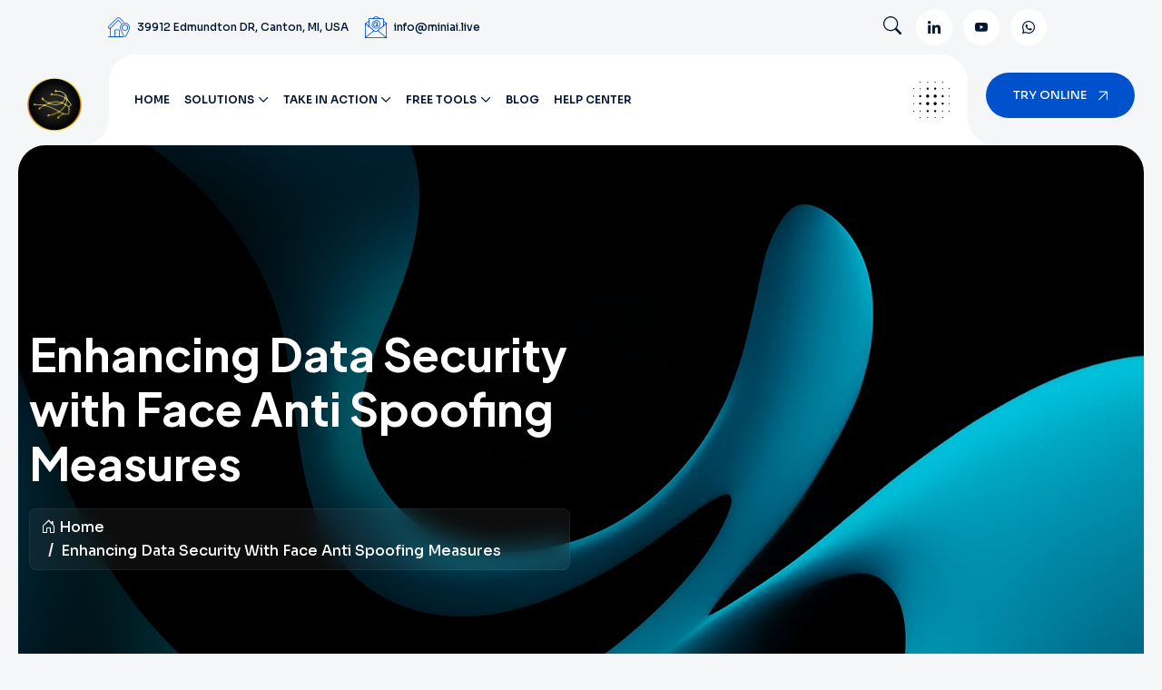

--- FILE ---
content_type: text/html; charset=UTF-8
request_url: https://miniai.live/face-anti-spoofing-measures/
body_size: 25415
content:

<!doctype html>

<html lang="en-GB" prefix="og: https://ogp.me/ns#">

<head>
<meta charset="UTF-8">
<meta name="author" content="" />
<meta name="viewport" content="width=device-width, initial-scale=1">
<link rel="profile" href="https://gmpg.org/xfn/11">


<!-- Search Engine Optimization by Rank Math - https://rankmath.com/ -->
<title>Enhancing Data Security with Face Anti Spoofing Measures - MiniAiLive</title>
<meta name="description" content="Face Anti Spoofing is a critical component for the security and reliability of any system relying on facial recognition. Successful spoofing attacks can lead to unauthorized access, identity theft, and serious financial repercussions."/>
<meta name="robots" content="follow, index, max-snippet:-1, max-video-preview:-1, max-image-preview:large"/>
<link rel="canonical" href="https://miniai.live/face-anti-spoofing-measures/" />
<meta property="og:locale" content="en_GB" />
<meta property="og:type" content="article" />
<meta property="og:title" content="Enhancing Data Security with Face Anti Spoofing Measures - MiniAiLive" />
<meta property="og:description" content="Face Anti Spoofing is a critical component for the security and reliability of any system relying on facial recognition. Successful spoofing attacks can lead to unauthorized access, identity theft, and serious financial repercussions." />
<meta property="og:url" content="https://miniai.live/face-anti-spoofing-measures/" />
<meta property="og:site_name" content="MiniAiLive" />
<meta property="article:tag" content="Biometric Authentication" />
<meta property="article:tag" content="Face Anti Spoofing" />
<meta property="article:tag" content="Face Recognition" />
<meta property="article:tag" content="Face Recognition Sdk" />
<meta property="article:tag" content="Face Recognition Technology" />
<meta property="article:section" content="3D Passive Face Anti-spoofing" />
<meta property="og:updated_time" content="2025-12-22T11:19:19+00:00" />
<meta property="og:image" content="https://miniai.live/wp-content/uploads/2024/03/Add-a-subheading.jpg" />
<meta property="og:image:secure_url" content="https://miniai.live/wp-content/uploads/2024/03/Add-a-subheading.jpg" />
<meta property="og:image:width" content="1200" />
<meta property="og:image:height" content="628" />
<meta property="og:image:alt" content="Enhancing Data Security with Face Anti-Spoofing Measures" />
<meta property="og:image:type" content="image/jpeg" />
<meta property="article:published_time" content="2024-02-22T01:34:31+00:00" />
<meta property="article:modified_time" content="2025-12-22T11:19:19+00:00" />
<meta name="twitter:card" content="summary_large_image" />
<meta name="twitter:title" content="Enhancing Data Security with Face Anti Spoofing Measures - MiniAiLive" />
<meta name="twitter:description" content="Face Anti Spoofing is a critical component for the security and reliability of any system relying on facial recognition. Successful spoofing attacks can lead to unauthorized access, identity theft, and serious financial repercussions." />
<meta name="twitter:site" content="@https://x.com/wx5768" />
<meta name="twitter:creator" content="@https://x.com/wx5768" />
<meta name="twitter:image" content="https://miniai.live/wp-content/uploads/2024/03/Add-a-subheading.jpg" />
<meta name="twitter:label1" content="Written by" />
<meta name="twitter:data1" content="admin" />
<meta name="twitter:label2" content="Time to read" />
<meta name="twitter:data2" content="3 minutes" />
<script type="application/ld+json" class="rank-math-schema">{"@context":"https://schema.org","@graph":[{"@type":["Person","Organization"],"@id":"https://miniai.live/#person","name":"MiniAiLive","sameAs":["https://twitter.com/https://x.com/wx5768"],"logo":{"@type":"ImageObject","@id":"https://miniai.live/#logo","url":"https://miniai.live/wp-content/uploads/2024/02/logo_name-1-768x426-1.png","contentUrl":"https://miniai.live/wp-content/uploads/2024/02/logo_name-1-768x426-1.png","caption":"MiniAiLive","inLanguage":"en-GB","width":"768","height":"426"},"image":{"@type":"ImageObject","@id":"https://miniai.live/#logo","url":"https://miniai.live/wp-content/uploads/2024/02/logo_name-1-768x426-1.png","contentUrl":"https://miniai.live/wp-content/uploads/2024/02/logo_name-1-768x426-1.png","caption":"MiniAiLive","inLanguage":"en-GB","width":"768","height":"426"}},{"@type":"WebSite","@id":"https://miniai.live/#website","url":"https://miniai.live","name":"MiniAiLive","alternateName":"Mini Ai Live","publisher":{"@id":"https://miniai.live/#person"},"inLanguage":"en-GB"},{"@type":"ImageObject","@id":"https://miniai.live/wp-content/uploads/2024/03/Add-a-subheading.jpg","url":"https://miniai.live/wp-content/uploads/2024/03/Add-a-subheading.jpg","width":"1200","height":"628","caption":"Enhancing Data Security with Face Anti-Spoofing Measures","inLanguage":"en-GB"},{"@type":"BreadcrumbList","@id":"https://miniai.live/face-anti-spoofing-measures/#breadcrumb","itemListElement":[{"@type":"ListItem","position":"1","item":{"@id":"https://miniai.live","name":"Home"}},{"@type":"ListItem","position":"2","item":{"@id":"https://miniai.live/category/3d-passive-face-anti-spoofing/","name":"3D Passive Face Anti-spoofing"}},{"@type":"ListItem","position":"3","item":{"@id":"https://miniai.live/face-anti-spoofing-measures/","name":"Enhancing Data Security with Face Anti Spoofing Measures"}}]},{"@type":"WebPage","@id":"https://miniai.live/face-anti-spoofing-measures/#webpage","url":"https://miniai.live/face-anti-spoofing-measures/","name":"Enhancing Data Security with Face Anti Spoofing Measures - MiniAiLive","datePublished":"2024-02-22T01:34:31+00:00","dateModified":"2025-12-22T11:19:19+00:00","isPartOf":{"@id":"https://miniai.live/#website"},"primaryImageOfPage":{"@id":"https://miniai.live/wp-content/uploads/2024/03/Add-a-subheading.jpg"},"inLanguage":"en-GB","breadcrumb":{"@id":"https://miniai.live/face-anti-spoofing-measures/#breadcrumb"}},{"@type":"Person","@id":"https://miniai.live/author/admin/","name":"admin","url":"https://miniai.live/author/admin/","image":{"@type":"ImageObject","@id":"https://secure.gravatar.com/avatar/f9cfbd7e64a281684a42f8f1154272ef05fff56255e48dd18544459f7b900b79?s=96&amp;d=mm&amp;r=g","url":"https://secure.gravatar.com/avatar/f9cfbd7e64a281684a42f8f1154272ef05fff56255e48dd18544459f7b900b79?s=96&amp;d=mm&amp;r=g","caption":"admin","inLanguage":"en-GB"},"sameAs":["https://miniai.live"]},{"@type":"BlogPosting","headline":"Enhancing Data Security with Face Anti Spoofing Measures - MiniAiLive","keywords":"face anti spoofing,Face Anti-Spoofing Measures,What is Face Anti-Spoofing","datePublished":"2024-02-22T01:34:31+00:00","dateModified":"2025-12-22T11:19:19+00:00","articleSection":"3D Passive Face Anti-spoofing, Face Liveness Detection","author":{"@id":"https://miniai.live/author/admin/","name":"admin"},"publisher":{"@id":"https://miniai.live/#person"},"description":"Face Anti Spoofing is a critical component for the security and reliability of any system relying on facial recognition. Successful spoofing attacks can lead to unauthorized access, identity theft, and serious financial repercussions.","name":"Enhancing Data Security with Face Anti Spoofing Measures - MiniAiLive","@id":"https://miniai.live/face-anti-spoofing-measures/#richSnippet","isPartOf":{"@id":"https://miniai.live/face-anti-spoofing-measures/#webpage"},"image":{"@id":"https://miniai.live/wp-content/uploads/2024/03/Add-a-subheading.jpg"},"inLanguage":"en-GB","mainEntityOfPage":{"@id":"https://miniai.live/face-anti-spoofing-measures/#webpage"}}]}</script>
<!-- /Rank Math WordPress SEO plugin -->

<link rel='dns-prefetch' href='//www.googletagmanager.com' />
<link rel='dns-prefetch' href='//fonts.googleapis.com' />
<link rel='dns-prefetch' href='//pagead2.googlesyndication.com' />
<link rel='preconnect' href='https://fonts.gstatic.com' crossorigin />
<link rel="alternate" type="application/rss+xml" title="MiniAiLive &raquo; Feed" href="https://miniai.live/feed/" />
<link rel="alternate" type="application/rss+xml" title="MiniAiLive &raquo; Comments Feed" href="https://miniai.live/comments/feed/" />
<link rel="alternate" type="application/rss+xml" title="MiniAiLive &raquo; Enhancing Data Security with Face Anti Spoofing Measures Comments Feed" href="https://miniai.live/face-anti-spoofing-measures/feed/" />
<link rel="alternate" title="oEmbed (JSON)" type="application/json+oembed" href="https://miniai.live/wp-json/oembed/1.0/embed?url=https%3A%2F%2Fminiai.live%2Fface-anti-spoofing-measures%2F" />
<link rel="alternate" title="oEmbed (XML)" type="text/xml+oembed" href="https://miniai.live/wp-json/oembed/1.0/embed?url=https%3A%2F%2Fminiai.live%2Fface-anti-spoofing-measures%2F&#038;format=xml" />
<style id='wp-img-auto-sizes-contain-inline-css'>
img:is([sizes=auto i],[sizes^="auto," i]){contain-intrinsic-size:3000px 1500px}
/*# sourceURL=wp-img-auto-sizes-contain-inline-css */
</style>
<style id='wp-emoji-styles-inline-css'>

	img.wp-smiley, img.emoji {
		display: inline !important;
		border: none !important;
		box-shadow: none !important;
		height: 1em !important;
		width: 1em !important;
		margin: 0 0.07em !important;
		vertical-align: -0.1em !important;
		background: none !important;
		padding: 0 !important;
	}
/*# sourceURL=wp-emoji-styles-inline-css */
</style>
<link rel='stylesheet' id='wp-block-library-css' href='https://miniai.live/wp-includes/css/dist/block-library/style.min.css?ver=6.9' media='all' />
<style id='classic-theme-styles-inline-css'>
/*! This file is auto-generated */
.wp-block-button__link{color:#fff;background-color:#32373c;border-radius:9999px;box-shadow:none;text-decoration:none;padding:calc(.667em + 2px) calc(1.333em + 2px);font-size:1.125em}.wp-block-file__button{background:#32373c;color:#fff;text-decoration:none}
/*# sourceURL=/wp-includes/css/classic-themes.min.css */
</style>
<style id='global-styles-inline-css'>
:root{--wp--preset--aspect-ratio--square: 1;--wp--preset--aspect-ratio--4-3: 4/3;--wp--preset--aspect-ratio--3-4: 3/4;--wp--preset--aspect-ratio--3-2: 3/2;--wp--preset--aspect-ratio--2-3: 2/3;--wp--preset--aspect-ratio--16-9: 16/9;--wp--preset--aspect-ratio--9-16: 9/16;--wp--preset--color--black: #000000;--wp--preset--color--cyan-bluish-gray: #abb8c3;--wp--preset--color--white: #ffffff;--wp--preset--color--pale-pink: #f78da7;--wp--preset--color--vivid-red: #cf2e2e;--wp--preset--color--luminous-vivid-orange: #ff6900;--wp--preset--color--luminous-vivid-amber: #fcb900;--wp--preset--color--light-green-cyan: #7bdcb5;--wp--preset--color--vivid-green-cyan: #00d084;--wp--preset--color--pale-cyan-blue: #8ed1fc;--wp--preset--color--vivid-cyan-blue: #0693e3;--wp--preset--color--vivid-purple: #9b51e0;--wp--preset--gradient--vivid-cyan-blue-to-vivid-purple: linear-gradient(135deg,rgb(6,147,227) 0%,rgb(155,81,224) 100%);--wp--preset--gradient--light-green-cyan-to-vivid-green-cyan: linear-gradient(135deg,rgb(122,220,180) 0%,rgb(0,208,130) 100%);--wp--preset--gradient--luminous-vivid-amber-to-luminous-vivid-orange: linear-gradient(135deg,rgb(252,185,0) 0%,rgb(255,105,0) 100%);--wp--preset--gradient--luminous-vivid-orange-to-vivid-red: linear-gradient(135deg,rgb(255,105,0) 0%,rgb(207,46,46) 100%);--wp--preset--gradient--very-light-gray-to-cyan-bluish-gray: linear-gradient(135deg,rgb(238,238,238) 0%,rgb(169,184,195) 100%);--wp--preset--gradient--cool-to-warm-spectrum: linear-gradient(135deg,rgb(74,234,220) 0%,rgb(151,120,209) 20%,rgb(207,42,186) 40%,rgb(238,44,130) 60%,rgb(251,105,98) 80%,rgb(254,248,76) 100%);--wp--preset--gradient--blush-light-purple: linear-gradient(135deg,rgb(255,206,236) 0%,rgb(152,150,240) 100%);--wp--preset--gradient--blush-bordeaux: linear-gradient(135deg,rgb(254,205,165) 0%,rgb(254,45,45) 50%,rgb(107,0,62) 100%);--wp--preset--gradient--luminous-dusk: linear-gradient(135deg,rgb(255,203,112) 0%,rgb(199,81,192) 50%,rgb(65,88,208) 100%);--wp--preset--gradient--pale-ocean: linear-gradient(135deg,rgb(255,245,203) 0%,rgb(182,227,212) 50%,rgb(51,167,181) 100%);--wp--preset--gradient--electric-grass: linear-gradient(135deg,rgb(202,248,128) 0%,rgb(113,206,126) 100%);--wp--preset--gradient--midnight: linear-gradient(135deg,rgb(2,3,129) 0%,rgb(40,116,252) 100%);--wp--preset--font-size--small: 13px;--wp--preset--font-size--medium: 20px;--wp--preset--font-size--large: 36px;--wp--preset--font-size--x-large: 42px;--wp--preset--spacing--20: 0.44rem;--wp--preset--spacing--30: 0.67rem;--wp--preset--spacing--40: 1rem;--wp--preset--spacing--50: 1.5rem;--wp--preset--spacing--60: 2.25rem;--wp--preset--spacing--70: 3.38rem;--wp--preset--spacing--80: 5.06rem;--wp--preset--shadow--natural: 6px 6px 9px rgba(0, 0, 0, 0.2);--wp--preset--shadow--deep: 12px 12px 50px rgba(0, 0, 0, 0.4);--wp--preset--shadow--sharp: 6px 6px 0px rgba(0, 0, 0, 0.2);--wp--preset--shadow--outlined: 6px 6px 0px -3px rgb(255, 255, 255), 6px 6px rgb(0, 0, 0);--wp--preset--shadow--crisp: 6px 6px 0px rgb(0, 0, 0);}:where(.is-layout-flex){gap: 0.5em;}:where(.is-layout-grid){gap: 0.5em;}body .is-layout-flex{display: flex;}.is-layout-flex{flex-wrap: wrap;align-items: center;}.is-layout-flex > :is(*, div){margin: 0;}body .is-layout-grid{display: grid;}.is-layout-grid > :is(*, div){margin: 0;}:where(.wp-block-columns.is-layout-flex){gap: 2em;}:where(.wp-block-columns.is-layout-grid){gap: 2em;}:where(.wp-block-post-template.is-layout-flex){gap: 1.25em;}:where(.wp-block-post-template.is-layout-grid){gap: 1.25em;}.has-black-color{color: var(--wp--preset--color--black) !important;}.has-cyan-bluish-gray-color{color: var(--wp--preset--color--cyan-bluish-gray) !important;}.has-white-color{color: var(--wp--preset--color--white) !important;}.has-pale-pink-color{color: var(--wp--preset--color--pale-pink) !important;}.has-vivid-red-color{color: var(--wp--preset--color--vivid-red) !important;}.has-luminous-vivid-orange-color{color: var(--wp--preset--color--luminous-vivid-orange) !important;}.has-luminous-vivid-amber-color{color: var(--wp--preset--color--luminous-vivid-amber) !important;}.has-light-green-cyan-color{color: var(--wp--preset--color--light-green-cyan) !important;}.has-vivid-green-cyan-color{color: var(--wp--preset--color--vivid-green-cyan) !important;}.has-pale-cyan-blue-color{color: var(--wp--preset--color--pale-cyan-blue) !important;}.has-vivid-cyan-blue-color{color: var(--wp--preset--color--vivid-cyan-blue) !important;}.has-vivid-purple-color{color: var(--wp--preset--color--vivid-purple) !important;}.has-black-background-color{background-color: var(--wp--preset--color--black) !important;}.has-cyan-bluish-gray-background-color{background-color: var(--wp--preset--color--cyan-bluish-gray) !important;}.has-white-background-color{background-color: var(--wp--preset--color--white) !important;}.has-pale-pink-background-color{background-color: var(--wp--preset--color--pale-pink) !important;}.has-vivid-red-background-color{background-color: var(--wp--preset--color--vivid-red) !important;}.has-luminous-vivid-orange-background-color{background-color: var(--wp--preset--color--luminous-vivid-orange) !important;}.has-luminous-vivid-amber-background-color{background-color: var(--wp--preset--color--luminous-vivid-amber) !important;}.has-light-green-cyan-background-color{background-color: var(--wp--preset--color--light-green-cyan) !important;}.has-vivid-green-cyan-background-color{background-color: var(--wp--preset--color--vivid-green-cyan) !important;}.has-pale-cyan-blue-background-color{background-color: var(--wp--preset--color--pale-cyan-blue) !important;}.has-vivid-cyan-blue-background-color{background-color: var(--wp--preset--color--vivid-cyan-blue) !important;}.has-vivid-purple-background-color{background-color: var(--wp--preset--color--vivid-purple) !important;}.has-black-border-color{border-color: var(--wp--preset--color--black) !important;}.has-cyan-bluish-gray-border-color{border-color: var(--wp--preset--color--cyan-bluish-gray) !important;}.has-white-border-color{border-color: var(--wp--preset--color--white) !important;}.has-pale-pink-border-color{border-color: var(--wp--preset--color--pale-pink) !important;}.has-vivid-red-border-color{border-color: var(--wp--preset--color--vivid-red) !important;}.has-luminous-vivid-orange-border-color{border-color: var(--wp--preset--color--luminous-vivid-orange) !important;}.has-luminous-vivid-amber-border-color{border-color: var(--wp--preset--color--luminous-vivid-amber) !important;}.has-light-green-cyan-border-color{border-color: var(--wp--preset--color--light-green-cyan) !important;}.has-vivid-green-cyan-border-color{border-color: var(--wp--preset--color--vivid-green-cyan) !important;}.has-pale-cyan-blue-border-color{border-color: var(--wp--preset--color--pale-cyan-blue) !important;}.has-vivid-cyan-blue-border-color{border-color: var(--wp--preset--color--vivid-cyan-blue) !important;}.has-vivid-purple-border-color{border-color: var(--wp--preset--color--vivid-purple) !important;}.has-vivid-cyan-blue-to-vivid-purple-gradient-background{background: var(--wp--preset--gradient--vivid-cyan-blue-to-vivid-purple) !important;}.has-light-green-cyan-to-vivid-green-cyan-gradient-background{background: var(--wp--preset--gradient--light-green-cyan-to-vivid-green-cyan) !important;}.has-luminous-vivid-amber-to-luminous-vivid-orange-gradient-background{background: var(--wp--preset--gradient--luminous-vivid-amber-to-luminous-vivid-orange) !important;}.has-luminous-vivid-orange-to-vivid-red-gradient-background{background: var(--wp--preset--gradient--luminous-vivid-orange-to-vivid-red) !important;}.has-very-light-gray-to-cyan-bluish-gray-gradient-background{background: var(--wp--preset--gradient--very-light-gray-to-cyan-bluish-gray) !important;}.has-cool-to-warm-spectrum-gradient-background{background: var(--wp--preset--gradient--cool-to-warm-spectrum) !important;}.has-blush-light-purple-gradient-background{background: var(--wp--preset--gradient--blush-light-purple) !important;}.has-blush-bordeaux-gradient-background{background: var(--wp--preset--gradient--blush-bordeaux) !important;}.has-luminous-dusk-gradient-background{background: var(--wp--preset--gradient--luminous-dusk) !important;}.has-pale-ocean-gradient-background{background: var(--wp--preset--gradient--pale-ocean) !important;}.has-electric-grass-gradient-background{background: var(--wp--preset--gradient--electric-grass) !important;}.has-midnight-gradient-background{background: var(--wp--preset--gradient--midnight) !important;}.has-small-font-size{font-size: var(--wp--preset--font-size--small) !important;}.has-medium-font-size{font-size: var(--wp--preset--font-size--medium) !important;}.has-large-font-size{font-size: var(--wp--preset--font-size--large) !important;}.has-x-large-font-size{font-size: var(--wp--preset--font-size--x-large) !important;}
:where(.wp-block-post-template.is-layout-flex){gap: 1.25em;}:where(.wp-block-post-template.is-layout-grid){gap: 1.25em;}
:where(.wp-block-term-template.is-layout-flex){gap: 1.25em;}:where(.wp-block-term-template.is-layout-grid){gap: 1.25em;}
:where(.wp-block-columns.is-layout-flex){gap: 2em;}:where(.wp-block-columns.is-layout-grid){gap: 2em;}
:root :where(.wp-block-pullquote){font-size: 1.5em;line-height: 1.6;}
/*# sourceURL=global-styles-inline-css */
</style>
<link rel='stylesheet' id='contact-form-7-css' href='https://miniai.live/wp-content/plugins/contact-form-7/includes/css/styles.css?ver=6.1.4' media='all' />
<link rel='stylesheet' id='itqore-icon-font-css' href='https://miniai.live/wp-content/themes/itqore/assets/css/itqore-icon.css?ver=1.0.0' media='all' />
<link rel='stylesheet' id='xs-front-style-css' href='https://miniai.live/wp-content/plugins/wp-social/assets/css/frontend.css?ver=3.1.6' media='all' />
<link rel='stylesheet' id='xs_login_font_login_css-css' href='https://miniai.live/wp-content/plugins/wp-social/assets/css/font-icon.css?ver=3.1.6' media='all' />
<link rel='stylesheet' id='wur_content_css-css' href='https://miniai.live/wp-content/plugins/wp-ultimate-review/assets/public/css/content-page.css?ver=2.3.7' media='all' />
<link rel='stylesheet' id='dashicons-css' href='https://miniai.live/wp-includes/css/dashicons.min.css?ver=6.9' media='all' />
<link rel='stylesheet' id='parent-style-css' href='https://miniai.live/wp-content/themes/itqore/style.css?ver=6.9' media='all' />
<link rel='stylesheet' id='itqore-theme-style-css' href='https://miniai.live/wp-content/themes/itqore-child/style.css?ver=2.2.0' media='all' />
<link rel='stylesheet' id='bootstrap-css' href='https://miniai.live/wp-content/themes/itqore/assets/css/bootstrap.min.css?ver=6.9' media='all' />
<link rel='stylesheet' id='animate-css' href='https://miniai.live/wp-content/themes/itqore/assets/css/animate.css?ver=6.9' media='all' />
<link rel='stylesheet' id='itqore-sora-css' href='https://fonts.googleapis.com/css2?family=Sora%3Awght%40100..800&#038;display=swap&#038;ver=6.9' media='all' />
<link rel='stylesheet' id='itqore-plus-jakarta-sans-css' href='https://fonts.googleapis.com/css2?family=Plus+Jakarta+Sans%3Aital%2Cwght%400%2C200..800%3B1%2C200..800&#038;display=swap&#038;ver=6.9' media='all' />
<link rel='stylesheet' id='bootstrap-icon-css' href='https://miniai.live/wp-content/themes/itqore/assets/css/bootstrap-icons.css?ver=6.9' media='all' />
<link rel='stylesheet' id='itqore-icon-css' href='https://miniai.live/wp-content/themes/itqore/assets/css/itqore-icon.css?ver=6.9' media='all' />
<link rel='stylesheet' id='magnific-popup-css' href='https://miniai.live/wp-content/themes/itqore/assets/css/magnific-popup.css?ver=6.9' media='all' />
<link rel='stylesheet' id='swiper-itqore-css' href='https://miniai.live/wp-content/themes/itqore/assets/css/swiper-bundle.min.css?ver=6.9' media='all' />
<link rel='stylesheet' id='odometer-css' href='https://miniai.live/wp-content/themes/itqore/assets/css/odometer.css?ver=6.9' media='all' />
<link rel='stylesheet' id='shop-style-css' href='https://miniai.live/wp-content/themes/itqore/assets/css/shop-style.css?ver=6.9' media='all' />
<link rel='stylesheet' id='base-css' href='https://miniai.live/wp-content/themes/itqore/assets/css/base.css?ver=6.9' media='all' />
<link rel='stylesheet' id='shortcodes-css' href='https://miniai.live/wp-content/themes/itqore/assets/css/shortcodes.css?ver=6.9' media='all' />
<link rel='stylesheet' id='itqore-style-css' href='https://miniai.live/wp-content/themes/itqore/assets/css/theme-style.css?ver=6.9' media='all' />
<link rel='stylesheet' id='tablepress-default-css' href='https://miniai.live/wp-content/plugins/tablepress/css/build/default.css?ver=3.2.6' media='all' />
<link rel='stylesheet' id='child-style-css' href='https://miniai.live/wp-content/themes/itqore-child/style.css?ver=2.2.0' media='all' />
<link rel='stylesheet' id='ekit-widget-styles-css' href='https://miniai.live/wp-content/plugins/elementskit-lite/widgets/init/assets/css/widget-styles.css?ver=3.7.8' media='all' />
<link rel='stylesheet' id='ekit-responsive-css' href='https://miniai.live/wp-content/plugins/elementskit-lite/widgets/init/assets/css/responsive.css?ver=3.7.8' media='all' />
<link rel="preload" as="style" href="https://fonts.googleapis.com/css?family=Sora:400%7CPlus%20Jakarta%20Sans:700,600&#038;display=swap&#038;ver=6.9" /><link rel="stylesheet" href="https://fonts.googleapis.com/css?family=Sora:400%7CPlus%20Jakarta%20Sans:700,600&#038;display=swap&#038;ver=6.9" media="print" onload="this.media='all'"><noscript><link rel="stylesheet" href="https://fonts.googleapis.com/css?family=Sora:400%7CPlus%20Jakarta%20Sans:700,600&#038;display=swap&#038;ver=6.9" /></noscript><script src="https://miniai.live/wp-includes/js/jquery/jquery.min.js?ver=3.7.1" id="jquery-core-js"></script>
<script src="https://miniai.live/wp-includes/js/jquery/jquery-migrate.min.js?ver=3.4.1" id="jquery-migrate-js"></script>
<script id="xs_front_main_js-js-extra">
var rest_config = {"rest_url":"https://miniai.live/wp-json/","nonce":"5f85e09737","insta_enabled":""};
//# sourceURL=xs_front_main_js-js-extra
</script>
<script src="https://miniai.live/wp-content/plugins/wp-social/assets/js/front-main.js?ver=3.1.6" id="xs_front_main_js-js"></script>
<script id="xs_social_custom-js-extra">
var rest_api_conf = {"siteurl":"https://miniai.live","nonce":"5f85e09737","root":"https://miniai.live/wp-json/"};
var wsluFrontObj = {"resturl":"https://miniai.live/wp-json/","rest_nonce":"5f85e09737"};
//# sourceURL=xs_social_custom-js-extra
</script>
<script src="https://miniai.live/wp-content/plugins/wp-social/assets/js/social-front.js?ver=3.1.6" id="xs_social_custom-js"></script>
<script src="https://miniai.live/wp-content/plugins/wp-ultimate-review/assets/public/script/content-page.js?ver=2.3.7" id="wur_review_content_script-js"></script>

<!-- Google tag (gtag.js) snippet added by Site Kit -->
<!-- Google Analytics snippet added by Site Kit -->
<script src="https://www.googletagmanager.com/gtag/js?id=GT-K52GT5W" id="google_gtagjs-js" async></script>
<script id="google_gtagjs-js-after">
window.dataLayer = window.dataLayer || [];function gtag(){dataLayer.push(arguments);}
gtag("set","linker",{"domains":["miniai.live"]});
gtag("js", new Date());
gtag("set", "developer_id.dZTNiMT", true);
gtag("config", "GT-K52GT5W", {"googlesitekit_post_type":"post"});
//# sourceURL=google_gtagjs-js-after
</script>
<link rel="https://api.w.org/" href="https://miniai.live/wp-json/" /><link rel="alternate" title="JSON" type="application/json" href="https://miniai.live/wp-json/wp/v2/posts/2704" /><link rel="EditURI" type="application/rsd+xml" title="RSD" href="https://miniai.live/xmlrpc.php?rsd" />
<meta name="generator" content="WordPress 6.9" />
<link rel='shortlink' href='https://miniai.live/?p=2704' />
<meta name="generator" content="Redux 4.5.10" /><!-- start Simple Custom CSS and JS -->
 

<script>
document.addEventListener("DOMContentLoaded", function () {
  const site = window.location.hostname;

  document.querySelectorAll("a[href]").forEach(function (a) {
    const url = new URL(a.href);
    if (url.hostname !== site) {
      a.setAttribute("target", "_blank");
      a.setAttribute("rel", "noopener");
    }
  });
});
</script><!-- end Simple Custom CSS and JS -->
<meta name="generator" content="Site Kit by Google 1.170.0" /><script type="application/ld+json">
{
  "@context": "https://schema.org/", 
  "@type": "BreadcrumbList", 
  "itemListElement": [{
    "@type": "ListItem", 
    "position": 1, 
    "name": "Home",
    "item": "https://miniai.live/"  
  },{
    "@type": "ListItem", 
    "position": 2, 
    "name": "Solutions",
    "item": "https://miniai.live/solutions/"  
  },{
    "@type": "ListItem", 
    "position": 3, 
    "name": "Face Recognition",
    "item": "https://miniai.live/face-recognition/"  
  },{
    "@type": "ListItem", 
    "position": 4, 
    "name": "Face Liveness Detection",
    "item": "https://miniai.live/face-liveness-detection/"  
  },{
    "@type": "ListItem", 
    "position": 5, 
    "name": "Document Verification",
    "item": "https://miniai.live/document-verification/"  
  },{
    "@type": "ListItem", 
    "position": 6, 
    "name": "Document Liveness Detection",
    "item": "https://miniai.live/document-liveness-detection/"  
  },{
    "@type": "ListItem", 
    "position": 7, 
    "name": "License Plate Recognition",
    "item": "https://miniai.live/license-plate-recognition/"  
  },{
    "@type": "ListItem", 
    "position": 8, 
    "name": "Custom AI Solutions",
    "item": "https://miniai.live/custom-ai-solutions/"  
  },{
    "@type": "ListItem", 
    "position": 9, 
    "name": "Use Cases",
    "item": "https://miniai.live/use-cases/"  
  },{
    "@type": "ListItem", 
    "position": 10, 
    "name": "Physical Access Control",
    "item": "https://miniai.live/physical-access-control/"  
  },{
    "@type": "ListItem", 
    "position": 11, 
    "name": "Attendance System",
    "item": "https://miniai.live/attendance-system/"  
  },{
    "@type": "ListItem", 
    "position": 12, 
    "name": "Account Opening",
    "item": "https://miniai.live/account-opening/"  
  },{
    "@type": "ListItem", 
    "position": 13, 
    "name": "User Onboarding",
    "item": "https://miniai.live/user-onboarding/"  
  },{
    "@type": "ListItem", 
    "position": 14, 
    "name": "Fraud Prevention",
    "item": "https://miniai.live/fraud-prevention/"  
  },{
    "@type": "ListItem", 
    "position": 15, 
    "name": "Industries",
    "item": "https://miniai.live/industries/"  
  },{
    "@type": "ListItem", 
    "position": 16, 
    "name": "Blog",
    "item": "https://miniai.live/blog/"  
  }]
}
</script>


<script type="application/ld+json">
{
  "@context": "https://schema.org/",
  "@type": "WebSite",
  "name": "Miniai Live",
  "url": "https://miniai.live/",
  "potentialAction": {
    "@type": "SearchAction",
    "target": "https://miniai.live/?s={search_term_string}",
    "query-input": "required name=search_term_string"
  }
}
</script>
<link rel="icon" type="image/png" href="/wp-content/uploads/fbrfg/favicon-96x96.png" sizes="96x96" />
<link rel="icon" type="image/svg+xml" href="/wp-content/uploads/fbrfg/favicon.svg" />
<link rel="shortcut icon" href="/wp-content/uploads/fbrfg/favicon.ico" />
<link rel="apple-touch-icon" sizes="180x180" href="/wp-content/uploads/fbrfg/apple-touch-icon.png" />
<link rel="manifest" href="/wp-content/uploads/fbrfg/site.webmanifest" /><link rel="pingback" href="https://miniai.live/xmlrpc.php">
<!-- Google AdSense meta tags added by Site Kit -->
<meta name="google-adsense-platform-account" content="ca-host-pub-2644536267352236">
<meta name="google-adsense-platform-domain" content="sitekit.withgoogle.com">
<!-- End Google AdSense meta tags added by Site Kit -->
<meta name="generator" content="Elementor 3.34.1; features: e_font_icon_svg, additional_custom_breakpoints; settings: css_print_method-external, google_font-enabled, font_display-swap">
<style>.recentcomments a{display:inline !important;padding:0 !important;margin:0 !important;}</style>			<style>
				.e-con.e-parent:nth-of-type(n+4):not(.e-lazyloaded):not(.e-no-lazyload),
				.e-con.e-parent:nth-of-type(n+4):not(.e-lazyloaded):not(.e-no-lazyload) * {
					background-image: none !important;
				}
				@media screen and (max-height: 1024px) {
					.e-con.e-parent:nth-of-type(n+3):not(.e-lazyloaded):not(.e-no-lazyload),
					.e-con.e-parent:nth-of-type(n+3):not(.e-lazyloaded):not(.e-no-lazyload) * {
						background-image: none !important;
					}
				}
				@media screen and (max-height: 640px) {
					.e-con.e-parent:nth-of-type(n+2):not(.e-lazyloaded):not(.e-no-lazyload),
					.e-con.e-parent:nth-of-type(n+2):not(.e-lazyloaded):not(.e-no-lazyload) * {
						background-image: none !important;
					}
				}
			</style>
			
<!-- Google AdSense snippet added by Site Kit -->
<script async src="https://pagead2.googlesyndication.com/pagead/js/adsbygoogle.js?client=ca-pub-1109064243770720&amp;host=ca-host-pub-2644536267352236" crossorigin="anonymous"></script>

<!-- End Google AdSense snippet added by Site Kit -->
<link rel="icon" href="https://miniai.live/wp-content/uploads/2024/11/cropped-Screenshot_2-32x32.png" sizes="32x32" />
<link rel="icon" href="https://miniai.live/wp-content/uploads/2024/11/cropped-Screenshot_2-192x192.png" sizes="192x192" />
<link rel="apple-touch-icon" href="https://miniai.live/wp-content/uploads/2024/11/cropped-Screenshot_2-180x180.png" />
<meta name="msapplication-TileImage" content="https://miniai.live/wp-content/uploads/2024/11/cropped-Screenshot_2-270x270.png" />
		<style id="wp-custom-css">
			.primary-btn, a.primary-btn{
	color: var(--themeht-white-color);
}

.post-card .author.vcard,
.post-card .author.vcard a.url.fn.n {
    display: none !important;
}

.post-card.style-2 .post-image img, .post-card.style-1 .post-image img{
	height:350px;
	object-fit:cover;
}
.copyright{
	position:relative;
}
.copyright a{
	color:white;
	text-decoration:none !important;
	position:absolute;
	right:0;
	top:0
}
@media screen and (max-width: 767px) {
.copyright a{
		position:unset;
	}
	.copyright {
		display: flex;
		flex-direction: column-reverse;
		gap: 30px;
	}
}		</style>
		<style id="itqore_options-dynamic-css" title="dynamic-css" class="redux-options-output">:root{--logo-desktop-height:60px;--logo-tablet-height:40px;--logo-mobile-height:40px;--loader-img-height:70px;--themeht-typography-body-font-family:Sora;--themeht-typography-body-font-weight:400;--themeht-typography-body-font-size:16px;--themeht-typography-body-line-height:26px;--themeht-typography-secondary-font-family:Sora;--themeht-typography-h1-font-family:Plus Jakarta Sans;--themeht-typography-h1-font-weight:700;--themeht-typography-h1-font-size:80px;--themeht-typography-h1-line-height:90px;--themeht-typography-h2-font-family:Plus Jakarta Sans;--themeht-typography-h2-font-weight:600;--themeht-typography-h2-font-size:50px;--themeht-typography-h2-line-height:60px;--themeht-typography-h3-font-family:Plus Jakarta Sans;--themeht-typography-h3-font-weight:600;--themeht-typography-h3-font-size:32px;--themeht-typography-h3-line-height:42px;--themeht-typography-h4-font-family:Plus Jakarta Sans;--themeht-typography-h4-font-weight:600;--themeht-typography-h4-font-size:26px;--themeht-typography-h4-line-height:36px;--themeht-typography-h5-font-family:Plus Jakarta Sans;--themeht-typography-h5-font-weight:600;--themeht-typography-h5-font-size:22px;--themeht-typography-h5-line-height:32px;--themeht-typography-h6-font-family:Plus Jakarta Sans;--themeht-typography-h6-font-weight:600;--themeht-typography-h6-font-size:20px;--themeht-typography-h6-line-height:30px;--themeht-primary-color:#0052CC;--themeht-secondary-color:#001733;--themeht-text-color:#001733;--themeht-body-color:#333333;--themeht-white-color:#FFFFFF;--themeht-light-color:#F4F6F8;--themeht-border-color:#EDEDF1;}body{font-family:Sora;line-height:26px;font-weight:400;font-style:normal;font-size:16px;}h1, .h1{font-family:"Plus Jakarta Sans";line-height:90px;font-weight:700;font-style:normal;font-size:80px;}h2, .h2{font-family:"Plus Jakarta Sans";line-height:60px;font-weight:600;font-style:normal;font-size:50px;}h3, .h3{font-family:"Plus Jakarta Sans";line-height:42px;font-weight:600;font-style:normal;font-size:32px;}h4, .h4{font-family:"Plus Jakarta Sans";line-height:36px;font-weight:600;font-style:normal;font-size:26px;}h5, .h5{font-family:"Plus Jakarta Sans";line-height:32px;font-weight:600;font-style:normal;font-size:22px;}h6, .h6{font-family:"Plus Jakarta Sans";line-height:30px;font-weight:600;font-style:normal;font-size:20px;}</style></head>


<body class="wp-singular post-template-default single single-post postid-2704 single-format-standard wp-custom-logo wp-theme-itqore wp-child-theme-itqore-child elementor-default elementor-kit-6980">


<div id="page-wrapper" class="page-wrapper">

<!-- preloader start -->

    <div id="ht-preloader">
      <div class="loader clear-loader">
        <img class="img-fluid" src="https://miniai.live/wp-content/uploads/2025/11/logo_new.png" alt="Loader Img">
      </div>
    </div>
  
<!-- preloader end -->


<!--header start-->

<header id="site-header" class="header">
        <div class="header-top">
     <div class="container">
      <div class="row align-items-center justify-content-center">
        <div class="col-lg-7">
                      <div class="topbar-link">            
            <ul class="list-inline mb-0">
          <li><i class="flaticon-home-address"></i>
        <span>39912 Edmundton DR, Canton, MI, USA</span>
      </li>
    
          <li><i class="flaticon-email"></i>
        <a href="/cdn-cgi/l/email-protection#9df4f3fbf2ddf0f4f3f4fcf4b3f1f4ebf8">
          <span class="__cf_email__" data-cfemail="cfa6a1a9a08fa2a6a1a6aea6e1a3a6b9aa">[email&#160;protected]</span>        </a>
      </li>
      </ul>
          </div>
                  </div>
        <div class="col-lg-3 col-md-12 mt-3 mt-lg-0 d-flex align-items-center d-flex justify-content-end">
                      <div class="search-icon me-3"> <button id="search"><i class="bi bi-search"></i></button>
              </div>
                    
                    <div class="social-icons">
              <ul class="list-inline">
                                  <li>
                    <a href="https://www.linkedin.com/company/miniailive-ltd/">
                      <i class="flaticon flaticon-linkedin"></i>
                    </a>
                  </li>                   <li>
                    <a href="https://www.youtube.com/@miniailive">
                      <i class="bi bi-youtube"></i>
                    </a>
                  </li>                   <li>
                    <a href="https://wa.me/+19162702374">
                      <i class="bi bi-whatsapp"></i>
                    </a>
                  </li>               </ul>
            </div>
                      </div>
    </div>
</div>
</div>
      <div id="header-wrap">
        <div class="container-fluid p-0">
      <div class="row">
          <div class="col">
              <nav class="ht-navigation">
                  
             <a class="navbar-brand logo m-0" href="https://miniai.live/">
                        <img class="img-fluid" src="https://miniai.live/wp-content/uploads/2025/11/logo_new.png" alt="Logo Img">
                            <svg xmlns="http://www.w3.org/2000/svg" viewBox="0 0 100 100"> 
    <path d="m100,0H0v100C0,44.77,44.77,0,100,0Z" fill="none">  
    </path>
</svg>
       </a>
              
              <div class="ht-mobile-menu-bg"></div>
             <div class="navigation-top">
            <div class="main-nav"><ul id="menu-take-in-action" class="menu"><li id="menu-item-6928" class="menu-item menu-item-type-post_type menu-item-object-page menu-item-home menu-item-6928"><a href="https://miniai.live/">Home</a></li>
<li id="menu-item-6941" class="menu-item menu-item-type-custom menu-item-object-custom menu-item-has-children menu-item-6941"><a href="#">Solutions</a>
<ul class="sub-menu">
	<li id="menu-item-6935" class="menu-item menu-item-type-post_type menu-item-object-page menu-item-6935"><a href="https://miniai.live/face-recognition/">Face Recognition</a></li>
	<li id="menu-item-6934" class="menu-item menu-item-type-post_type menu-item-object-page menu-item-6934"><a href="https://miniai.live/face-liveness-detection/">Face Liveness Detection</a></li>
	<li id="menu-item-6933" class="menu-item menu-item-type-post_type menu-item-object-page menu-item-6933"><a href="https://miniai.live/document-verification/">Document Verification</a></li>
	<li id="menu-item-6932" class="menu-item menu-item-type-post_type menu-item-object-page menu-item-6932"><a href="https://miniai.live/document-liveness-detection/">Document Liveness Detection</a></li>
	<li id="menu-item-6931" class="menu-item menu-item-type-post_type menu-item-object-page menu-item-6931"><a href="https://miniai.live/deepfake-detection/">Deepfake Detection</a></li>
	<li id="menu-item-6939" class="menu-item menu-item-type-post_type menu-item-object-page menu-item-6939"><a href="https://miniai.live/license-plate-recognition/">License Plate Recognition</a></li>
</ul>
</li>
<li id="menu-item-6942" class="menu-item menu-item-type-custom menu-item-object-custom menu-item-has-children menu-item-6942"><a href="#">Take in Action</a>
<ul class="sub-menu">
	<li id="menu-item-6943" class="menu-item menu-item-type-custom menu-item-object-custom menu-item-6943"><a target="_blank" href="https://demo.miniai.live">Try Online</a></li>
	<li id="menu-item-6944" class="menu-item menu-item-type-custom menu-item-object-custom menu-item-6944"><a target="_blank" href="https://github.com/MiniAiLive">GitHub</a></li>
	<li id="menu-item-6945" class="menu-item menu-item-type-custom menu-item-object-custom menu-item-6945"><a target="_blank" href="https://huggingface.co/MiniAiLive">Huggingface</a></li>
	<li id="menu-item-6946" class="menu-item menu-item-type-custom menu-item-object-custom menu-item-6946"><a target="_blank" href="https://docs.miniai.live/">SDK Document</a></li>
	<li id="menu-item-6947" class="menu-item menu-item-type-custom menu-item-object-custom menu-item-6947"><a target="_blank" href="https://play.google.com/store/apps/dev?id=5831076207730531667">Google Play Store</a></li>
</ul>
</li>
<li id="menu-item-6948" class="menu-item menu-item-type-custom menu-item-object-custom menu-item-has-children menu-item-6948"><a href="#">Free Tools</a>
<ul class="sub-menu">
	<li id="menu-item-6936" class="menu-item menu-item-type-post_type menu-item-object-page menu-item-6936"><a href="https://miniai.live/free-ai-background/">AI Background</a></li>
	<li id="menu-item-6937" class="menu-item menu-item-type-post_type menu-item-object-page menu-item-6937"><a href="https://miniai.live/image-generator/">Image Generator</a></li>
</ul>
</li>
<li id="menu-item-6929" class="menu-item menu-item-type-post_type menu-item-object-page menu-item-6929"><a href="https://miniai.live/blog/">Blog</a></li>
<li id="menu-item-6949" class="menu-item menu-item-type-custom menu-item-object-custom menu-item-6949"><a target="_blank" href="https://docs.miniai.live/">Help Center</a></li>
</ul></div>            
            <button id="menu-toggle" class="nav-menu-toggle ht-toggler" type="button"><i class="bi bi-list"></i></button>
            
            <div class="right-nav align-items-center d-flex justify-content-end">
                
                          
                    <div class="header-number">
                  <i class="flaticon-customer-service"></i>
                    <div>
                        <span>Free Consultant:</span>
                        <a href="tel:+1 916 270 2374">+1 916 270 2374</a> 
                    </div>
                </div>
          
                    
                    <a href="#" class="ht-nav-toggle">
              <img class="img-fluid" src="https://miniai.live/wp-content/themes/itqore/assets/images/grid-icon.svg" alt="Logo Img">
              </a>
                      </div>
        </div>
        
                  <div class="header-right">
            <a class="themeht-btn primary-btn" href="https://demo.miniai.live" 
    target="_blank" rel="noopener noreferrer">
    <span>
        Try Online    </span>
    <svg xmlns="http://www.w3.org/2000/svg" x="0px" y="0px" width="10" height="19" viewBox="0 0 19 19" xml:space="preserve">
        <line x1="1" y1="18" x2="17.8" y2="1.2"></line>
        <line x1="1.2" y1="1" x2="18" y2="1"></line>
        <line x1="18" y1="17.8" x2="18" y2="1"></line>
    </svg>
</a>

             <svg xmlns="http://www.w3.org/2000/svg" viewBox="0 0 100 100"> 
    <path d="m100,0H0v100C0,44.77,44.77,0,100,0Z" fill="none">  
    </path>
</svg>
             </div>
                    </nav>
          </div>
        </div>
      </div>
  </div>
</header>

<!--header end-->

<div class="search-input" id="search-input-box">
    <div class="search-inner-box">
        <div class="container">
            <div class="row justify-content-center">
                <div class="col-lg-6">
                    <div class="search-form search-inner">
                        
<form role="search" method="get" action="https://miniai.live/" class="search-form">
<label>
<span class="screen-reader-text">Search for:</span>
<input type="search" class="search-field" placeholder="Search Here" value="" name="s">
</label>
<button type="submit" class="search-submit">
<i class="bi bi-search"></i>
</button>
</form>                        <span class="bi bi-x close-search" id="close-search" title="Close Search"></span>
                    </div>
                </div>
            </div>
        </div>
    </div>
</div>

<nav id="ht-main-nav" class="side-menu-popup"> <a href="#" class="ht-nav-toggle active"><i class="bi bi-x-lg"></i></a>
<a class="navbar-brand logo" href="https://miniai.live/">
                        <img class="img-fluid" src="https://miniai.live/wp-content/uploads/2025/11/logo_new.png" alt="Logo Img">
                     </a>
  <aside id="custom_html-5" class="widget_text side-menu-widget widget widget_custom_html"><div class="textwidget custom-html-widget">World Top #1 Biometrics and Identity Verification Solution Provider.</div></aside><aside id="text-3" class="side-menu-widget widget widget_text">			<div class="textwidget">
<div class="wpcf7 no-js" id="wpcf7-f6910-o1" lang="en-GB" dir="ltr" data-wpcf7-id="6910">
<div class="screen-reader-response"><p role="status" aria-live="polite" aria-atomic="true"></p> <ul></ul></div>
<form action="/face-anti-spoofing-measures/#wpcf7-f6910-o1" method="post" class="wpcf7-form init" aria-label="Contact form" novalidate="novalidate" data-status="init">
<fieldset class="hidden-fields-container"><input type="hidden" name="_wpcf7" value="6910" /><input type="hidden" name="_wpcf7_version" value="6.1.4" /><input type="hidden" name="_wpcf7_locale" value="en_GB" /><input type="hidden" name="_wpcf7_unit_tag" value="wpcf7-f6910-o1" /><input type="hidden" name="_wpcf7_container_post" value="0" /><input type="hidden" name="_wpcf7_posted_data_hash" value="" />
</fieldset>
<div class="service-form">
<div class="mb-3"><span class="wpcf7-form-control-wrap" data-name="your-name"><input size="40" maxlength="400" class="wpcf7-form-control wpcf7-text" aria-invalid="false" placeholder="Your Name" value="" type="text" name="your-name" /></span></div>
    <div class="mb-3"><span class="wpcf7-form-control-wrap" data-name="your-email"><input size="40" maxlength="400" class="wpcf7-form-control wpcf7-email wpcf7-validates-as-required wpcf7-text wpcf7-validates-as-email" aria-required="true" aria-invalid="false" placeholder="Email Address" value="" type="email" name="your-email" /></span></div>      
    <div class="mb-3"><span class="wpcf7-form-control-wrap" data-name="tel-893"><input size="40" maxlength="400" class="wpcf7-form-control wpcf7-tel wpcf7-validates-as-required wpcf7-text wpcf7-validates-as-tel" aria-required="true" aria-invalid="false" placeholder="Phone" value="" type="tel" name="tel-893" /></span></div>   
    <div class="mb-3"><span class="wpcf7-form-control-wrap" data-name="menu-35"><select class="wpcf7-form-control wpcf7-select wpcf7-validates-as-required" aria-required="true" aria-invalid="false" name="menu-35"><option value="Face Recognition">Face Recognition</option><option value="Face Liveness Detection">Face Liveness Detection</option><option value="ID Document Recognition">ID Document Recognition</option><option value="ID Document Liveness Detection">ID Document Liveness Detection</option><option value="Deepfake Detection">Deepfake Detection</option><option value="License Plate Recognition">License Plate Recognition</option></select></span></div>     
    <div class="mb-3"><span class="wpcf7-form-control-wrap" data-name="your-message"><textarea cols="40" rows="10" maxlength="2000" class="wpcf7-form-control wpcf7-textarea" aria-invalid="false" placeholder="Type Your Message" name="your-message"></textarea></span></div>
    <div class="mt-4"><input class="wpcf7-form-control wpcf7-submit has-spinner" type="submit" value="Submit Now" /></div>
  </div><div class="wpcf7-response-output" aria-hidden="true"></div>
</form>
</div>

</div>
		</aside>  <div class="topbar-link">            
            <ul class="list-inline mb-0">
                <li><i class="flaticon-home-address"></i>
                <span>39912 Edmundton DR, Canton, MI, USA</span>
              </li>
              <li>
              <i class="flaticon-customer-service"></i>
                <a href="tel:+1 916 270 2374">+1 916 270 2374</a> 
              </li>
              <li>
              <i class="flaticon-email"></i>
                <a href="/cdn-cgi/l/email-protection#2f464149406f424641464e46014346594a"><span class="__cf_email__" data-cfemail="9af3f4fcf5daf7f3f4f3fbf3b4f6f3ecff">[email&#160;protected]</span></a>
              </li>
            </ul>
          </div>
</nav>


        <section class="page-title page-title-overlay" style="background-image: url('https://miniai.live/wp-content/uploads/2025/11/blog-background.webp');">
            <div class="container">
                <div class="row">
                    <div class="col-lg-6">
                        <div class="theme-breadcrumb-box">
                            <h1>
                                Enhancing Data Security with Face Anti Spoofing Measures                            </h1>

                                                            <nav aria-label="breadcrumb" class="page-breadcrumb">
                                    <ol class="breadcrumb">
                                        <li class="breadcrumb-item"><a href="https://miniai.live/"><i class="bi bi-house-door me-1"></i>Home</a></li>
                                        <li class="breadcrumb-item active" aria-current="page">
                                            Enhancing Data Security with Face Anti Spoofing Measures                                        </li>
                                    </ol>
                                </nav>
                                                    </div>
                    </div>
                </div>
            </div>
        </section>

    

<main id="primary" class="site-main post-single-page">
<section class="custom-sec-padding">
  <div class="container">
    <div class="row">
                    <div class="col-lg-9 col-12 pe-lg-5">
        

<article id="post-2704" class="post-2704 post type-post status-publish format-standard has-post-thumbnail hentry category-3d-passive-face-anti-spoofing category-face-liveness-detection tag-biometric-authentication tag-face-anti-spoofing tag-face-recognition tag-face-recognition-sdk tag-face-recognition-technology">

        <div class="post-card">
            


			<div class="post-thumbnail">

				<img fetchpriority="high" width="1200" height="628" src="https://miniai.live/wp-content/uploads/2024/03/Add-a-subheading.jpg" class="attachment-post-thumbnail size-post-thumbnail wp-post-image" alt="Enhancing Data Security with Face Anti-Spoofing Measures" decoding="async" srcset="https://miniai.live/wp-content/uploads/2024/03/Add-a-subheading.jpg 1200w, https://miniai.live/wp-content/uploads/2024/03/Add-a-subheading-300x157.jpg 300w, https://miniai.live/wp-content/uploads/2024/03/Add-a-subheading-768x402.jpg 768w, https://miniai.live/wp-content/uploads/2024/03/Add-a-subheading-1024x536.jpg 1024w, https://miniai.live/wp-content/uploads/2024/03/Add-a-subheading-600x314.jpg 600w" sizes="(max-width: 1200px) 100vw, 1200px" title="Enhancing Data Security with Face Anti Spoofing Measures 1">
			</div><!-- .post-thumbnail -->



		        <div class="post-desc">
            <ul class="list-inline post-bottom">
                      <li class="list-inline-item"><i class="flaticon-user"></i><span class="byline"> <span class="author vcard"><a class="url fn n" href="https://miniai.live/author/admin/">admin</a></span></span>                      </li>
                      <li class="list-inline-item"><i class="bi bi-calendar3"></i><span class="posted-on"><a href="https://miniai.live/face-anti-spoofing-measures/" rel="bookmark"><time class="entry-date published" datetime="2024-02-22T01:34:31+00:00">February 22, 2024</time><time class="updated" datetime="2025-12-22T11:19:19+00:00">December 22, 2025</time></a></span>                      </li>
                      <li class="list-inline-item"><i class="bi bi-chat-right-text"></i>0 Comments                      </li>
                      <li class="list-inline-item"><i class="bi bi-bookmarks"></i><span class="cat-links"> <a href="https://miniai.live/category/3d-passive-face-anti-spoofing/" rel="category tag">3D Passive Face Anti-spoofing</a>, <a href="https://miniai.live/category/face-liveness-detection/" rel="category tag">Face Liveness Detection</a></span>                      </li>
                    </ul>
		<div class="entry-content"> <p>Facial recognition technology is reshaping the way we interact with the world. From unlocking our smartphones to airport security, facial recognition delivers convenience and enhanced security. However, with this advancement comes the potential for spoofing attacks – where attackers attempt to bypass authentication with photos, videos, or even 3D masks of a person&#8217;s face. This makes face anti spoofing measures more important than ever.</p>
<h3>What is Face Anti Spoofing?</h3>
<p><span data-preserver-spaces="true">Face anti-spoofing (FAS) is an essential security layer within facial recognition systems. Its core purpose is to defend against presentation attacks, which are attempts to trick authentication systems using various representations of a person&#8217;s face instead of the genuine, live individual. The growing sophistication of such attacks necessitates robust FAS countermeasures to maintain the integrity of facial recognition applications.</span></p>
<p><img decoding="async" class="aligncenter wp-image-5153 size-full" src="https://miniai.live/wp-content/uploads/2024/02/Image_002.jpg" alt="face anti spoofing technology in CNN network" width="474" height="178" title="Enhancing Data Security with Face Anti Spoofing Measures 2" srcset="https://miniai.live/wp-content/uploads/2024/02/Image_002.jpg 474w, https://miniai.live/wp-content/uploads/2024/02/Image_002-300x113.jpg 300w" sizes="(max-width: 474px) 100vw, 474px" /></p>
<h3>Types of Presentation Attacks</h3>
<ul>
<li><strong><span data-preserver-spaces="true">Print Attacks:</span></strong><span data-preserver-spaces="true"> The simplest form, using a printed photograph or a face displayed on a screen (phone, tablet, etc.).</span></li>
<li><strong><span data-preserver-spaces="true">Replay Attacks:</span></strong><span data-preserver-spaces="true"> Involve looped videos of a person&#8217;s face, adding a more dynamic element to the spoofing attempt.</span></li>
<li><strong><span data-preserver-spaces="true">3D Mask Attacks:</span></strong><span data-preserver-spaces="true"> Utilize realistic 3D masks designed to mimic the contours of a person&#8217;s face.</span></li>
<li><strong><span data-preserver-spaces="true">Deepfakes:</span></strong><span data-preserver-spaces="true"> These attacks leverage advanced AI techniques to generate either entirely synthetic faces or manipulate existing images/videos to create highly convincing forgeries.</span></li>
</ul>
<h3>Technical Approaches to Face Anti Spoofing</h3>

<table id="tablepress-113" class="tablepress tablepress-id-113">
<thead>
<tr class="row-1">
	<th class="column-1">Approach</th><th class="column-2">Description</th><th class="column-3">Considerations</th>
</tr>
</thead>
<tbody class="row-striping row-hover">
<tr class="row-2">
	<td class="column-1">Texture Analysis</td><td class="column-2">Examines skin texture, pores, microscopic imperfections, and reflections. Spoof materials often lack these natural details.</td><td class="column-3">Can be affected by image quality and lighting conditions.</td>
</tr>
<tr class="row-3">
	<td class="column-1">Motion Analysis</td><td class="column-2">Leverages cues like eye blinks, subtle head movements, and micro-expressions inherent in real faces.</td><td class="column-3">Requires adequate temporal resolution (frames per second) for accurate analysis.</td>
</tr>
<tr class="row-4">
	<td class="column-1">Depth Analysis</td><td class="column-2">Employs 3D cameras, stereo vision, or structured light to assess depth information. Photos and simple masks lack proper 3D structure.</td><td class="column-3">May increase hardware cost and complexity.</td>
</tr>
<tr class="row-5">
	<td class="column-1">Liveness Detection</td><td class="column-2">Prompts the user to perform actions (blinking, smiling, head rotations) and analyzes the naturalness of these responses.</td><td class="column-3">Vulnerable to sophisticated replay attacks that incorporate pre-recorded responses.</td>
</tr>
<tr class="row-6">
	<td class="column-1">Spectral Analysis</td><td class="column-2">Analyzes how real skin and different spoof materials reflect light across various wavelengths (visible, infrared, etc.).</td><td class="column-3">Requires specialized sensors beyond regular cameras.</td>
</tr>
</tbody>
</table>

<h3>How Face anti-spoofing works?</h3>

<table id="tablepress-114" class="tablepress tablepress-id-114">
<thead>
<tr class="row-1">
	<th class="column-1">Trend</th><th class="column-2">Description</th><th class="column-3">Implications</th>
</tr>
</thead>
<tbody class="row-striping row-hover">
<tr class="row-2">
	<td class="column-1">AI-Driven Advancements</td><td class="column-2">Increased use of deep learning and advanced AI algorithms for highly accurate and adaptable detection methods</td><td class="column-3">Enhanced anti-spoofing capabilities, resilience against new attacks</td>
</tr>
<tr class="row-3">
	<td class="column-1">Seamless Integration</td><td class="column-2">Emphasis on passive and background liveness checks, minimizing user friction</td><td class="column-3">Improved user experience, broader adoption in everyday scenarios</td>
</tr>
<tr class="row-4">
	<td class="column-1">Multimodal Fusion</td><td class="column-2">Combining multiple liveness detection techniques (e.g., facial analysis + voice) for maximum security</td><td class="column-3">Nearly impossible to deceive, suitable for critical applications</td>
</tr>
<tr class="row-5">
	<td class="column-1">Anti-Deepfake Capabilities</td><td class="column-2">Integration of specialized algorithms and techniques to detect AI-generated deepfakes</td><td class="column-3">Protects against manipulated biometric data, crucial for future security</td>
</tr>
<tr class="row-6">
	<td class="column-1">Privacy-Focused Solutions</td><td class="column-2">Development of liveness detection methods that protect user privacy by minimizing data storage and utilizing on-device analysis</td><td class="column-3">Addresses ethical concerns, fosters broader user acceptance</td>
</tr>
<tr class="row-7">
	<td class="column-1">Standardization and Benchmarking</td><td class="column-2">Development of industry-wide standards and benchmarks for liveness detection solutions</td><td class="column-3">Ensures reliability, builds trust across different implementations</td>
</tr>
<tr class="row-8">
	<td class="column-1">Expansion Beyond Biometrics</td><td class="column-2">Application of liveness detection principles to combat bots, deepfakes, and synthetic identities in broader online contexts</td><td class="column-3">Wide-ranging impact on fraud prevention and online trust</td>
</tr>
</tbody>
</table>

<h3>Need of Face anti-spoofing</h3>
<p><span data-preserver-spaces="true">Facial recognition systems are widely adopted for authentication, but spoofing attacks pose a significant threat. Face anti-spoofing is needed for the following reasons:</span></p>
<p><strong><span data-preserver-spaces="true">Preventing Unauthorized Access: </span></strong><span data-preserver-spaces="true">If an attacker can trick facial recognition with a fake presentation, they could gain access to secure systems, sensitive data, or financial accounts designed for authorized users only. Face anti-spoofing stops these breaches, ensuring only the real person can get in.</span></p>
<p><strong><span data-preserver-spaces="true">Mitigating Fraud: </span></strong><span data-preserver-spaces="true">Identity theft and fraudulent activities can run rampant if attackers can impersonate individuals. Anti-spoofing makes it extremely difficult to falsely authenticate someone&#8217;s identity, reducing fraud across many use-cases.</span></p>
<p><strong><span data-preserver-spaces="true">Protecting User Privacy: </span></strong><span data-preserver-spaces="true">Our facial data is highly sensitive biometric information. If systems are fooled by spoofs, an attacker could misuse it. Anti-spoofing acts as a safeguard, ensuring your biometric information is protected from exploitation.</span></p>
<p><strong><span data-preserver-spaces="true">Maintaining Trust in Facial Recognition: </span></strong><span data-preserver-spaces="true">For <a href="https://miniai.live/the-future-of-security-understanding-face-recognition-technology/">facial recognition</a> to be widely accepted, it needs to be secure. If it&#8217;s easily tricked, public trust crumbles. Anti-spoofing technology strengthens the reliability of the systems, enhancing their legitimacy in the long run.</span></p>
<h3>Real World Application of Face Anti Spoofing</h3>

<table id="tablepress-115" class="tablepress tablepress-id-115">
<thead>
<tr class="row-1">
	<th class="column-1">Application Area</th><th class="column-2">Explanation</th>
</tr>
</thead>
<tbody class="row-striping row-hover">
<tr class="row-2">
	<td class="column-1">Secure Authentication</td><td class="column-2">Prevents unauthorized access to devices, systems, or accounts using photos, videos, or masks replicating a user's face.</td>
</tr>
<tr class="row-3">
	<td class="column-1">Payment Systems</td><td class="column-2">Ensures the legitimacy of a person in mobile payments or financial transactions using facial recognition.</td>
</tr>
<tr class="row-4">
	<td class="column-1">Access Control</td><td class="column-2">Restricts entry to buildings, secure areas, or events by reliably distinguishing between genuine individuals and spoof attempts.</td>
</tr>
<tr class="row-5">
	<td class="column-1">E-commerce</td><td class="column-2">Protects online shopping platforms by preventing account takeover and fraudulent purchases using fake faces.</td>
</tr>
<tr class="row-6">
	<td class="column-1">Remote Identity Verification</td><td class="column-2">Enables secure, remote onboarding procedures (like opening bank accounts) and complies with KYC (Know Your Customer) regulations using liveness detection.</td>
</tr>
<tr class="row-7">
	<td class="column-1">Law Enforcement</td><td class="column-2">Assists in identifying suspects by preventing the use of fake faces to evade recognition systems.</td>
</tr>
<tr class="row-8">
	<td class="column-1">Border Control</td><td class="column-2">Enhances security processes by detecting spoofed biometric passports or identity documents.</td>
</tr>
<tr class="row-9">
	<td class="column-1">Online Education and Exams</td><td class="column-2">Prevents cheating in remote proctoring or exams by ensuring the test taker is a real person and not a spoofing attempt.</td>
</tr>
<tr class="row-10">
	<td class="column-1">Social Media</td><td class="column-2">Helps combat the spread of deep fakes or misleading content created using manipulated or synthetic faces.</td>
</tr>
<tr class="row-11">
	<td class="column-1">Attendance Systems</td><td class="column-2">Prevents fraudulent attendance practices in workplaces or educational institutes by authenticating individuals with face anti-spoofing.</td>
</tr>
<tr class="row-12">
	<td class="column-1">Digital Asset Protection</td><td class="column-2">Safeguards access to sensitive or confidential data stored behind facial recognition authentication.</td>
</tr>
<tr class="row-13">
	<td class="column-1">Monitoring Systems</td><td class="column-2">Enhances surveillance and monitoring systems to identify people reliably, preventing the use of spoofs to bypass security.</td>
</tr>
<tr class="row-14">
	<td class="column-1">Healthcare</td><td class="column-2">Protects access to medical records or the dispensing of controlled substances by preventing identity fraud through facial spoofs.</td>
</tr>
<tr class="row-15">
	<td class="column-1">Smart Homes and IoT</td><td class="column-2">Enables personalized experiences and secures access control within smart homes or environments integrated with Internet of Things devices.</td>
</tr>
<tr class="row-16">
	<td class="column-1">Transportation Security</td><td class="column-2">Supports secure access at airports or during travel to prevent unauthorized entry using spoofing techniques.</td>
</tr>
</tbody>
</table>

<h2 class="query-text ng-star-inserted" dir="ltr">Challenges and Considerations of Face Anti Spoofing</h2>

<table id="tablepress-116" class="tablepress tablepress-id-116">
<thead>
<tr class="row-1">
	<th class="column-1">Challenge/Consideration</th><th class="column-2">Technical Description</th>
</tr>
</thead>
<tbody class="row-striping row-hover">
<tr class="row-2">
	<td class="column-1">Evolving Attack Techniques</td><td class="column-2">Attackers constantly refine spoofing methods (photos, masks, deepfakes), making FAS a moving target.</td>
</tr>
<tr class="row-3">
	<td class="column-1">Generalization</td><td class="column-2">FAS systems must work across variations in: * Lighting conditions * Skin tones and ethnicities * Image quality (resolution, compression, blur)</td>
</tr>
<tr class="row-4">
	<td class="column-1">Unknown Attacks</td><td class="column-2">FAS algorithms need adaptability to handle novel or previously unseen methods of spoofing.</td>
</tr>
<tr class="row-5">
	<td class="column-1">Computational Cost</td><td class="column-2">Complex FAS techniques (3D analysis, multi-modal approaches) demand processing power, impacting real-time performance (especially for mobile or embedded use).</td>
</tr>
<tr class="row-6">
	<td class="column-1">User Experience</td><td class="column-2">Overt liveness challenges (performing specific facial actions) can add friction to the authentication process.</td>
</tr>
<tr class="row-7">
	<td class="column-1">Data Privacy</td><td class="column-2">Collection of sensitive biometric data in FAS raises ethical concerns and necessitates compliance with data protection regulations.</td>
</tr>
</tbody>
</table>

<h3>Critical Statistics on Face Anti Spoofing and Deepfake Detection</h3>
<ul data-sourcepos="3:1-12:105">
<li data-sourcepos="3:1-3:73">70% of deepfake videos online are created for non-consensual purposes.</li>
<li data-sourcepos="4:1-4:75">The facial recognition market is expected to reach $12.8 billion by 2028.</li>
<li data-sourcepos="5:1-5:80">The average cost of a single data breach in the US was $9.44 million in 2022.</li>
<li data-sourcepos="6:1-6:93">Researchers achieved a 99.98% accuracy in deepfake detection using a multi-modal approach.</li>
<li data-sourcepos="7:1-7:80">The global anti-spoofing market is expected to be worth $6.66 billion by 2027.</li>
<li data-sourcepos="8:1-8:114">5 out of 6 mobile banking applications tested in a recent study lacked sufficient face anti-spoofing protection.</li>
<li data-sourcepos="9:1-9:93">Spoofing attacks against voice recognition systems increased by 350% between 2017 and 2019.</li>
<li data-sourcepos="10:1-10:77">95% of companies experienced some kind of identity-related attack in 2020.</li>
<li data-sourcepos="11:1-11:123">A study demonstrated the ability to bypass 3D facial recognition on a mobile device using a custom-created textured mask.</li>
<li data-sourcepos="12:1-12:105">In a test, 42 out of 61 facial presentation attack detection systems were fooled by 2D replay attacks.</li>
</ul>
<h3>Conclusion</h3>
<p>Face anti-spoofing is a critical component for the security and reliability of any system relying on facial recognition. Successful <a href="https://en.wikipedia.org/wiki/Spoofing_attack" target="_blank" rel="noopener">spoofing attacks</a> can lead to unauthorized access, identity theft, and serious financial repercussions. The increasing sophistication of spoofing techniques, as seen in the rapid rise of deepfakes, necessitates constant innovation in countermeasures. Statistics show significant growth in spoofing attempts and the associated financial losses, highlighting the urgency of this issue. While FAS systems have become more accurate, achieving perfect accuracy across all potential conditions remains a research challenge. Fortunately, the research community&#8217;s dedication to multi-modal approaches, AI-powered detection, and solutions that work under diverse real-world scenarios offers a promising path towards making facial recognition more secure and trustworthy.</p>

    <div class="xs_social_share_widget xs_share_url after_content 		main_content  wslu-style-1 wslu-share-box-shaped wslu-fill-colored wslu-none wslu-share-horizontal wslu-theme-font-no wslu-main_content">

		
        <ul>
			        </ul>
    </div> 
 </div>
            <!-- .entry-content -->
            <div class="theme-tags">
		<span class="tags-links">Tags: <a href="https://miniai.live/tag/biometric-authentication/" rel="tag">Biometric Authentication</a><a href="https://miniai.live/tag/face-anti-spoofing/" rel="tag">Face Anti Spoofing</a><a href="https://miniai.live/tag/face-recognition/" rel="tag">Face Recognition</a><a href="https://miniai.live/tag/face-recognition-sdk/" rel="tag">Face Recognition Sdk</a><a href="https://miniai.live/tag/face-recognition-technology/" rel="tag">Face Recognition Technology</a></span> </div>
          </div>
      </div>

      </article>

      <!-- #post-2704 -->
	<nav class="navigation post-navigation" aria-label="Posts">
		<h2 class="screen-reader-text">Post navigation</h2>
		<div class="nav-links"><div class="nav-previous"><a href="https://miniai.live/how-mobile-face-recognition-is-changing-the-digital/" rel="prev"><div class="nav-subtitle">Previous</div><div class="nav-subtitle-arrow"><i class="bi bi-arrow-left-short"></i><i class="bi bi-arrow-left-short"></i></div> <div class="nav-title">How Mobile Face Recognition is Changing the Digital Landscape</div></a></div><div class="nav-next"><a href="https://miniai.live/innovative-uses-of-face-recognition-sdk/" rel="next"><div class="nav-subtitle">Next</div> <div class="nav-subtitle-arrow"><i class="bi bi-arrow-right-short"></i><i class="bi bi-arrow-right-short"></i></div><div class="nav-title">Innovative Uses of Face Recognition SDK in Today&#8217;s Technology</div></a></div></div>
	</nav>
<div id="comments" class="comments-area post-comment">
		<div id="respond" class="comment-respond">
		<h3 id="reply-title" class="comment-reply-title">Leave a Reply <small><a rel="nofollow" id="cancel-comment-reply-link" href="/face-anti-spoofing-measures/#respond" style="display:none;">Cancel reply</a></small></h3><form action="https://miniai.live/wp-comments-post.php" method="post" id="commentform" class="comment-form"><p class="comment-notes"><span id="email-notes">Your email address will not be published.</span> <span class="required-field-message">Required fields are marked <span class="required">*</span></span></p><p class="comment-form-comment"><label for="comment">Comment <span class="required">*</span></label> <textarea id="comment" name="comment" cols="45" rows="8" maxlength="65525" required></textarea></p><p class="comment-form-author"><label for="author">Name <span class="required">*</span></label> <input id="author" name="author" type="text" value="" size="30" maxlength="245" autocomplete="name" required /></p>
<p class="comment-form-email"><label for="email">Email <span class="required">*</span></label> <input id="email" name="email" type="email" value="" size="30" maxlength="100" aria-describedby="email-notes" autocomplete="email" required /></p>
<p class="comment-form-url"><label for="url">Website</label> <input id="url" name="url" type="url" value="" size="30" maxlength="200" autocomplete="url" /></p>
<p class="comment-form-cookies-consent"><input id="wp-comment-cookies-consent" name="wp-comment-cookies-consent" type="checkbox" value="yes" /> <label for="wp-comment-cookies-consent">Save my name, email, and website in this browser for the next time I comment.</label></p>
<p class="form-submit"><input name="submit" type="submit" id="submit" class="submit" value="Post Comment" /> <input type='hidden' name='comment_post_ID' value='2704' id='comment_post_ID' />
<input type='hidden' name='comment_parent' id='comment_parent' value='0' />
</p></form>	</div><!-- #respond -->
	</div><!-- #comments -->

    </div>
              <div class="col-lg-3 col-12">
    <div class="themeht-sidebar"><aside id="secondary" class="widget-area" aria-label="Blog Sidebar">
    <aside id="search-2" class="themeht-widget widget widget_search"><h2 class="widget-title">Search</h2>
<form role="search" method="get" action="https://miniai.live/" class="search-form">
<label>
<span class="screen-reader-text">Search for:</span>
<input type="search" class="search-field" placeholder="Search Here" value="" name="s">
</label>
<button type="submit" class="search-submit">
<i class="bi bi-search"></i>
</button>
</form></aside>
		<aside id="recent-posts-2" class="themeht-widget widget widget_recent_entries">
		<h2 class="widget-title">Recent Posts</h2>
		<ul>
											<li>
					<a href="https://miniai.live/fcra-background-check/">FCRA Background Check Requirements for Top Employers in 2026</a>
									</li>
											<li>
					<a href="https://miniai.live/hotel-pci-compliance/">Powerful Hotel PCI Compliance: Safeguarding Guest Payment Data and Preventing Fraud in 2026</a>
									</li>
											<li>
					<a href="https://miniai.live/anti-money-laundering/">Anti-Money Laundering (AML) 3 Examples: How to Prevent Financial Crime and Protect Your Business</a>
									</li>
											<li>
					<a href="https://miniai.live/the-true-cost-of-passwordless-authentication/">The True Cost of Passwordless Authentication: Technologies, Trade-Offs, and ROI in 2026</a>
									</li>
											<li>
					<a href="https://miniai.live/big-cybersecurity-innovations/">Big Cybersecurity Innovations: Key Trends and Insights Every Investor Should Know in 2026</a>
									</li>
					</ul>

		</aside><aside id="recent-comments-2" class="themeht-widget widget widget_recent_comments"><h2 class="widget-title">Recent Comments</h2><ul id="recentcomments"><li class="recentcomments"><span class="comment-author-link"><a href="https://miniai.live/how-mobile-face-recognition-is-changing-the-digital/" class="url" rel="ugc">How Mobile Face Recognition is Changing the Digital Landscape - MiniAiLive</a></span> on <a href="https://miniai.live/top-benefits-of-implementing-id-card-recognition/#comment-365">Top Benefits of Implementing ID Card Recognition in Your Organization</a></li><li class="recentcomments"><span class="comment-author-link"><a href="https://miniai.live/document-recognition-sdk-fraud-prevention-sdk-technique/" class="url" rel="ugc">Top 1 Document Recognition SDK: Fraud Prevention SDK Technology – Optical Character Recognition – MiniAiLive</a></span> on <a href="https://miniai.live/top-benefits-of-implementing-id-card-recognition/#comment-364">Top Benefits of Implementing ID Card Recognition in Your Organization</a></li><li class="recentcomments"><span class="comment-author-link"><a href="https://miniai.live/biometrics-vs-traditional-kyc-outcomes-in-2025/" class="url" rel="ugc">Biometrics vs Traditional KYC: ROI, Risk Reduction &amp; Real-World Outcomes in 2025 - MiniAiLive</a></span> on <a href="https://miniai.live/kyc-verification-solutions/#comment-363">KYC Verification Solutions: What Makes a System Truly Secure and Scalable?</a></li><li class="recentcomments"><span class="comment-author-link"><a href="https://miniai.live/key-features-to-look-for-in-a-license-plate-recognition/" class="url" rel="ugc">3 Key Features of License Plate Recognition Technology</a></span> on <a href="https://miniai.live/license-plate-recognition-systems-enhancing-parking-management/#comment-362">License Plate Recognition Systems Enhancing Parking Management</a></li><li class="recentcomments"><span class="comment-author-link"><a href="https://miniai.live/identity-fraud-detection-solution-by-miniailive/" class="url" rel="ugc">Fraud Detection: 10 Impressive Strategies for Identity Solutions</a></span> on <a href="https://miniai.live/selfie-identity-verification-technology/#comment-361">Top 3 Selfie Identity Verification Technology: Secure Digital Identity</a></li></ul></aside><aside id="themeht_recentpost-2" class="themeht-widget widget widget_themeht_recentpost"><h2 class="widget-title">Recent Articles</h2>
	    <ul> 	                <li>
	                	<div class="themeht-post-image">
							<img width="150" height="150" src="https://miniai.live/wp-content/uploads/2025/12/Fair-Credit-Reporting-Act-compliance-by-MiniAi-SDK-150x150.webp" class="attachment-thumbnail size-thumbnail wp-post-image" alt="Fair Credit Reporting Act compliance by MiniAi SDK" decoding="async" srcset="https://miniai.live/wp-content/uploads/2025/12/Fair-Credit-Reporting-Act-compliance-by-MiniAi-SDK-150x150.webp 150w, https://miniai.live/wp-content/uploads/2025/12/Fair-Credit-Reporting-Act-compliance-by-MiniAi-SDK-600x600.webp 600w, https://miniai.live/wp-content/uploads/2025/12/Fair-Credit-Reporting-Act-compliance-by-MiniAi-SDK-700x700.webp 700w" sizes="(max-width: 150px) 100vw, 150px" title="FCRA Background Check Requirements for Top Employers in 2026 3">						
						</div>
						<div class="themeht-post-content">
							<a href="https://miniai.live/fcra-background-check/" aria-current="page">FCRA Background Check Requirements for Top Employers in 2026</a>
							<span class="themeht-post-date">Dec 23, 2025</span>
						</div>
	                </li> 	                <li>
	                	<div class="themeht-post-image">
							<img width="150" height="150" src="https://miniai.live/wp-content/uploads/2025/12/PCI-Compliance-by-miniai-150x150.webp" class="attachment-thumbnail size-thumbnail wp-post-image" alt="PCI Compliance by miniai" decoding="async" title="Powerful Hotel PCI Compliance: Safeguarding Guest Payment Data and Preventing Fraud in 2026 4">						
						</div>
						<div class="themeht-post-content">
							<a href="https://miniai.live/hotel-pci-compliance/" aria-current="page">Powerful Hotel PCI Compliance: Safeguarding Guest Payment Data and Preventing Fraud in 2026</a>
							<span class="themeht-post-date">Dec 22, 2025</span>
						</div>
	                </li> 	                <li>
	                	<div class="themeht-post-image">
							<img width="150" height="150" src="https://miniai.live/wp-content/uploads/2025/12/miniai-anti-money-laundering-150x150.webp" class="attachment-thumbnail size-thumbnail wp-post-image" alt="miniai anti money laundering" decoding="async" srcset="https://miniai.live/wp-content/uploads/2025/12/miniai-anti-money-laundering-150x150.webp 150w, https://miniai.live/wp-content/uploads/2025/12/miniai-anti-money-laundering-600x600.webp 600w, https://miniai.live/wp-content/uploads/2025/12/miniai-anti-money-laundering-700x700.webp 700w, https://miniai.live/wp-content/uploads/2025/12/miniai-anti-money-laundering-800x800.webp 800w" sizes="(max-width: 150px) 100vw, 150px" title="Anti-Money Laundering (AML) 3 Examples: How to Prevent Financial Crime and Protect Your Business 5">						
						</div>
						<div class="themeht-post-content">
							<a href="https://miniai.live/anti-money-laundering/" aria-current="page">Anti-Money Laundering (AML) 3 Examples: How to Prevent Financial Crime and Protect Your Business</a>
							<span class="themeht-post-date">Dec 20, 2025</span>
						</div>
	                </li> 	                <li>
	                	<div class="themeht-post-image">
							<img width="150" height="150" src="https://miniai.live/wp-content/uploads/2025/12/The_Cost_ROI_of_Multi-Factor_Authentication-3947713-150x150.webp" class="attachment-thumbnail size-thumbnail wp-post-image" alt="miniai passwordless authentication" decoding="async" srcset="https://miniai.live/wp-content/uploads/2025/12/The_Cost_ROI_of_Multi-Factor_Authentication-3947713-150x150.webp 150w, https://miniai.live/wp-content/uploads/2025/12/The_Cost_ROI_of_Multi-Factor_Authentication-3947713-600x600.webp 600w, https://miniai.live/wp-content/uploads/2025/12/The_Cost_ROI_of_Multi-Factor_Authentication-3947713-700x700.webp 700w, https://miniai.live/wp-content/uploads/2025/12/The_Cost_ROI_of_Multi-Factor_Authentication-3947713-800x800.webp 800w" sizes="(max-width: 150px) 100vw, 150px" title="The True Cost of Passwordless Authentication: Technologies, Trade-Offs, and ROI in 2026 6">						
						</div>
						<div class="themeht-post-content">
							<a href="https://miniai.live/the-true-cost-of-passwordless-authentication/" aria-current="page">The True Cost of Passwordless Authentication: Technologies, Trade-Offs, and ROI in 2026</a>
							<span class="themeht-post-date">Dec 19, 2025</span>
						</div>
	                </li> 	                <li>
	                	<div class="themeht-post-image">
							<img width="150" height="150" src="https://miniai.live/wp-content/uploads/2025/12/cybersecurity-vs-information-security-illustration-150x150.webp" class="attachment-thumbnail size-thumbnail wp-post-image" alt="cybersecurity vs information security" decoding="async" srcset="https://miniai.live/wp-content/uploads/2025/12/cybersecurity-vs-information-security-illustration-150x150.webp 150w, https://miniai.live/wp-content/uploads/2025/12/cybersecurity-vs-information-security-illustration-600x600.webp 600w" sizes="(max-width: 150px) 100vw, 150px" title="Big Cybersecurity Innovations: Key Trends and Insights Every Investor Should Know in 2026 7">						
						</div>
						<div class="themeht-post-content">
							<a href="https://miniai.live/big-cybersecurity-innovations/" aria-current="page">Big Cybersecurity Innovations: Key Trends and Insights Every Investor Should Know in 2026</a>
							<span class="themeht-post-date">Dec 18, 2025</span>
						</div>
	                </li> 	    </ul> </aside><aside id="categories-2" class="themeht-widget widget widget_categories"><h2 class="widget-title">Categories</h2>
			<ul>
					<li class="cat-item cat-item-19"><a href="https://miniai.live/category/3d-passive-face-anti-spoofing/">3D Passive Face Anti-spoofing</a>
</li>
	<li class="cat-item cat-item-88"><a href="https://miniai.live/category/access-control-system/">Access Control System</a>
</li>
	<li class="cat-item cat-item-483"><a href="https://miniai.live/category/anti-money-laundering/">anti-money laundering</a>
</li>
	<li class="cat-item cat-item-1642"><a href="https://miniai.live/category/bank-verification/">bank verification</a>
</li>
	<li class="cat-item cat-item-129"><a href="https://miniai.live/category/barcode-reading-sdk/">Barcode Reading SDK</a>
</li>
	<li class="cat-item cat-item-880"><a href="https://miniai.live/category/biometric-authentication/">Biometric Authentication</a>
</li>
	<li class="cat-item cat-item-89"><a href="https://miniai.live/category/biometric-security/">Biometric Security</a>
</li>
	<li class="cat-item cat-item-1194"><a href="https://miniai.live/category/biometrics-and-kyc/">Biometrics and KYC</a>
</li>
	<li class="cat-item cat-item-1640"><a href="https://miniai.live/category/customer-due-diligence/">Customer Due Diligence</a>
</li>
	<li class="cat-item cat-item-482"><a href="https://miniai.live/category/customer-identification/">customer identification</a>
</li>
	<li class="cat-item cat-item-484"><a href="https://miniai.live/category/customer-identification-program/">Customer Identification Program</a>
</li>
	<li class="cat-item cat-item-1643"><a href="https://miniai.live/category/cybersecurity/">cybersecurity</a>
</li>
	<li class="cat-item cat-item-508"><a href="https://miniai.live/category/decentralized-identity/">decentralized identity</a>
</li>
	<li class="cat-item cat-item-1639"><a href="https://miniai.live/category/deepface-detection/">deepface detection</a>
</li>
	<li class="cat-item cat-item-405"><a href="https://miniai.live/category/digital-identity-verification/">digital identity verification</a>
</li>
	<li class="cat-item cat-item-458"><a href="https://miniai.live/category/document-authenticity-verification/">Document Authenticity Verification</a>
</li>
	<li class="cat-item cat-item-128"><a href="https://miniai.live/category/document-liveness-detection/">document liveness detection</a>
</li>
	<li class="cat-item cat-item-305"><a href="https://miniai.live/category/document-recognition-sdk/">document recognition sdk</a>
</li>
	<li class="cat-item cat-item-127"><a href="https://miniai.live/category/drivers-license-verification/">Driver&#039;s License Verification</a>
</li>
	<li class="cat-item cat-item-22"><a href="https://miniai.live/category/ekyc-solution/">eKYC Solution</a>
</li>
	<li class="cat-item cat-item-106"><a href="https://miniai.live/category/face-anti-spoofing/">Face Anti-Spoofing</a>
</li>
	<li class="cat-item cat-item-14"><a href="https://miniai.live/category/face-liveness-detection/">Face Liveness Detection</a>
</li>
	<li class="cat-item cat-item-872"><a href="https://miniai.live/category/face-liveness-detection-sdk/">Face Liveness Detection SDK</a>
</li>
	<li class="cat-item cat-item-17"><a href="https://miniai.live/category/face-matching/">Face Matching</a>
</li>
	<li class="cat-item cat-item-16"><a href="https://miniai.live/category/face-recognition/">Face Recognition</a>
</li>
	<li class="cat-item cat-item-18"><a href="https://miniai.live/category/face-recognition-sdk/">Face Recognition SDK</a>
</li>
	<li class="cat-item cat-item-485"><a href="https://miniai.live/category/facial-presentation-attack-detection/">Facial Presentation Attack Detection</a>
</li>
	<li class="cat-item cat-item-99"><a href="https://miniai.live/category/facial-recognition/">Facial Recognition</a>
</li>
	<li class="cat-item cat-item-69"><a href="https://miniai.live/category/fingerprint-recognition/">Fingerprint Recognition</a>
</li>
	<li class="cat-item cat-item-90"><a href="https://miniai.live/category/fingerprint-scanners/">Fingerprint scanners</a>
</li>
	<li class="cat-item cat-item-689"><a href="https://miniai.live/category/fintech-identity-verification/">Fintech Identity Verification</a>
</li>
	<li class="cat-item cat-item-62"><a href="https://miniai.live/category/fraud-prevention/fraud-detection/">Fraud Detection</a>
</li>
	<li class="cat-item cat-item-60"><a href="https://miniai.live/category/fraud-prevention/">Fraud Prevention</a>
</li>
	<li class="cat-item cat-item-931"><a href="https://miniai.live/category/fraud-prevention-security/">Fraud Prevention &amp; Security</a>
</li>
	<li class="cat-item cat-item-486"><a href="https://miniai.live/category/frictionless-facial-liveness/">Frictionless Facial Liveness</a>
</li>
	<li class="cat-item cat-item-25"><a href="https://miniai.live/category/id-card-recognition/">Id Card Recognition</a>
</li>
	<li class="cat-item cat-item-103"><a href="https://miniai.live/category/id-card-recognition-system/">ID Card Recognition System</a>
</li>
	<li class="cat-item cat-item-102"><a href="https://miniai.live/category/id-card-verification/">ID Card Verification</a>
</li>
	<li class="cat-item cat-item-50"><a href="https://miniai.live/category/id-document-liveness/">ID Document Liveness</a>
</li>
	<li class="cat-item cat-item-876"><a href="https://miniai.live/category/id-document-liveness-detection/">ID Document Liveness Detection</a>
</li>
	<li class="cat-item cat-item-61"><a href="https://miniai.live/category/id-document-recognition/">ID document recognition</a>
</li>
	<li class="cat-item cat-item-21"><a href="https://miniai.live/category/id-document-verification/">ID Document Verification</a>
</li>
	<li class="cat-item cat-item-101"><a href="https://miniai.live/category/id-recognition/">ID Recognition</a>
</li>
	<li class="cat-item cat-item-1637"><a href="https://miniai.live/category/id-verification/">id verification</a>
</li>
	<li class="cat-item cat-item-460"><a href="https://miniai.live/category/identity-fraud-detection/">Identity Fraud Detection</a>
</li>
	<li class="cat-item cat-item-432"><a href="https://miniai.live/category/identity-fraud-protection/">identity fraud protection</a>
</li>
	<li class="cat-item cat-item-121"><a href="https://miniai.live/category/identity-liveness-detection/">identity liveness detection</a>
</li>
	<li class="cat-item cat-item-120"><a href="https://miniai.live/category/identity-verification/">identity verification</a>
</li>
	<li class="cat-item cat-item-616"><a href="https://miniai.live/category/idv-trends/">idv trends</a>
</li>
	<li class="cat-item cat-item-678"><a href="https://miniai.live/category/individual-verification/">individual verification</a>
</li>
	<li class="cat-item cat-item-91"><a href="https://miniai.live/category/iris-recognition/">Iris Recognition</a>
</li>
	<li class="cat-item cat-item-1641"><a href="https://miniai.live/category/know-your-patient/">Know Your Patient</a>
</li>
	<li class="cat-item cat-item-1296"><a href="https://miniai.live/category/kyc-fraud/">KYC Fraud</a>
</li>
	<li class="cat-item cat-item-687"><a href="https://miniai.live/category/kyc-solution/">kyc solution</a>
</li>
	<li class="cat-item cat-item-869"><a href="https://miniai.live/category/kyc-verification/">KYC Verification</a>
</li>
	<li class="cat-item cat-item-1193"><a href="https://miniai.live/category/kyc-verification-solution/">KYC Verification Solution</a>
</li>
	<li class="cat-item cat-item-618"><a href="https://miniai.live/category/kycverification/">kycverification</a>
</li>
	<li class="cat-item cat-item-58"><a href="https://miniai.live/category/license-plate-recognition/">License Plate Recognition</a>
</li>
	<li class="cat-item cat-item-23"><a href="https://miniai.live/category/license-platform-recognition/">License Platform Recognition</a>
</li>
	<li class="cat-item cat-item-51"><a href="https://miniai.live/category/liveness-detection/">Liveness Detection</a>
</li>
	<li class="cat-item cat-item-404"><a href="https://miniai.live/category/liveness-detection-sdk/">liveness detection sdk</a>
</li>
	<li class="cat-item cat-item-1197"><a href="https://miniai.live/category/liveness-detection-sdks/">Liveness Detection SDKs</a>
</li>
	<li class="cat-item cat-item-443"><a href="https://miniai.live/category/marketplace-fraud-prevention/">Marketplace Fraud Prevention</a>
</li>
	<li class="cat-item cat-item-15"><a href="https://miniai.live/category/mobile-face-recognition/">Mobile Face Recognition</a>
</li>
	<li class="cat-item cat-item-402"><a href="https://miniai.live/category/mrz-passport-reader/">mrz passport reader</a>
</li>
	<li class="cat-item cat-item-300"><a href="https://miniai.live/category/mrz-reader/">mrz reader</a>
</li>
	<li class="cat-item cat-item-301"><a href="https://miniai.live/category/mrz-reading-online-system/">mrz reading online system</a>
</li>
	<li class="cat-item cat-item-131"><a href="https://miniai.live/category/mrz-recognition/">MRZ Recognition</a>
</li>
	<li class="cat-item cat-item-96"><a href="https://miniai.live/category/ocr/">OCR</a>
</li>
	<li class="cat-item cat-item-24"><a href="https://miniai.live/category/ocr-solution/">OCR Solution</a>
</li>
	<li class="cat-item cat-item-615"><a href="https://miniai.live/category/online-id-document-recognition/">online id document recognition</a>
</li>
	<li class="cat-item cat-item-497"><a href="https://miniai.live/category/online-identity-authentication/">Online Identity Authentication</a>
</li>
	<li class="cat-item cat-item-95"><a href="https://miniai.live/category/optical-character-recognition/">Optical Character Recognition</a>
</li>
	<li class="cat-item cat-item-115"><a href="https://miniai.live/category/passive-liveness-detection/">Passive Liveness Detection</a>
</li>
	<li class="cat-item cat-item-20"><a href="https://miniai.live/category/passport-recognition/">Passport Recognition</a>
</li>
	<li class="cat-item cat-item-488"><a href="https://miniai.live/category/passwordless-authentication-system/">Passwordless Authentication System</a>
</li>
	<li class="cat-item cat-item-409"><a href="https://miniai.live/category/presentation-attack-detection/">presentation attack detection</a>
</li>
	<li class="cat-item cat-item-13"><a href="https://miniai.live/category/security/">Security</a>
</li>
	<li class="cat-item cat-item-445"><a href="https://miniai.live/category/selfie-identity-verification/">selfie identity verification</a>
</li>
	<li class="cat-item cat-item-1638"><a href="https://miniai.live/category/synthetic-identity-fraud/">synthetic identity fraud</a>
</li>
	<li class="cat-item cat-item-1"><a href="https://miniai.live/category/uncategorized/">Uncategorized</a>
</li>
	<li class="cat-item cat-item-59"><a href="https://miniai.live/category/user-onboarding/">User Onboarding</a>
</li>
	<li class="cat-item cat-item-306"><a href="https://miniai.live/category/video-replay-attack-prevention/">video replay attack prevention</a>
</li>
			</ul>

			</aside></aside><!-- #secondary -->

    </div>
    </div>
             </div>
  </div>
</section>
</main><!-- #main -->



  <footer class="footer footer-bg ht-bg-move" style="
    background-color: #215ae0;
    background-image: url(https://miniai.live/wp-content/uploads/2025/11/about-bg-1.png);">
         <div class="primary-footer">
    <div class="container">
       <div class="row">
        <div class="col-xl-3 col-lg-6 col-md-12">
            <a class="footer-logo d-inline-block logo mb-4" href="https://miniai.live/">
                        <img class="img-fluid" src="https://miniai.live/wp-content/uploads/2025/11/logo_text.png" alt="Logo Img">
                     </a>
       <aside id="custom_html-3" class="widget_text footer-widget widget widget_custom_html"><div class="textwidget custom-html-widget">World Top#1 Biometrics and Identity Verification Solution Provider</div></aside><aside id="custom_html-4" class="widget_text footer-widget widget widget_custom_html"><div class="textwidget custom-html-widget"><div class="footer-cntct mt-3">
<ul class="media-icon list-unstyled">
<li> <i class="flaticon-home-address"></i>
<p class="mb-0">39912 Edmundton DR, Canton, MI, USA</p>
</li>
<li><i class="flaticon-email"></i>
<a href="/cdn-cgi/l/email-protection#f1989f979eb19c989f989098df9d988794"><span class="__cf_email__" data-cfemail="6900070f06290400070008004705001f0c">[email&#160;protected]</span></a>
</li>
<li><i class="flaticon-phone-call"></i>
<a href="tel:+19162702374">+19162702374</a>
</li>
</ul>
</div></div></aside></div>
        <div class="col-xl-5 col-lg-6 col-md-12"> <div class="row justify-content-between">
	<div class="col-lg-5 ms-auto col-md-6 mt-5 mt-lg-0"> <aside id="nav_menu-2" class="footer-widget widget widget_nav_menu"><h5 class="widget-title">Solutions</h5><div class="menu-solutions-container"><ul id="menu-solutions" class="menu"><li id="menu-item-6955" class="menu-item menu-item-type-post_type menu-item-object-page menu-item-6955"><a href="https://miniai.live/face-recognition/">Face Recognition</a></li>
<li id="menu-item-6954" class="menu-item menu-item-type-post_type menu-item-object-page menu-item-6954"><a href="https://miniai.live/face-liveness-detection/">Face Liveness Detection</a></li>
<li id="menu-item-6953" class="menu-item menu-item-type-post_type menu-item-object-page menu-item-6953"><a href="https://miniai.live/document-verification/">Document Verification</a></li>
<li id="menu-item-6952" class="menu-item menu-item-type-post_type menu-item-object-page menu-item-6952"><a href="https://miniai.live/document-liveness-detection/">Document Liveness Detection</a></li>
<li id="menu-item-6951" class="menu-item menu-item-type-post_type menu-item-object-page menu-item-6951"><a href="https://miniai.live/deepfake-detection/">Deepfake Detection</a></li>
<li id="menu-item-6958" class="menu-item menu-item-type-post_type menu-item-object-page menu-item-6958"><a href="https://miniai.live/license-plate-recognition/">License Plate Recognition</a></li>
</ul></div></aside> </div>
        <div class="col-lg-5 col-md-6 mt-5 mt-lg-0"> <aside id="nav_menu-3" class="footer-widget widget widget_nav_menu"><h5 class="widget-title">Try In Action</h5><div class="menu-try-in-action-container"><ul id="menu-try-in-action" class="menu"><li id="menu-item-6959" class="menu-item menu-item-type-custom menu-item-object-custom menu-item-6959"><a href="https://github.com/MiniAiLive">GitHub</a></li>
<li id="menu-item-6960" class="menu-item menu-item-type-custom menu-item-object-custom menu-item-6960"><a href="https://huggingface.co/MiniAiLive">Huggingface</a></li>
<li id="menu-item-6961" class="menu-item menu-item-type-custom menu-item-object-custom menu-item-6961"><a href="https://docs.miniai.live/">SDK Document</a></li>
<li id="menu-item-6962" class="menu-item menu-item-type-custom menu-item-object-custom menu-item-6962"><a href="https://play.google.com/store/apps/dev?id=5831076207730531667">Google Play Store</a></li>
</ul></div></aside> </div>
	</div> </div>
        <div class="col-xl-4 col-md-8 mt-5 mt-xl-0"> <div class="footer-subscribe"> <aside id="nav_menu-6" class="footer-widget widget widget_nav_menu"><h5 class="widget-title">Free Tools</h5><div class="menu-free-tools-container"><ul id="menu-free-tools" class="menu"><li id="menu-item-6964" class="menu-item menu-item-type-post_type menu-item-object-page menu-item-6964"><a href="https://miniai.live/free-ai-background/">Free AI Background</a></li>
<li id="menu-item-6963" class="menu-item menu-item-type-post_type menu-item-object-page menu-item-6963"><a href="https://miniai.live/image-generator/">Image Generator</a></li>
</ul></div></aside> </div> <aside id="custom_html-2" class="widget_text footer-widget widget widget_custom_html"><div class="textwidget custom-html-widget"><h6 class="text-white mb-2">
	Follow Us
</h6>

<ul class="list-inline ps-0 ms-0 social-icons footer-social">

<li class="list-inline-item"><a href="https://x.com/wx5768"><i class="flaticon-twitter"></i></a>
</li>
<li class="list-inline-item"><a href="https://www.linkedin.com/company/miniailive-ltd/"><i class="flaticon-linkedin"></i></a>
</li>

</ul></div></aside> </div>
      </div>
    </div>
  </div>
    <div class="secondary-footer">
    <div class="container">
      <div class="row text-center secondary-footer-inner">
        <div class="col">
                          <div class="copyright">Copyright © 2025 MINIAI. All Rights Reserved

<a href="https://miniai.live/privacy-policy/">Privacy Policy</a></div>
                      </div>
      </div>
    </div>
  </div>
</footer>

</div><!-- #page -->

<!--back-to-top start-->

<div class="scroll-top">
        <svg class="scroll-circle svg-content" width="100%" height="100%" viewBox="-1 -1 102 102">
            <path d="M50,1 a49,49 0 0,1 0,98 a49,49 0 0,1 0,-98"/>
        </svg>
    </div>

<!--back-to-top end-->


<script data-cfasync="false" src="/cdn-cgi/scripts/5c5dd728/cloudflare-static/email-decode.min.js"></script><script type="text/javascript" id="zsiqchat">var $zoho=$zoho || {};$zoho.salesiq = $zoho.salesiq || {widgetcode:"siqf31cd0b7d1b4d4f3f563a613d0fd5bf0e605ab2d678c6038da85b98d241821b0", values:{},ready:function(){}};var d=document;s=d.createElement("script");s.type="text/javascript";s.id="zsiqscript";s.defer=true;s.src="https://salesiq.zohopublic.com/widget?plugin_source=wordpress";t=d.getElementsByTagName("script")[0];t.parentNode.insertBefore(s,t);</script><script type="speculationrules">
{"prefetch":[{"source":"document","where":{"and":[{"href_matches":"/*"},{"not":{"href_matches":["/wp-*.php","/wp-admin/*","/wp-content/uploads/*","/wp-content/*","/wp-content/plugins/*","/wp-content/themes/itqore-child/*","/wp-content/themes/itqore/*","/*\\?(.+)"]}},{"not":{"selector_matches":"a[rel~=\"nofollow\"]"}},{"not":{"selector_matches":".no-prefetch, .no-prefetch a"}}]},"eagerness":"conservative"}]}
</script>
			<script>
				const lazyloadRunObserver = () => {
					const lazyloadBackgrounds = document.querySelectorAll( `.e-con.e-parent:not(.e-lazyloaded)` );
					const lazyloadBackgroundObserver = new IntersectionObserver( ( entries ) => {
						entries.forEach( ( entry ) => {
							if ( entry.isIntersecting ) {
								let lazyloadBackground = entry.target;
								if( lazyloadBackground ) {
									lazyloadBackground.classList.add( 'e-lazyloaded' );
								}
								lazyloadBackgroundObserver.unobserve( entry.target );
							}
						});
					}, { rootMargin: '200px 0px 200px 0px' } );
					lazyloadBackgrounds.forEach( ( lazyloadBackground ) => {
						lazyloadBackgroundObserver.observe( lazyloadBackground );
					} );
				};
				const events = [
					'DOMContentLoaded',
					'elementor/lazyload/observe',
				];
				events.forEach( ( event ) => {
					document.addEventListener( event, lazyloadRunObserver );
				} );
			</script>
			
<!-- Sign in with Google button added by Site Kit -->
		<style>
		.googlesitekit-sign-in-with-google__frontend-output-button{max-width:320px}
		</style>
		<script src="https://accounts.google.com/gsi/client"></script>
<script>
(()=>{async function handleCredentialResponse(response){try{const res=await fetch('https://miniai.live/wp-login.php?action=googlesitekit_auth',{method:'POST',headers:{'Content-Type':'application/x-www-form-urlencoded'},body:new URLSearchParams(response)});/* Preserve comment text in case of redirect after login on a page with a Sign in with Google button in the WordPress comments. */ const commentText=document.querySelector('#comment')?.value;const postId=document.querySelectorAll('.googlesitekit-sign-in-with-google__comments-form-button')?.[0]?.className?.match(/googlesitekit-sign-in-with-google__comments-form-button-postid-(\d+)/)?.[1];if(!! commentText?.length){sessionStorage.setItem(`siwg-comment-text-${postId}`,commentText);}location.reload();}catch(error){console.error(error);}}if(typeof google !=='undefined'){google.accounts.id.initialize({client_id:'533879096173-hrvrpmr0fr6qcgfp3i85e0a3eatpsigh.apps.googleusercontent.com',callback:handleCredentialResponse,library_name:'Site-Kit'});}const defaultButtonOptions={"theme":"outline","text":"signin_with","shape":"rectangular"};document.querySelectorAll('.googlesitekit-sign-in-with-google__frontend-output-button').forEach((siwgButtonDiv)=>{const buttonOptions={shape:siwgButtonDiv.getAttribute('data-googlesitekit-siwg-shape')|| defaultButtonOptions.shape,text:siwgButtonDiv.getAttribute('data-googlesitekit-siwg-text')|| defaultButtonOptions.text,theme:siwgButtonDiv.getAttribute('data-googlesitekit-siwg-theme')|| defaultButtonOptions.theme,};if(typeof google !=='undefined'){google.accounts.id.renderButton(siwgButtonDiv,buttonOptions);}});/* If there is a matching saved comment text in sessionStorage,restore it to the comment field and remove it from sessionStorage. */ const postId=document.body.className.match(/postid-(\d+)/)?.[1];const commentField=document.querySelector('#comment');const commentText=sessionStorage.getItem(`siwg-comment-text-${postId}`);if(commentText?.length && commentField && !! postId){commentField.value=commentText;sessionStorage.removeItem(`siwg-comment-text-${postId}`);}})();
</script>

<!-- End Sign in with Google button added by Site Kit -->
<script src="https://miniai.live/wp-includes/js/dist/hooks.min.js?ver=dd5603f07f9220ed27f1" id="wp-hooks-js"></script>
<script src="https://miniai.live/wp-includes/js/dist/i18n.min.js?ver=c26c3dc7bed366793375" id="wp-i18n-js"></script>
<script id="wp-i18n-js-after">
wp.i18n.setLocaleData( { 'text direction\u0004ltr': [ 'ltr' ] } );
//# sourceURL=wp-i18n-js-after
</script>
<script src="https://miniai.live/wp-content/plugins/contact-form-7/includes/swv/js/index.js?ver=6.1.4" id="swv-js"></script>
<script id="contact-form-7-js-translations">
( function( domain, translations ) {
	var localeData = translations.locale_data[ domain ] || translations.locale_data.messages;
	localeData[""].domain = domain;
	wp.i18n.setLocaleData( localeData, domain );
} )( "contact-form-7", {"translation-revision-date":"2024-05-21 11:58:24+0000","generator":"GlotPress\/4.0.3","domain":"messages","locale_data":{"messages":{"":{"domain":"messages","plural-forms":"nplurals=2; plural=n != 1;","lang":"en_GB"},"Error:":["Error:"]}},"comment":{"reference":"includes\/js\/index.js"}} );
//# sourceURL=contact-form-7-js-translations
</script>
<script id="contact-form-7-js-before">
var wpcf7 = {
    "api": {
        "root": "https:\/\/miniai.live\/wp-json\/",
        "namespace": "contact-form-7\/v1"
    }
};
//# sourceURL=contact-form-7-js-before
</script>
<script src="https://miniai.live/wp-content/plugins/contact-form-7/includes/js/index.js?ver=6.1.4" id="contact-form-7-js"></script>
<script src="https://miniai.live/wp-includes/js/comment-reply.min.js?ver=6.9" id="comment-reply-js" async data-wp-strategy="async" fetchpriority="low"></script>
<script src="https://miniai.live/wp-content/themes/itqore/assets/js/bootstrap.bundle.min.js?ver=6.9" id="bootstrap-js"></script>
<script src="https://miniai.live/wp-content/themes/itqore/assets/js/jquery-appear.js?ver=6.9" id="jquery-appear-js"></script>
<script src="https://miniai.live/wp-content/themes/itqore/assets/js/odometer.min.js?ver=6.9" id="odometer-js"></script>
<script src="https://miniai.live/wp-content/themes/itqore/assets/js/jquery.magnific-popup.min.js?ver=6.9" id="magnific-popup-js"></script>
<script src="https://miniai.live/wp-content/themes/itqore/assets/js/isotope.pkgd.min.js?ver=6.9" id="isotope-js"></script>
<script src="https://miniai.live/wp-content/themes/itqore/assets/js/circularProgressBar.min.js?ver=6.9" id="circularProgressBar-js"></script>
<script src="https://miniai.live/wp-content/themes/itqore/assets/js/lenis.min.js?ver=6.9" id="lenis-js"></script>
<script src="https://miniai.live/wp-content/themes/itqore/assets/js/gsap.min.js?ver=6.9" id="gsap-js"></script>
<script src="https://miniai.live/wp-content/themes/itqore/assets/js/scrolltrigger.min.js?ver=6.9" id="scrolltrigger-js"></script>
<script src="https://miniai.live/wp-content/themes/itqore/assets/js/split-type.min.js?ver=6.9" id="split-type-js"></script>
<script src="https://miniai.live/wp-content/themes/itqore/assets/js/ht-smooth-scroll.js?ver=6.9" id="ht-smooth-scroll-js"></script>
<script src="https://miniai.live/wp-content/themes/itqore/assets/js/title-text.js?ver=6.9" id="title-text-js"></script>
<script src="https://miniai.live/wp-content/themes/itqore/assets/js/bg-img-move.js?ver=6.9" id="bg-img-move-js"></script>
<script src="https://miniai.live/wp-content/themes/itqore/assets/js/ht-split-img.js?ver=6.9" id="ht-split-img-js"></script>
<script src="https://miniai.live/wp-content/themes/itqore/assets/js/ht-split-img-two.js?ver=6.9" id="ht-split-img-two-js"></script>
<script src="https://miniai.live/wp-content/themes/itqore/assets/js/sticky-card.js?ver=6.9" id="sticky-card-js"></script>
<script src="https://miniai.live/wp-content/plugins/elementor/assets/lib/swiper/v8/swiper.min.js?ver=8.4.5" id="swiper-js"></script>
<script src="https://miniai.live/wp-content/themes/itqore/assets/js/sticksy.min.js?ver=6.9" id="sticksy-js"></script>
<script src="https://miniai.live/wp-content/themes/itqore/assets/js/theme-script.js?ver=6.9" id="itqore-script-js"></script>
<script src="https://miniai.live/wp-content/plugins/elementskit-lite/libs/framework/assets/js/frontend-script.js?ver=3.7.8" id="elementskit-framework-js-frontend-js"></script>
<script id="elementskit-framework-js-frontend-js-after">
		var elementskit = {
			resturl: 'https://miniai.live/wp-json/elementskit/v1/',
		}

		
//# sourceURL=elementskit-framework-js-frontend-js-after
</script>
<script src="https://miniai.live/wp-content/plugins/elementskit-lite/widgets/init/assets/js/widget-scripts.js?ver=3.7.8" id="ekit-widget-scripts-js"></script>
<script src="https://miniai.live/wp-content/plugins/tablepress/js/jquery.datatables.min.js?ver=3.2.6" id="tablepress-datatables-js"></script>
<script id="tablepress-datatables-js-after">
var DT_TP = {};
jQuery(($)=>{
var DT_language={"en_US":{}};
DT_TP['113'] = new DataTable('#tablepress-113',{language:DT_language['en_US'],order:[],orderClasses:false,pagingType:'simple_numbers'});
DT_TP['114'] = new DataTable('#tablepress-114',{language:DT_language['en_US'],order:[],orderClasses:false,pagingType:'simple_numbers'});
DT_TP['115'] = new DataTable('#tablepress-115',{language:DT_language['en_US'],order:[],orderClasses:false,pagingType:'simple_numbers'});
DT_TP['116'] = new DataTable('#tablepress-116',{language:DT_language['en_US'],order:[],orderClasses:false,pagingType:'simple_numbers'});
});
//# sourceURL=tablepress-datatables-js-after
</script>
<script id="wp-emoji-settings" type="application/json">
{"baseUrl":"https://s.w.org/images/core/emoji/17.0.2/72x72/","ext":".png","svgUrl":"https://s.w.org/images/core/emoji/17.0.2/svg/","svgExt":".svg","source":{"concatemoji":"https://miniai.live/wp-includes/js/wp-emoji-release.min.js?ver=6.9"}}
</script>
<script type="module">
/*! This file is auto-generated */
const a=JSON.parse(document.getElementById("wp-emoji-settings").textContent),o=(window._wpemojiSettings=a,"wpEmojiSettingsSupports"),s=["flag","emoji"];function i(e){try{var t={supportTests:e,timestamp:(new Date).valueOf()};sessionStorage.setItem(o,JSON.stringify(t))}catch(e){}}function c(e,t,n){e.clearRect(0,0,e.canvas.width,e.canvas.height),e.fillText(t,0,0);t=new Uint32Array(e.getImageData(0,0,e.canvas.width,e.canvas.height).data);e.clearRect(0,0,e.canvas.width,e.canvas.height),e.fillText(n,0,0);const a=new Uint32Array(e.getImageData(0,0,e.canvas.width,e.canvas.height).data);return t.every((e,t)=>e===a[t])}function p(e,t){e.clearRect(0,0,e.canvas.width,e.canvas.height),e.fillText(t,0,0);var n=e.getImageData(16,16,1,1);for(let e=0;e<n.data.length;e++)if(0!==n.data[e])return!1;return!0}function u(e,t,n,a){switch(t){case"flag":return n(e,"\ud83c\udff3\ufe0f\u200d\u26a7\ufe0f","\ud83c\udff3\ufe0f\u200b\u26a7\ufe0f")?!1:!n(e,"\ud83c\udde8\ud83c\uddf6","\ud83c\udde8\u200b\ud83c\uddf6")&&!n(e,"\ud83c\udff4\udb40\udc67\udb40\udc62\udb40\udc65\udb40\udc6e\udb40\udc67\udb40\udc7f","\ud83c\udff4\u200b\udb40\udc67\u200b\udb40\udc62\u200b\udb40\udc65\u200b\udb40\udc6e\u200b\udb40\udc67\u200b\udb40\udc7f");case"emoji":return!a(e,"\ud83e\u1fac8")}return!1}function f(e,t,n,a){let r;const o=(r="undefined"!=typeof WorkerGlobalScope&&self instanceof WorkerGlobalScope?new OffscreenCanvas(300,150):document.createElement("canvas")).getContext("2d",{willReadFrequently:!0}),s=(o.textBaseline="top",o.font="600 32px Arial",{});return e.forEach(e=>{s[e]=t(o,e,n,a)}),s}function r(e){var t=document.createElement("script");t.src=e,t.defer=!0,document.head.appendChild(t)}a.supports={everything:!0,everythingExceptFlag:!0},new Promise(t=>{let n=function(){try{var e=JSON.parse(sessionStorage.getItem(o));if("object"==typeof e&&"number"==typeof e.timestamp&&(new Date).valueOf()<e.timestamp+604800&&"object"==typeof e.supportTests)return e.supportTests}catch(e){}return null}();if(!n){if("undefined"!=typeof Worker&&"undefined"!=typeof OffscreenCanvas&&"undefined"!=typeof URL&&URL.createObjectURL&&"undefined"!=typeof Blob)try{var e="postMessage("+f.toString()+"("+[JSON.stringify(s),u.toString(),c.toString(),p.toString()].join(",")+"));",a=new Blob([e],{type:"text/javascript"});const r=new Worker(URL.createObjectURL(a),{name:"wpTestEmojiSupports"});return void(r.onmessage=e=>{i(n=e.data),r.terminate(),t(n)})}catch(e){}i(n=f(s,u,c,p))}t(n)}).then(e=>{for(const n in e)a.supports[n]=e[n],a.supports.everything=a.supports.everything&&a.supports[n],"flag"!==n&&(a.supports.everythingExceptFlag=a.supports.everythingExceptFlag&&a.supports[n]);var t;a.supports.everythingExceptFlag=a.supports.everythingExceptFlag&&!a.supports.flag,a.supports.everything||((t=a.source||{}).concatemoji?r(t.concatemoji):t.wpemoji&&t.twemoji&&(r(t.twemoji),r(t.wpemoji)))});
//# sourceURL=https://miniai.live/wp-includes/js/wp-emoji-loader.min.js
</script>

<script defer src="https://static.cloudflareinsights.com/beacon.min.js/vcd15cbe7772f49c399c6a5babf22c1241717689176015" integrity="sha512-ZpsOmlRQV6y907TI0dKBHq9Md29nnaEIPlkf84rnaERnq6zvWvPUqr2ft8M1aS28oN72PdrCzSjY4U6VaAw1EQ==" data-cf-beacon='{"version":"2024.11.0","token":"34695e1aaa004dc4add8d18422e217eb","r":1,"server_timing":{"name":{"cfCacheStatus":true,"cfEdge":true,"cfExtPri":true,"cfL4":true,"cfOrigin":true,"cfSpeedBrain":true},"location_startswith":null}}' crossorigin="anonymous"></script>
</body>

</html>



--- FILE ---
content_type: text/html; charset=utf-8
request_url: https://www.google.com/recaptcha/api2/aframe
body_size: 268
content:
<!DOCTYPE HTML><html><head><meta http-equiv="content-type" content="text/html; charset=UTF-8"></head><body><script nonce="W7nkGjMDs8TVb2BFPqqPMg">/** Anti-fraud and anti-abuse applications only. See google.com/recaptcha */ try{var clients={'sodar':'https://pagead2.googlesyndication.com/pagead/sodar?'};window.addEventListener("message",function(a){try{if(a.source===window.parent){var b=JSON.parse(a.data);var c=clients[b['id']];if(c){var d=document.createElement('img');d.src=c+b['params']+'&rc='+(localStorage.getItem("rc::a")?sessionStorage.getItem("rc::b"):"");window.document.body.appendChild(d);sessionStorage.setItem("rc::e",parseInt(sessionStorage.getItem("rc::e")||0)+1);localStorage.setItem("rc::h",'1769148518171');}}}catch(b){}});window.parent.postMessage("_grecaptcha_ready", "*");}catch(b){}</script></body></html>

--- FILE ---
content_type: text/css
request_url: https://miniai.live/wp-content/themes/itqore/assets/css/itqore-icon.css?ver=1.0.0
body_size: 1034
content:
/*!
*    ______ _       _   _
*    |  ____| |     | | (_)
*    | |__  | | __ _| |_ _  ___ ___  _ __
*    |  __| | |/ _` | __| |/ __/ _ \| '_ \
*    | |    | | (_| | |_| | (_| (_) | | | |
*    |_|    |_|\__,_|\__|_|\___\___/|_| |_|
*
*         https://www.flaticon.com
*/

@font-face {
    font-family: "flaticon_techify_collection";
    src: url("../fonts/flaticon_techify_collection.woff2?5d8f4ec928fe46fd84cd6cc5ea081df8") format("woff2"),
url("../fonts/flaticon_techify_collection.woff?5d8f4ec928fe46fd84cd6cc5ea081df8") format("woff"),
url("../fonts/flaticon_techify_collection.eot?5d8f4ec928fe46fd84cd6cc5ea081df8#iefix") format("embedded-opentype"),
url("../fonts/flaticon_techify_collection.ttf?5d8f4ec928fe46fd84cd6cc5ea081df8") format("truetype")
}

i[class^="flaticon-"]:before, i[class*=" flaticon-"]:before {
    font-family: flaticon_techify_collection !important;
    font-style: normal;
    font-weight: normal !important;
    font-variant: normal;
    text-transform: none;
    line-height: 1;
    -webkit-font-smoothing: antialiased;
    -moz-osx-font-smoothing: grayscale;
    vertical-align: -0.125em;
}

.flaticon-technology-2:before {
    content: "\f101";
}
.flaticon-dna:before {
    content: "\f102";
}
.flaticon-marketing:before {
    content: "\f103";
}
.flaticon-research-and-development-1:before {
    content: "\f104";
}
.flaticon-24-hours:before {
    content: "\f105";
}
.flaticon-cyber-security-3:before {
    content: "\f106";
}
.flaticon-information-management:before {
    content: "\f107";
}
.flaticon-research-and-development:before {
    content: "\f108";
}
.flaticon-skill:before {
    content: "\f109";
}
.flaticon-global:before {
    content: "\f10a";
}
.flaticon-information:before {
    content: "\f10b";
}
.flaticon-information-technology-1:before {
    content: "\f10c";
}
.flaticon-cyber-security-2:before {
    content: "\f10d";
}
.flaticon-connection:before {
    content: "\f10e";
}
.flaticon-technology-1:before {
    content: "\f10f";
}
.flaticon-map:before {
    content: "\f110";
}
.flaticon-maps:before {
    content: "\f111";
}
.flaticon-hide:before {
    content: "\f112";
}
.flaticon-view:before {
    content: "\f113";
}
.flaticon-location:before {
    content: "\f114";
}
.flaticon-calendar-1:before {
    content: "\f115";
}
.flaticon-calendar:before {
    content: "\f116";
}
.flaticon-user:before {
    content: "\f117";
}
.flaticon-price-tag:before {
    content: "\f118";
}
.flaticon-victory:before {
    content: "\f119";
}
.flaticon-check-mark:before {
    content: "\f11a";
}
.flaticon-double-tick:before {
    content: "\f11b";
}
.flaticon-check-1:before {
    content: "\f11c";
}
.flaticon-check:before {
    content: "\f11d";
}
.flaticon-checked:before {
    content: "\f11e";
}
.flaticon-quotation:before {
    content: "\f11f";
}
.flaticon-ux:before {
    content: "\f120";
}
.flaticon-quote:before {
    content: "\f121";
}
.flaticon-quotes:before {
    content: "\f122";
}
.flaticon-consumer-behaviour:before {
    content: "\f123";
}
.flaticon-team:before {
    content: "\f124";
}
.flaticon-complete:before {
    content: "\f125";
}
.flaticon-certificate:before {
    content: "\f126";
}
.flaticon-award:before {
    content: "\f127";
}
.flaticon-trophy:before {
    content: "\f128";
}
.flaticon-happy:before {
    content: "\f129";
}
.flaticon-chat:before {
    content: "\f12a";
}
.flaticon-play:before {
    content: "\f12b";
}
.flaticon-home-address:before {
    content: "\f12c";
}
.flaticon-email-marketing:before {
    content: "\f12d";
}
.flaticon-email-1:before {
    content: "\f12e";
}
.flaticon-email:before {
    content: "\f12f";
}
.flaticon-phone-call:before {
    content: "\f130";
}
.flaticon-linkedin:before {
    content: "\f131";
}
.flaticon-dribble:before {
    content: "\f132";
}
.flaticon-instagram:before {
    content: "\f133";
}
.flaticon-twitter:before {
    content: "\f134";
}
.flaticon-facebook-app-symbol:before {
    content: "\f135";
}
.flaticon-web:before {
    content: "\f136";
}
.flaticon-it-processing:before {
    content: "\f137";
}
.flaticon-it-support:before {
    content: "\f138";
}
.flaticon-settings:before {
    content: "\f139";
}
.flaticon-internet:before {
    content: "\f13a";
}
.flaticon-information-technology:before {
    content: "\f13b";
}
.flaticon-solutions:before {
    content: "\f13c";
}
.flaticon-strategy:before {
    content: "\f13d";
}
.flaticon-solution:before {
    content: "\f13e";
}
.flaticon-idea-1:before {
    content: "\f13f";
}
.flaticon-idea:before {
    content: "\f140";
}
.flaticon-security:before {
    content: "\f141";
}
.flaticon-network-security:before {
    content: "\f142";
}
.flaticon-technology:before {
    content: "\f143";
}
.flaticon-infrastructure:before {
    content: "\f144";
}
.flaticon-network-admin:before {
    content: "\f145";
}
.flaticon-system-administration:before {
    content: "\f146";
}
.flaticon-crm-1:before {
    content: "\f147";
}
.flaticon-crm:before {
    content: "\f148";
}
.flaticon-computer:before {
    content: "\f149";
}
.flaticon-web-development:before {
    content: "\f14a";
}
.flaticon-software:before {
    content: "\f14b";
}
.flaticon-development:before {
    content: "\f14c";
}
.flaticon-cloud-computing-1:before {
    content: "\f14d";
}
.flaticon-cloud-computing:before {
    content: "\f14e";
}
.flaticon-learning:before {
    content: "\f14f";
}
.flaticon-machine-learning:before {
    content: "\f150";
}
.flaticon-artificial-intelligence:before {
    content: "\f151";
}
.flaticon-brain:before {
    content: "\f152";
}
.flaticon-customer-service-1:before {
    content: "\f153";
}
.flaticon-technical-support-1:before {
    content: "\f154";
}
.flaticon-customer-service:before {
    content: "\f155";
}
.flaticon-maintenance:before {
    content: "\f156";
}
.flaticon-social-media:before {
    content: "\f157";
}
.flaticon-bullhorn:before {
    content: "\f158";
}
.flaticon-pie-cart:before {
    content: "\f159";
}
.flaticon-content-management-system:before {
    content: "\f15a";
}
.flaticon-governance:before {
    content: "\f15b";
}
.flaticon-verification:before {
    content: "\f15c";
}
.flaticon-database:before {
    content: "\f15d";
}
.flaticon-technical-support:before {
    content: "\f15e";
}
.flaticon-it-service-1:before {
    content: "\f15f";
}
.flaticon-it-service:before {
    content: "\f160";
}
.flaticon-financial:before {
    content: "\f161";
}
.flaticon-financial-idea:before {
    content: "\f162";
}
.flaticon-problem-solving:before {
    content: "\f163";
}
.flaticon-innovation:before {
    content: "\f164";
}
.flaticon-initiative:before {
    content: "\f165";
}
.flaticon-web-design-1:before {
    content: "\f166";
}
.flaticon-mobile-development:before {
    content: "\f167";
}
.flaticon-software-development:before {
    content: "\f168";
}
.flaticon-web-programming:before {
    content: "\f169";
}
.flaticon-coding:before {
    content: "\f16a";
}
.flaticon-user-experience:before {
    content: "\f16b";
}
.flaticon-inspiration:before {
    content: "\f16c";
}
.flaticon-prototype:before {
    content: "\f16d";
}
.flaticon-analysis:before {
    content: "\f16e";
}
.flaticon-plan:before {
    content: "\f16f";
}
.flaticon-ux-design:before {
    content: "\f170";
}
.flaticon-front-end-programming:before {
    content: "\f171";
}
.flaticon-web-design:before {
    content: "\f172";
}
.flaticon-global-thinking:before {
    content: "\f173";
}
.flaticon-content-marketing:before {
    content: "\f174";
}
.flaticon-cyber-security-1:before {
    content: "\f175";
}
.flaticon-cyber-security:before {
    content: "\f176";
}
.flaticon-service:before {
    content: "\f177";
}
.flaticon-system:before {
    content: "\f178";
}
.flaticon-security-breach:before {
    content: "\f179";
}
.flaticon-secure-data-1:before {
    content: "\f17a";
}
.flaticon-secure-data:before {
    content: "\f17b";
}
.flaticon-dashboard-1:before {
    content: "\f17c";
}
.flaticon-dashboard:before {
    content: "\f17d";
}



--- FILE ---
content_type: text/css
request_url: https://miniai.live/wp-content/themes/itqore/style.css?ver=6.9
body_size: 3791
content:
/*!

Theme Name: Itqore

Theme URI: https://itqore.themeht.com/

Author: Themeht

Author URI: http://www.themeht.com

Description: Itqore - IT Solutions & Technology WordPress Theme

Version: 2.2.0

Tested up to: 5.4

Requires PHP: 5.6

License: GNU General Public License v2 or later

License URI: LICENSE

Text Domain: itqore

Tags: one-column, two-columns, right-sidebar, custom-logo, custom-menu, threaded-comments, translation-ready, left-sidebar, custom-background, custom-colors, custom-header, featured-images, sticky-post



This theme, like WordPress, is licensed under the GPL.

Use it to make something cool, have fun, and share what you've learned.


*/



/*--------------------------------------------------------------

>>> TABLE OF CONTENTS:

----------------------------------------------------------------

# Generic

	- Normalize

	- Box sizing

# Base

	- Typography

	- Elements

	- Links

	- Forms

## Layouts

# Components

	- Navigation

	- Posts and pages

	- Comments

	- Widgets

	- Media

	- Captions

	- Galleries

# plugins

	- Jetpack infinite scroll

# Utilities

	- Accessibility

	- Alignments



--------------------------------------------------------------*/



/*--------------------------------------------------------------

# Generic

--------------------------------------------------------------*/



/* Normalize

--------------------------------------------- */



/*! normalize.css v8.0.1 | MIT License | github.com/necolas/normalize.css */



/* Document

	 ========================================================================== */



/**

 * 1. Correct the line height in all browsers.

 * 2. Prevent adjustments of font size after orientation changes in iOS.

 */

html {

	line-height: 1.15;

	-webkit-text-size-adjust: 100%;

}



/* Sections

	 ========================================================================== */



/**

 * Remove the margin in all browsers.

 */

body {

	margin: 0;

}



/**

 * Render the `main` element consistently in IE.

 */

main {

	display: block;

}



/**

 * Correct the font size and margin on `h1` elements within `section` and

 * `article` contexts in Chrome, Firefox, and Safari.

 */

h1 {

	font-size: 2em;

	margin: 0.67em 0;

}



/* Grouping content

	 ========================================================================== */



/**

 * 1. Add the correct box sizing in Firefox.

 * 2. Show the overflow in Edge and IE.

 */

hr {

	box-sizing: content-box;

	height: 0;

	overflow: visible;

}



/**

 * 1. Correct the inheritance and scaling of font size in all browsers.

 * 2. Correct the odd `em` font sizing in all browsers.

 */

pre {

	font-family: monospace, monospace;

	font-size: 1em;

}



/* Text-level semantics

	 ========================================================================== */



/**

 * Remove the gray background on active links in IE 10.

 */

a {

	background-color: transparent;

}



/**

 * 1. Remove the bottom border in Chrome 57-

 * 2. Add the correct text decoration in Chrome, Edge, IE, Opera, and Safari.

 */

abbr[title] {

	border-bottom: none;

	text-decoration: underline;

	text-decoration: underline dotted;

}



/**

 * Add the correct font weight in Chrome, Edge, and Safari.

 */

b,

strong {

	font-weight: bolder;

}



/**

 * 1. Correct the inheritance and scaling of font size in all browsers.

 * 2. Correct the odd `em` font sizing in all browsers.

 */

code,

kbd,

samp {

	font-family: monospace, monospace;

	font-size: 1em;

}



/**

 * Add the correct font size in all browsers.

 */

small {

	font-size: 80%;

}



/**

 * Prevent `sub` and `sup` elements from affecting the line height in

 * all browsers.

 */

sub,

sup {

	font-size: 75%;

	line-height: 0;

	position: relative;

	vertical-align: baseline;

}



sub {

	bottom: -0.25em;

}



sup {

	top: -0.5em;

}



/* Embedded content

	 ========================================================================== */



/**

 * Remove the border on images inside links in IE 10.

 */

img {

	border-style: none;

}



/* Forms

	 ========================================================================== */



/**

 * 1. Change the font styles in all browsers.

 * 2. Remove the margin in Firefox and Safari.

 */

button,

input,

optgroup,

select,

textarea {

	font-family: inherit;

	font-size: 100%;

	line-height: 1.15;

	margin: 0;

}



/**

 * Show the overflow in IE.

 * 1. Show the overflow in Edge.

 */

button,

input {

	overflow: visible;

}



/**

 * Remove the inheritance of text transform in Edge, Firefox, and IE.

 * 1. Remove the inheritance of text transform in Firefox.

 */

button,

select {

	text-transform: none;

}



/**

 * Correct the inability to style clickable types in iOS and Safari.

 */

button,

[type="button"],

[type="reset"],

[type="submit"] {

	-webkit-appearance: button;

}



/**

 * Remove the inner border and padding in Firefox.

 */

button::-moz-focus-inner,

[type="button"]::-moz-focus-inner,

[type="reset"]::-moz-focus-inner,

[type="submit"]::-moz-focus-inner {

	border-style: none;

	padding: 0;

}



/**

 * Restore the focus styles unset by the previous rule.

 */

button:-moz-focusring,

[type="button"]:-moz-focusring,

[type="reset"]:-moz-focusring,

[type="submit"]:-moz-focusring {

	outline: 1px dotted ButtonText;

}



/**

 * Correct the padding in Firefox.

 */

fieldset {

	padding: 0.35em 0.75em 0.625em;

}



/**

 * 1. Correct the text wrapping in Edge and IE.

 * 2. Correct the color inheritance from `fieldset` elements in IE.

 * 3. Remove the padding so developers are not caught out when they zero out

 *		`fieldset` elements in all browsers.

 */

legend {

	box-sizing: border-box;

	color: inherit;

	display: table;

	max-width: 100%;

	padding: 0;

	white-space: normal;

}



/**

 * Add the correct vertical alignment in Chrome, Firefox, and Opera.

 */

progress {

	vertical-align: baseline;

}



/**

 * Remove the default vertical scrollbar in IE 10+.

 */

textarea {

	overflow: auto;

}



/**

 * 1. Add the correct box sizing in IE 10.

 * 2. Remove the padding in IE 10.

 */

[type="checkbox"],

[type="radio"] {

	box-sizing: border-box;

	padding: 0;

}



/**

 * Correct the cursor style of increment and decrement buttons in Chrome.

 */

[type="number"]::-webkit-inner-spin-button,

[type="number"]::-webkit-outer-spin-button {

	height: auto;

}



/**

 * 1. Correct the odd appearance in Chrome and Safari.

 * 2. Correct the outline style in Safari.

 */

[type="search"] {

	-webkit-appearance: textfield;

	outline-offset: -2px;

}



/**

 * Remove the inner padding in Chrome and Safari on macOS.

 */

[type="search"]::-webkit-search-decoration {

	-webkit-appearance: none;

}



/**

 * 1. Correct the inability to style clickable types in iOS and Safari.

 * 2. Change font properties to `inherit` in Safari.

 */

::-webkit-file-upload-button {

	-webkit-appearance: button;

	font: inherit;

}



/* Interactive

	 ========================================================================== */



/*

 * Add the correct display in Edge, IE 10+, and Firefox.

 */

details {

	display: block;

}



/*

 * Add the correct display in all browsers.

 */

summary {

	display: list-item;

}



/* Misc

	 ========================================================================== */



/**

 * Add the correct display in IE 10+.

 */

template {

	display: none;

}



/**

 * Add the correct display in IE 10.

 */

[hidden] {

	display: none;

}



/* Box sizing

--------------------------------------------- */



/* Inherit box-sizing to more easily change it's value on a component level.

@link http://css-tricks.com/inheriting-box-sizing-probably-slightly-better-best-practice/ */

*,

*::before,

*::after {

	box-sizing: inherit;

}



html {

	box-sizing: border-box;

}



/*--------------------------------------------------------------

# Base

--------------------------------------------------------------*/



/* Typography

--------------------------------------------- */

body,

button,

input,

select,

optgroup,

textarea {

	color: #404040;

	font-family: -apple-system, BlinkMacSystemFont, "Segoe UI", Roboto, Oxygen-Sans, Ubuntu, Cantarell, "Helvetica Neue", sans-serif;

	font-size: 1rem;

	line-height: 1.5;

}



h1,

h2,

h3,

h4,

h5,

h6 {

	clear: both;

}



p {

	margin-bottom: 1.5em;

}



dfn,

cite,

em,

i {

	font-style: italic;

}



blockquote {

	margin: 0 1.5em;

}



address {

	margin: 0 0 1.5em;

}



pre {

	background: #eee;

	font-family: "Courier 10 Pitch", courier, monospace;

	line-height: 1.6;

	margin-bottom: 1.6em;

	max-width: 100%;

	overflow: auto;

	padding: 1.6em;

}



code,

kbd,

tt,

var {

	font-family: monaco, consolas, "Andale Mono", "DejaVu Sans Mono", monospace;

}



abbr,

acronym {

	border-bottom: 1px dotted #666;

	cursor: help;

}



mark,

ins {

	background: #fff9c0;

	text-decoration: none;

}



big {

	font-size: 125%;

}



/* Elements

--------------------------------------------- */

body {

	background: #fff;

}



hr {

	background-color: #ccc;

	border: 0;

	height: 1px;

	margin-bottom: 1.5em;

}



ul,

ol {

	margin: 0 0 1.5em 3em;

}



ul {

	list-style: disc;

}



ol {

	list-style: decimal;

}



li > ul,

li > ol {

	margin-bottom: 0;

	margin-left: 1.5em;

}



dt {

	font-weight: 700;

}



dd {

	margin: 0 1.5em 1.5em;

}



/* Make sure embeds and iframes fit their containers. */

embed,

iframe,

object {

	max-width: 100%;

}



img {

	height: auto;

	max-width: 100%;

}



figure {

	margin: 1em 0;

}



table {

	margin: 0 0 1.5em;

	width: 100%;

}



/* Links

--------------------------------------------- */

a {

	color: #4169e1;

}



a:visited {

	color: #800080;

}



a:hover,

a:focus,

a:active {

	color: #191970;

}



a:focus {

	outline: thin dotted;

}



a:hover,

a:active {

	outline: 0;

}



/* Forms

--------------------------------------------- */

button,

input[type="button"],

input[type="reset"],

input[type="submit"] {

	border: 1px solid;

	border-color: #ccc #ccc #bbb;

	border-radius: 3px;

	background: #e6e6e6;

	color: rgba(0, 0, 0, 0.8);

	line-height: 1;

	padding: 0.6em 1em 0.4em;

}



button:hover,

input[type="button"]:hover,

input[type="reset"]:hover,

input[type="submit"]:hover {

	border-color: #ccc #bbb #aaa;

}



button:active,

button:focus,

input[type="button"]:active,

input[type="button"]:focus,

input[type="reset"]:active,

input[type="reset"]:focus,

input[type="submit"]:active,

input[type="submit"]:focus {

	border-color: #aaa #bbb #bbb;

}



input[type="text"],

input[type="email"],

input[type="url"],

input[type="password"],

input[type="search"],

input[type="number"],

input[type="tel"],

input[type="range"],

input[type="date"],

input[type="month"],

input[type="week"],

input[type="time"],

input[type="datetime"],

input[type="datetime-local"],

input[type="color"],

textarea {

	color: #666;

	border: 1px solid #ccc;

	border-radius: 3px;

	padding: 3px;

}



input[type="text"]:focus,

input[type="email"]:focus,

input[type="url"]:focus,

input[type="password"]:focus,

input[type="search"]:focus,

input[type="number"]:focus,

input[type="tel"]:focus,

input[type="range"]:focus,

input[type="date"]:focus,

input[type="month"]:focus,

input[type="week"]:focus,

input[type="time"]:focus,

input[type="datetime"]:focus,

input[type="datetime-local"]:focus,

input[type="color"]:focus,

textarea:focus {

	color: #111;

}



select {

	border: 1px solid #ccc;

}



textarea {

	width: 100%;

}



/*--------------------------------------------------------------

# Layouts

--------------------------------------------------------------*/



/*--------------------------------------------------------------

# Components

--------------------------------------------------------------*/



/* Navigation

--------------------------------------------- */

.main-navigation {

	display: block;

	width: 100%;

}



.main-navigation ul {

	display: none;

	list-style: none;

	margin: 0;

	padding-left: 0;

}



.main-navigation ul ul {

	box-shadow: 0 3px 3px rgba(0, 0, 0, 0.2);

	float: left;

	position: absolute;

	top: 100%;

	left: -999em;

	z-index: 99999;

}



.main-navigation ul ul ul {

	left: -999em;

	top: 0;

}



.main-navigation ul ul li:hover > ul,

.main-navigation ul ul li.focus > ul {

	display: block;

	left: auto;

}



.main-navigation ul ul a {

	width: 200px;

}



.main-navigation ul li:hover > ul,

.main-navigation ul li.focus > ul {

	left: auto;

}



.main-navigation li {

	position: relative;

}



.main-navigation a {

	display: block;

	text-decoration: none;

}



/* Small menu. */

.menu-toggle,

.main-navigation.toggled ul {

	display: block;

}



@media screen and (min-width: 37.5em) {



	.menu-toggle {

		display: none;

	}



	.main-navigation ul {

		display: flex;

	}

}



.site-main .comment-navigation,

.site-main

.posts-navigation,

.site-main

.post-navigation {

	margin: 0 0 1.5em;

}



.comment-navigation .nav-links,

.posts-navigation .nav-links,

.post-navigation .nav-links {

	display: flex;

}



.comment-navigation .nav-previous,

.posts-navigation .nav-previous,

.post-navigation .nav-previous {

	flex: 1 0 50%;

}



.comment-navigation .nav-next,

.posts-navigation .nav-next,

.post-navigation .nav-next {

	text-align: end;

	flex: 1 0 50%;

}



/* Posts and pages

--------------------------------------------- */

.sticky {

	display: block;

}



.post,

.page {

	margin: 0 0 1.5em;

}



.updated:not(.published) {

	display: none;

}



.page-content,

.entry-content,

.entry-summary {

	margin: 1.5em 0 0;

}



.page-links {

	clear: both;

	margin: 0 0 1.5em;

}



/* Comments

--------------------------------------------- */

.comment-content a {

	word-wrap: break-word;

}



.bypostauthor {

	display: block;

}



/* Widgets

--------------------------------------------- */

.widget {

	margin: 0 0 1.5em;

}



.widget select {

	max-width: 100%;

}



/* Media

--------------------------------------------- */

.page-content .wp-smiley,

.entry-content .wp-smiley,

.comment-content .wp-smiley {

	border: none;

	margin-bottom: 0;

	margin-top: 0;

	padding: 0;

}



/* Make sure logo link wraps around logo image. */

.custom-logo-link {

	display: inline-block;

}



/* Captions

--------------------------------------------- */

.wp-caption {

	margin-bottom: 1.5em;

	max-width: 100%;

}



.wp-caption img[class*="wp-image-"] {

	display: block;

	margin-left: auto;

	margin-right: auto;

}



.wp-caption .wp-caption-text {

	margin: 0.8075em 0;

}



.wp-caption-text {

	text-align: center;

}



/* Galleries

--------------------------------------------- */

.gallery {

	margin-bottom: 1.5em;

	display: grid;

	grid-gap: 1.5em;

}



.gallery-item {

	display: inline-block;

	text-align: center;

	width: 100%;

}



.gallery-columns-2 {

	grid-template-columns: repeat(2, 1fr);

}



.gallery-columns-3 {

	grid-template-columns: repeat(3, 1fr);

}



.gallery-columns-4 {

	grid-template-columns: repeat(4, 1fr);

}



.gallery-columns-5 {

	grid-template-columns: repeat(5, 1fr);

}



.gallery-columns-6 {

	grid-template-columns: repeat(6, 1fr);

}



.gallery-columns-7 {

	grid-template-columns: repeat(7, 1fr);

}



.gallery-columns-8 {

	grid-template-columns: repeat(8, 1fr);

}



.gallery-columns-9 {

	grid-template-columns: repeat(9, 1fr);

}



.gallery-caption {

	display: block;

}



/*--------------------------------------------------------------

# Plugins

--------------------------------------------------------------*/



/* Jetpack infinite scroll

--------------------------------------------- */



/* Hide the Posts Navigation and the Footer when Infinite Scroll is in use. */

.infinite-scroll .posts-navigation,

.infinite-scroll.neverending .site-footer {

	display: none;

}



/* Re-display the Theme Footer when Infinite Scroll has reached its end. */

.infinity-end.neverending .site-footer {

	display: block;

}



/*--------------------------------------------------------------

# Utilities

--------------------------------------------------------------*/



/* Accessibility

--------------------------------------------- */



/* Text meant only for screen readers. */

.screen-reader-text {

	border: 0;

	clip: rect(1px, 1px, 1px, 1px);

	clip-path: inset(50%);

	height: 1px;

	margin: -1px;

	overflow: hidden;

	padding: 0;

	position: absolute !important;

	width: 1px;

	word-wrap: normal !important;

}



.screen-reader-text:focus {

	background-color: #f1f1f1;

	border-radius: 3px;

	box-shadow: 0 0 2px 2px rgba(0, 0, 0, 0.6);

	clip: auto !important;

	clip-path: none;

	color: #21759b;

	display: block;

	font-size: 0.875rem;

	font-weight: 700;

	height: auto;

	left: 5px;

	line-height: normal;

	padding: 15px 23px 14px;

	text-decoration: none;

	top: 5px;

	width: auto;

	z-index: 100000;

}



/* Do not show the outline on the skip link target. */

#primary[tabindex="-1"]:focus {

	outline: 0;

}



/* Alignments

--------------------------------------------- */

.alignleft {



	/*rtl:ignore*/

	float: left;



	/*rtl:ignore*/

	margin-right: 1.5em;

	margin-bottom: 1.5em;

}



.alignright {



	/*rtl:ignore*/

	float: right;



	/*rtl:ignore*/

	margin-left: 1.5em;

	margin-bottom: 1.5em;

}



.aligncenter {

	clear: both;

	display: block;

	margin-left: auto;

	margin-right: auto;

	margin-bottom: 1.5em;

}



--- FILE ---
content_type: text/css
request_url: https://miniai.live/wp-content/themes/itqore-child/style.css?ver=2.2.0
body_size: -297
content:
/*
Theme Name: Itqore child
Template:   itqore
Theme URI: https://itqore.themeht.com/
Author: Themeht
Author URI: https://www.themeht.com
Description: Itqore - Child Theme
Version: 2.2.0
License: GNU General Public License v2 or later
License URI: LICENSE
Text Domain: itqore
Tags: one-column, two-columns, right-sidebar, custom-logo, custom-menu, threaded-comments, translation-ready, left-sidebar, custom-background, custom-colors, custom-header, featured-images, sticky-post
*/

--- FILE ---
content_type: text/css
request_url: https://miniai.live/wp-content/themes/itqore/assets/css/base.css?ver=6.9
body_size: 3568
content:
/* ------------------------------------------------
  Project:   Itqore - IT Solutions & Technology WordPress Theme
  Author:    ThemeHt
------------------------------------------------ */

/* ------------------------
    Table of Contents

  1. General
  2. Transition
  3. Pre Loader
  4. Scroll to Top
  5. Header
  6. Footer
  7. Page Title

 
/* ------------------------
    General
------------------------*/
a, a:focus { text-decoration: none !important; }
a, a:visited { text-decoration: none; color: var(--themeht-text-color);}
a:focus, a:hover { color: var(--themeht-primary-color); text-decoration: none !important; }
a, button, input { outline: medium none !important; }
*::-moz-selection { background: var(--themeht-text-color); color: var(--themeht-white-color); text-shadow: none; }
::-moz-selection { background: var(--themeht-text-color); color: var(--themeht-white-color); text-shadow: none; }
::selection { background: var(--themeht-text-color); color: var(--themeht-white-color); text-shadow: none; }


/* ------------------------
    Transition
------------------------*/
a,
.btn,
button,
img,
span,
input,
#ht-main-nav,
.main-nav > ul > li > a:before,
.main-nav .sub-menu li a:before,
.social-icons li:hover a,
.themeht-btn,
.banner-arrow-icon,
.featured-item,
.featured-item .featured-icon i,
.service-item,
.service-icon,
.service-desc,
.step-item,
.step-number,
.portfolio-item.style-2 .portfolio-image,
.swiper-button-next, .swiper-button-prev,
.swiper .swiper-button-prev:after,
.swiper .swiper-button-next:after,
.team-social-icon,
.wp-block-search .wp-block-search__inside-wrapper .wp-block-search__button:before,
.site-main .comment-navigation .nav-links a i,
.site-main .posts-navigation .nav-links a i,
.site-main .post-navigation .nav-links a i{
  -webkit-transition: all 0.5s ease-in-out 0s;
  -moz-transition: all 0.5s ease-in-out 0s;
  -ms-transition: all 0.5s ease-in-out 0s;
  -o-transition: all 0.5s ease-in-out 0s;
  transition: all 0.5s ease-in-out 0s;
}


/* ------------------------
    Pre Loader
------------------------*/
#ht-preloader { background: var(--themeht-white-color); bottom: 0; height: 100%; left: 0; overflow: hidden !important; position: fixed; right: 0; text-align: center; top: 0; width: 100%; z-index: 99999; display: flex;  justify-content: center; align-items: center; }
.loader { position: relative; }
.loader img { max-height: var(--loader-img-height); }


/* ------------------------
    Scroll to Top
------------------------*/
.scroll-top { position: fixed; right: 50px; bottom: 50px; height: 60px; width: 60px; cursor: pointer; display: block; border-radius: 50px; z-index: 10000; opacity: 0; visibility: hidden; transform: translateY(15px); -webkit-transition: all 200ms linear; transition: all 200ms linear; background: var(--themeht-white-color); }
.scroll-top.active-progress { opacity: 1; visibility: visible; transform: translateY(0); }
.scroll-top::after { position: absolute; font-family: 'bootstrap-icons'; content: '\F145'; text-align: center; line-height: 60px; font-size: 30px; color: var(--themeht-text-color); left: 0; top: 0; height: 60px; width: 60px; cursor: pointer; display: block; z-index: 1; -webkit-transition: all 200ms linear; transition: all 200ms linear; }
.scroll-top:hover::after { opacity: 0; }
.scroll-top::before { position: absolute; font-family: 'bootstrap-icons'; content: '\F145'; text-align: center; line-height: 60px; font-size: 30px; opacity: 0; background-image: linear-gradient(298deg, var(--themeht-text-color), var(--themeht-text-color)); -webkit-background-clip: text; -webkit-text-fill-color: transparent; left: 0; top: 0; height: 60px; width: 60px; cursor: pointer; display: block; z-index: 2; -webkit-transition: all 200ms linear; transition: all 200ms linear; }
.scroll-top:hover::before { opacity: 1; }
.scroll-top svg path { fill: none; }
.scroll-top svg.scroll-circle path { stroke: var(--themeht-primary-color); stroke-width: 2; box-sizing: border-box; -webkit-transition: all 200ms linear; transition: all 200ms linear; }


/* ------------------------
  Header
------------------------*/

/*--Header top--*/
.header-top{padding: 10px 0;}
.topbar-link a, .topbar-link{color: var(--themeht-text-color); font-weight: 500;}
.topbar-link i{margin-right: 5px; color: var(--themeht-primary-color); font-size: 24px; vertical-align: middle;}
.topbar-link a:hover{color: var(--themeht-secondary-color)}
.topbar-link li {display: inline-block;  margin: 0; padding: 0 10px; font-size: 14px;}
.topbar-link li:first-child { padding-left: 0;}
.topbar-link li:last-child {padding-right: 0;}
.header-number { display: flex; align-items: center; border-right: 2px solid var(--themeht-light-color); padding-right: 20px; margin-right: 20px; }
.header-number span { display: block; font-size: 12px; line-height: 1; font-weight: 600; text-transform: uppercase; margin-bottom: 3px; font-family: var(--themeht-typography-secondary-font-family); }
.header-number i { font-size: 34px; color: var(--themeht-primary-color); line-height: 1; margin-right: 10px; }
.header-number a { font-weight: 600; font-size: 14px; }
.header-number a:hover { color: var(--themeht-primary-color); }

#header-wrap { position: relative; z-index: 999; padding: 0 30px; }
.admin-bar .header, .admin-bar #header-wrap.fixed-header { top: 30px; }

#header-wrap.fixed-header {
    position: fixed;
    left: 0px;
    top: 0px;
    width: 100%;
    transition: all 500ms ease;
    -moz-transition: all 500ms ease;
    -webkit-transition: all 500ms ease;
    -ms-transition: all 500ms ease;
    -o-transition: all 500ms ease;
    background-color: var(--themeht-light-color);
    box-shadow: 0 25px 70px rgba(0, 0, 0, 0.07);
    -ms-animation-name: smoothScroll;
    -moz-animation-name: smoothScroll;
    -op-animation-name: smoothScroll;
    -webkit-animation-name: smoothScroll;
    animation-name: smoothScroll;
    -ms-animation-duration: 500ms;
    -moz-animation-duration: 500ms;
    -op-animation-duration: 500ms;
    -webkit-animation-duration: 500ms;
    animation-duration: 500ms;
    -ms-animation-timing-function: linear;
    -moz-animation-timing-function: linear;
    -op-animation-timing-function: linear;
    -webkit-animation-timing-function: linear;
    animation-timing-function: linear;
    -ms-animation-iteration-count: 1;
    -moz-animation-iteration-count: 1;
    -op-animation-iteration-count: 1;
    -webkit-animation-iteration-count: 1;
    animation-iteration-count: 1;
}

#header-wrap.fixed-header .topbar-link { display: none; }
#header-wrap.fixed-header .header-menu-section { padding: 30px 20px; margin-bottom: 0; }

/*--navigation--*/
.navbar-brand.logo { display: inline-block; margin: 0 auto; text-align: center; padding: 25px 30px 15px 0; background: var(--themeht-light-color); border-bottom-right-radius: 30px; position: relative; }
.logo img { max-height: var(--logo-desktop-height); }
.ht-navigation { flex-wrap: nowrap; justify-content: flex-start; position: relative; display: flex; align-items: stretch; background: var(--themeht-white-color); border-top-right-radius: 30px; }
.navigation-top { background: var(--themeht-white-color); padding: 20px; flex: 1; display: flex; justify-content: space-between; align-items: center; border-top-right-radius: 30px;}
.header .navbar-brand.logo svg { display: block; width: 30px; height: 30px; position: absolute; top: 0px; right: -30px; transform: rotate(0deg) scale(1.01); }
.header svg path { fill: var(--themeht-light-color) !important; }
.header-right { position: relative; padding: 20px 0 20px 20px; display: inline-block; border-bottom-left-radius: 30px; background: var(--themeht-light-color); }
.header-right > svg { display: block; width: 30px; height: 30px; position: absolute; top: 0px; left: -30px; transform: rotate(90deg) scale(1.01); }

@media (min-width:1200px) {
    .main-nav .menu { flex-direction: row; display: flex; margin: 0; padding: 0;  justify-content: center;}
}

.header input[type="search"] { height: 40px; padding: 16px 40px 16px 10px; }
.header .search-form button[type="submit"] { line-height: 40px; }
.header-menu-section { background: var(--themeht-white-color); padding: 20px; }

.main-nav li { position: relative; list-style-type: none; }
.main-nav > ul > li { margin: 0 15px;}
.main-nav > ul > li > a { font-weight: 600; color: var(--themeht-text-color); font-size: 13px; line-height: 30px; border-radius: 0; position: relative; display: block; text-transform: uppercase;}
.main-nav > ul > li > .sub-menu-toggle { display: none; }
.main-nav ul.sub-menu { box-shadow: 0px 10px 35px 0px rgba(0, 0, 0, 0.1); opacity: 0; visibility: hidden; position: absolute; top: 110%; left: 0; z-index: 99999; background: var(--themeht-white-color); border-radius: 10px; padding: 0; margin: 0; -webkit-transition: all 0.5s ease-in-out 0s; -moz-transition: all 0.5s ease-in-out 0s; -ms-transition: all 0.5s ease-in-out 0s; -o-transition: all 0.5s ease-in-out 0s; transition: all 0.5s ease-in-out 0s; }
@media (min-width:1200px) {
    .main-nav ul li:hover > ul.sub-menu { top: 100%; opacity: 1; visibility: visible; }
    .main-nav ul.sub-menu li:hover ul.sub-menu { top: 0; }
    .main-nav > ul > li.menu-item-has-children > a::after { font-family: bootstrap-icons !important; content: "\F282"; border: none; margin-left: 0.3em; font-size: 12px; line-height: 1; vertical-align: -.125em; display: inline-block; }
}
.main-nav ul.sub-menu li ul { left: 100% !important; top: 0; }
.main-nav .sub-menu li { border-bottom: 1px solid var(--themeht-border-color); }
.main-nav .sub-menu li:last-child { margin-bottom: 0; border-bottom: none; padding-bottom: 0; }
.main-nav .sub-menu li a { font-weight: 500; font-size: 12px; padding: 10px 15px; color: var(--themeht-text-color); text-transform: uppercase; z-index: 9; display: block; }

.sub-menu-toggle { display: block; position: absolute; right: 15px; top: 17px; cursor: pointer; color: var(--themeht-text-color); font-size: 12px; line-height: 1; }
.sub-menu-toggle i:before{font-weight: 600 !important;}
@media (min-width:992px) {
    .main-nav > ul > li > a:hover, .main-nav > ul > li.current-menu-item > a, .main-nav > ul > li.current-menu-parent > a { color: var(--themeht-primary-color); }
    .main-nav ul.sub-menu { min-width: 14em !important; max-width: 20em !important; }
    .main-nav .sub-menu li a:hover, .main-nav ul li .sub-menu li.current-menu-item > a { padding-left: 40px; color: var(--themeht-primary-color); }
    .main-nav .sub-menu li:hover .sub-menu-toggle, .main-nav ul li .sub-menu li.current-menu-item .sub-menu-toggle { color: var(--themeht-primary-color); }
    .main-nav .sub-menu li a:before { content: '\f10e'; font-family: flaticon_techify_collection !important; opacity: 0; color: var(--themeht-primary-color); font-size: 18px; line-height: 1; position: absolute; left: 0; top: 50%; transform: translateY(-50%); z-index: -1 }
    .main-nav .sub-menu li a:hover:before, .main-nav ul li .sub-menu li.current-menu-item > a:before { opacity: 1; left: 15px; }
}
.ht-mobile-menu-bg { display: none; }
.nav-menu-toggle { box-shadow: none; border: none; background: none; padding: 0; font-size: 40px; line-height: 1; display: none; color: var(--themeht-secondary-color); margin-left: auto; margin-right: 20px;}
.closepanel { display: none; }
.closepanel i{ display: inline-block; font-size: 40px; color: var(--themeht-text-color); line-height: 1;}

@media (max-width:1500px) {
.main-nav > ul > li {
    margin: 0 10px;
}
}
@media (max-width:1200px) {
    .sub-menu-toggle { right: 20px; color: var(--themeht-body-color);}
    .main-nav .menu { padding-left: 0; padding-top: 80px; }
    .admin-bar .main-nav .menu { padding-top: 120px; }
    .closepanel { position: absolute; right: 30px; top: 30px; }
    .admin-bar .closepanel { top: 60px; }
    .nav-menu-toggle, .ht-mobile-menu-bg, .closepanel { display: block; }
    .main-nav > ul > li { margin: 0 15px;}
    .main-nav > ul > li > .sub-menu-toggle { display: block; }
    .main-nav > ul > li { border-bottom: 1px solid var(--themeht-border-color); margin: 0; }
    .main-nav > ul > li > a { padding: 20px; display: inline-block; border: none; line-height: 1;}
    .sub-menu-toggle {top: 20px;}
    .main-nav ul.sub-menu { position: static; display: none !important; box-shadow: none; border-radius: 0; padding: 0; border: none; }
    .main-nav .sub-menu li a { padding: 15px 0; }
    .main-nav ul.sub-menu.show { display: block !important; width: 100%; margin-left: 0; padding: 0em 1em 0 2em; visibility: visible; opacity: 1; }
    .main-nav ul.sub-menu ul.sub-menu.show { padding-left: 1rem; }
    .main-nav .sub-menu .sub-menu-toggle { right: 0; top: 20px; font-size: 14px; }
    .main-nav { background-color: var(--themeht-white-color); position: fixed; top: 0; right: -400px; z-index: 1000; width: 300px; height: 100%; padding: 0; display: block; transition: all 900ms ease; -moz-transition: all 900ms ease; -webkit-transition: all 900ms ease; -ms-transition: all 900ms ease; -o-transition: all 900ms ease; -webkit-transform: translateX(400px); -ms-transform: translateX(400px); transform: translateX(400px); opacity: 0; }
    .main-nav.menu-active { right: 0px; -webkit-transform: translateX(0); -ms-transform: translateX(0); transform: translateX(0); visibility: visible; opacity: 1; overflow-y: scroll; -webkit-transition-delay: 600ms; -moz-transition-delay: 600ms; -ms-transition-delay: 600ms; -o-transition-delay: 600ms; transition-delay: 600ms; opacity: 1; }
    .ht-mobile-menu-bg { display: block; }
    .ht-mobile-menu-bg { position: fixed; right: 0; top: 0; width: 0%; height: 100%; z-index: 99; opacity: 0.8; background: var(--themeht-primary-color); -webkit-transform: translateX(101%); -ms-transform: translateX(101%); transform: translateX(101%); transition: all 900ms ease; -moz-transition: all 900ms ease; -webkit-transition: all 900ms ease; -ms-transition: all 900ms ease; -o-transition: all 900ms ease; -webkit-transition-delay: 300ms; -moz-transition-delay: 300ms; -ms-transition-delay: 300ms; -o-transition-delay: 300ms; transition-delay: 300ms; }
    .menu-active .ht-mobile-menu-bg { width: 100%; visibility: visible; transition: all 900ms ease; -moz-transition: all 900ms ease; -webkit-transition: all 900ms ease; -ms-transition: all 900ms ease; -o-transition: all 900ms ease; -webkit-transform: translateX(0%); -ms-transform: translateX(0%); transform: translateX(0%); }
}


.search-icon button { background: none; box-shadow: none; border: none; width: auto; height: auto; padding: 0; font-size: 20px; color: var(--themeht-text-color); line-height: 1; }
.search-input { position: fixed; left: 0; width: 100%; z-index: 999; text-align: center; background: var(--themeht-white-color); border-bottom: 1px solid var(--themeht-primary-color); z-index: 9999; top: 0; display: none; padding: 80px 0; }
.search-inner { padding: 15px 0; position: relative; }
.search-input .search-field { padding-right: 60px; }
.right-nav { position: relative; }
.close-search { position: absolute; bottom: -20px; right: 0; cursor: pointer; font-size: 30px; color: var(--themeht-body-color); }
.close-search:hover { color: var(--themeht-secondary-color); }


.ht-nav-toggle{cursor: pointer;}
#ht-main-nav { box-shadow: 0 10px 30px 5px rgba(115, 113, 255, .06); position: fixed; top: 0; bottom: 0; right: 0; padding: 70px 30px 50px; width: 370px; height: 100%; overflow-y: scroll; background: var(--themeht-white-color); z-index: 99999; visibility: hidden; opacity: 0; -webkit-transform: translateX(100%); -moz-transform: translateX(100%); -ms-transform: translateX(100%); -o-transform: translateX(100%); transform: translateX(100%); }
#ht-main-nav .ht-nav-toggle { position: absolute; top: 20px; right: 20px; font-size: 30px; }
.ht-nav-toggle { cursor: pointer; text-decoration: none; }
.ht-nav-toggle:hover, .ht-nav-toggle:focus, .ht-nav-toggle:active { outline: none; border-bottom: none !important; }
.ht-nav-toggle { position: relative; width: 40px; height: 40px; }
.menu-show #ht-main-nav { visibility: visible; opacity: 1; -webkit-transform: translateX(0); -moz-transform: translateX(0); -ms-transform: translateX(0); -o-transform: translateX(0); transform: translateX(0); }
.side-menu-popup .topbar-link { display: none; }
.side-menu-popup .topbar-link li { margin: 10px 0; padding: 0; }


.side-menu-popup .navbar-brand.logo {
    padding: 0;
    background: none;
    border-bottom-right-radius: 0;
    margin-bottom: 20px;
}



/* ------------------------
    Footer
------------------------*/
.footer {padding: 100px 0;background-color: var(--themeht-secondary-color);overflow: hidden;position: relative;z-index: 9; margin-bottom: 50px; background-size: cover; background-position: center center;}
.footer .widget-title { margin-bottom: 30px; }
.footer-widget { margin-bottom: 0; }
.footer-widget.widget ul { margin-left: 0; padding-left: 0; margin-bottom: 0; }
.footer-widget.widget ul li { list-style-type: none; margin-bottom: 15px; }
.primary-footer { position: relative; z-index: 99; margin-bottom: 80px; }
.secondary-footer { position: relative; color: var(--themeht-white-color); }
.secondary-footer-inner { border-top: 1px solid rgba(255,255,255,0.1); padding-top: 30px; }
.copyright a { text-decoration: underline !important; color: var(--themeht-primary-color); }
.footer h5.widget-title { position: relative; color: var(--themeht-white-color); padding-left: 0; }
.widget h5.widget-title::before { display: none; }
.media-icon.list-inline li { display: inline-block; }
.media-icon li { margin-bottom: 0 !important; position: relative; padding-left: 40px; margin-bottom: 30px !important; }
.media-icon li i { font-size: 24px; color: var(--themeht-white-color); line-height: 1; position: absolute; left: 0; top: 0; }
.media-icon li a, .media-icon li p { color: var(--themeht-white-color); }
.media-icon li a:hover { color: var(--themeht-white-color); }
.footer-widget .menu li { margin-bottom: 15px; text-transform: capitalize; }
.footer-widget .menu li:last-child { margin-bottom: 0; }
.footer-widget .menu li a { color: var(--themeht-white-color); position: relative; padding-left: 0 !important; font-size: 16px !important; font-weight: 500; }
.footer-widget .menu li a:hover { color: var(--themeht-white-color); }
.footer-widget .menu li a:before { display: none; }
.footer-widget.widget .social-icons.footer-social li { margin-bottom: 0; }
.social-icons.footer-social li a { height: 40px; width: 40px; line-height: 40px; font-size: 16px; color: var(--themeht-text-color); background-color: var(--themeht-white-color); border: none; }
.social-icons.footer-social li a:hover { background-color: var(--themeht-primary-color); color: var(--themeht-white-color); }
.footer-box .footer-widget.widget_custom_html { margin: 0; }
.widget_text.footer-widget.widget_custom_html { color: var(--themeht-white-color); font-size: 16px; }
.subscribe-form { display: flex; align-items: center; position: relative; margin-top: 20px; }
.subscribe-form button {
    border: inherit;
    color: var(--themeht-white-color);
    line-height: inherit;
    position: absolute;
    right: 10px;
    top: auto;
    padding: 0;
    font-size: 18px;
    background: var(--themeht-primary-color);
    width: 35px;
    height: 35px;
    display: flex;
    align-items: center;
    justify-content: center;
    border-radius: 50%;
}
.subscribe-form input[type="email"]:focus { border: 1px solid var(--themeht-primary-color) !important; }
.footer-subscribe { margin-bottom: 30px; }


/* ------------------------
    Page Title
------------------------*/
.page-title { position: relative; z-index: 9; background-color: var(--themeht-secondary-color); padding: 200px 0; margin: 0 20px; border-radius: 30px; overflow: hidden; background-size: cover; background-position: top center; background-repeat: no-repeat; }
.page-title-overlay::before { position: absolute; content: ''; background: linear-gradient(to right, rgba(0, 0, 0, 0.9) 0%, rgba(0, 0, 0, 0.6) 25%, rgba(0, 0, 0, 0.2) 50%, rgba(0, 0, 0, 0) 75%); width: 100%; height: 100%; top: 0; left: 0; z-index: -1; filter: blur(50px);}
.breadcrumb { background: none; display: inline-block; margin: 0; text-transform: capitalize; margin-top: 20px; background-color: rgba(255, 255, 255, 0.05); border-radius: 8px; -webkit-backdrop-filter: blur(5px); backdrop-filter: blur(15px); border: 1px solid rgba(255, 255, 255, 0.06); padding: 7px 15px 7px 12px; }
.breadcrumb-item { display: inline-block; font-weight: 500; word-break: break-all; }
.breadcrumb-item, .breadcrumb-item a { color: var(--themeht-white-color) }
.breadcrumb-item.active, .breadcrumb-item a:hover { color: var(--themeht-white-color); }
.breadcrumb-item + .breadcrumb-item:before { color: var(--themeht-white-color); }
.page-title h1 { font-size: 50px; line-height: 60px; word-break: break-word; margin-bottom: 0; color: var(--themeht-white-color) }

--- FILE ---
content_type: text/css
request_url: https://miniai.live/wp-content/themes/itqore/assets/css/shortcodes.css?ver=6.9
body_size: 9410
content:
/* ------------------------------------------------
  Project:   Itqore - IT Solutions & Technology WordPress Theme
  Author:    ThemeHt
------------------------------------------------ */

/* ------------------------
    Table of Contents

  1. Section Title
  2. Button
  3. Marquee Text
  4. Accordion
  5. Social Icons
  6. Team
  7. Counter
  8. Blog - Post
  9. Featured Box
  10. Testimonials
  11. Service Box
  12. Price Table   
  13. Progress Bar
  14. Portfolio
  15. Image Reavel Animation
  16. Split Slider
  17. Ht Tab
  18. Ht Button Shape
  19. Arrow Button
  20. Swiper Arrow
  21. Swiper Dot Pagination


/* ------------------------
    Section Title
------------------------*/

.theme-title h6 { position: relative; font-family: var(--themeht-typography-body-font-family); margin-bottom: 10px; text-transform: uppercase; color: var(--themeht-text-color); font-weight: 500; font-size: 13px; display: inline-block; line-height: 1; background-color: var(--themeht-white-color); padding: 8px 20px; border-radius: 100px; }
.theme-title p { font-size: 16px; margin-top: 15px; margin-bottom: 0; font-weight: 500; line-height: 30px; }
.theme-title h2 { margin-bottom: 0; overflow: hidden; }
.theme-title.text-white h2 { color: var(--themeht-white-color); }
.theme-title.text-white p { color: var(--themeht-light-color); }

.theme-title h6.primary-bg { background-color: var(--themeht-primary-color); color: var(--themeht-white-color);}
.theme-title h6.secondary-bg { background-color: var(--themeht-secondary-color); color: var(--themeht-white-color);}
.theme-title h6.text-bg { background-color: var(--themeht-text-color); color: var(--themeht-white-color);}
.theme-title h6.light-bg { background-color: var(--themeht-light-color); }

.ht-split-text {
  perspective: 600px;
}

/* ------------------------
    Button
------------------------*/
.themeht-btn { padding: 12px 30px; position: relative; border: 0; z-index: 9; display: inline-block; cursor: pointer; outline: none; text-decoration: none; font-size: 13px; text-transform: uppercase; font-weight: 500; border-radius: 100px; }
.themeht-btn.btn-width { width: 100%; text-align: center; }
.white-btn, a.white-btn { background: var(--themeht-white-color); color: var(--themeht-text-color); }
.white-btn:hover, a.white-btn:hover { background: var(--themeht-primary-color); color: var(--themeht-white-color); }
.primary-btn, a.primary-btn { background: var(--themeht-primary-color); color: var(--themeht-white-color); }
.primary-btn:hover, a.primary-btn:hover { background: var(--themeht-secondary-color); color: var(--themeht-white-color); }
.dark-btn, a.dark-btn { background: var(--themeht-secondary-color); color: var(--themeht-white-color); }
.dark-btn:hover, a.dark-btn:hover { background: var(--themeht-primary-color); color: var(--themeht-secondary-color); }
.primary-bg .dark-btn:hover, .primary-bg a.dark-btn:hover, .primary-bg .white-btn:hover, .primary-bg a.white-btn:hover { background: var(--themeht-secondary-color); color: var(--themeht-white-color); }
.themeht-btn.outline-btn { border: 1px solid var(--themeht-text-color); color: var(--themeht-text-color); }
.themeht-btn.outline-btn:hover { border-color: var(--themeht-primary-color); color: var(--themeht-white-color); }
.themeht-btn.white-outline-btn { border: 1px solid var(--themeht-white-color); color: var(--themeht-white-color); }
.themeht-btn.white-outline-btn:hover { background: var(--themeht-white-color); color: var(--themeht-text-color); }
.themeht-btn:hover { background: var(--themeht-primary-color); color: var(--themeht-secondary-color); }
.themeht-btn svg { margin-left: 10px; }
.themeht-btn svg line { stroke-width: 2; stroke-miterlimit: 10; stroke-dasharray: 25px; stroke-dashoffset: 50px; transition: stroke-dashoffset 1s cubic-bezier(.61, 1, .88, 1); stroke: var(--themeht-text-color); }
.themeht-btn.dark-btn svg line, .themeht-btn.white-outline-btn svg line, .themeht-btn.primary-btn svg line { stroke: var(--themeht-white-color); }
.themeht-btn:hover svg line { stroke-dashoffset: 0; }
.themeht-btn:hover svg line { stroke: var(--themeht-white-color); }
.themeht-btn.outline-btn:hover svg line { stroke: var(--themeht-white-color); }
.themeht-btn.white-outline-btn:hover svg line { stroke: var(--themeht-text-color); }
.themeht-btn span { -webkit-transition: all 0s ease-in-out 0s; -moz-transition: all 0s ease-in-out 0s; -ms-transition: all 0s ease-in-out 0s; -o-transition: all 0s ease-in-out 0s; transition: all 0s ease-in-out 0s; }

.read-button { position: relative; display: inline-block; text-transform: uppercase; font-weight: 600; font-size: 14px; line-height: 1; overflow: hidden; padding-bottom: 2px; }
.read-button span { display: inline-block; transition: transform .8s cubic-bezier(0.76, 0, 0.24, 1); }
.read-button:hover span { transform: translate3d(0, -200%, 0); }
.read-button::after { position: absolute; width: 100%; left: 0; content: attr(data-replace); height: 100%; top: 0; transform-origin: 100% 50%; transform: translate3d(0, -200%, 0); transition: transform .8s cubic-bezier(0.76, 0, 0.24, 1); }
.read-button:hover::after { transform: translate3d(0, 0, 0); }
.read-button::before { content: ''; position: absolute; width: 100%; left: 0; background-color: var(--themeht-primary-color); height: 1px; bottom: 0; transform-origin: 100% 50%; transform: scaleX(0); transition: transform .8s cubic-bezier(0.76, 0, 0.24, 1); }
.read-button:hover::before { transform-origin: 0% 50%; transform: scaleX(1); }
.read-button svg { margin-left: 10px; }
.read-button svg line { stroke-width: 2; stroke-miterlimit: 10; stroke: var(--themeht-text-color); }
.read-button:hover svg line { stroke-dasharray: 20px; stroke-dashoffset: 40px; transition: stroke-dashoffset .6s cubic-bezier(.61, 1, .88, 1) .3s; stroke: var(--themeht-primary-color); }

.round-btn { position: relative; display: inline-block; }
.round-btn-bg svg { fill: var(--themeht-white-color); stroke: var(--themeht-primary-color); transition: .5s; }
.round-btn:hover .round-btn-bg svg { animation: rotate 10s linear infinite; fill: var(--themeht-primary-color);}
.round-btn-text svg { fill: var(--themeht-secondary-color); margin-bottom: 15px; transition: .5s; width: 20px; height: 20px; }
.round-btn-text { color: var(--themeht-text-color); text-align: center; font-size: 16px; font-weight: 600; line-height: 20px; position: absolute; left: 50%; top: 50%; transform: translate(-50%, -50%); }
.round-btn-text span { display: block; }
.round-btn:hover .round-btn-text svg { fill: var(--themeht-white-color);}
.round-btn:hover .round-btn-text { color: var(--themeht-white-color);}


/* ------------------------
 Marquee Text
------------------------*/
.marquee-wrap { width: 100%; position: relative; overflow: hidden; display: flex; }
.marquee-inner{display: flex; will-change: transform;
    animation: marquee 90s linear infinite;}
.marquee-text {  display: flex; align-items: center; white-space: nowrap;}
.marquee-text span { position: relative; font-size: 20px; line-height: 30px; font-weight: 700; color: var(--themeht-text-color); }
.marquee-text i { margin: 0 40px; font-size: 20px; line-height: 1; }

.marquee-text.style1 span { text-transform: uppercase;
    font-size: 26px;
    line-height: 30px;
    font-weight: 600;
    font-family: var(--themeht-typography-secondary-font-family);
    color: var(--themeht-text-color);
    position: relative;}
.marquee-text.style1 i { font-size: 20px; line-height: 1; color: var(--themeht-primary-color); }

.marquee-text.style3 span { font-size: 100px; line-height: 120px; color: var(--themeht-text-color); }
.marquee-text.style3:nth-child(2n+2) span { color: var(--themeht-primary-color) }
.marquee-text.style3 i { font-size: 40px; -webkit-text-stroke: inherit; color: var(--themeht-primary-color); }
.marquee-text.text-white.style1 span, .marquee-text.text-white.style1 i { color: var(--themeht-white-color);}
.marquee-text.text-theme.style1 { color: var(--themeht-primary-color);}


/* ------------------------
 Accourdion
------------------------*/
.elementor-accordion .elementor-accordion-item { margin-bottom: 20px; border: none !important; padding: 30px; background: var(--themeht-white-color); border-radius: 30px; }
.elementor-accordion .elementor-accordion-item:last-child { margin-bottom: 0; }
body .elementor-widget-accordion .elementor-accordion .elementor-tab-title { padding: 0; }
body .elementor-widget-accordion .elementor-accordion .elementor-tab-title .elementor-accordion-title { font-size: 20px; line-height: 26px; font-weight: 500 !important; text-transform: capitalize; transition: all 0s ease-in-out 0s; color: var(--themeht-text-color); font-family: var(--themeht-typography-body-font-family); }
body .elementor-widget-accordion .elementor-accordion .elementor-tab-title.elementor-active .elementor-accordion-title { color: var(--themeht-primary-color) }
body .elementor-widget-accordion .elementor-accordion-icon { color: var(--themeht-text-color); font-size: 25px; }
body .elementor-widget-accordion .elementor-tab-title.elementor-active .elementor-accordion-icon { color: var(--themeht-primary-color) }
body .elementor-widget-accordion .elementor-accordion .elementor-tab-content { color: var(--themeht-body-color); font-family: var(--themeht-typography-body-font-family); padding: 0; padding-top: 15px; border-top: 1px solid var(--themeht-border-color); margin-top: 15px; }
body .elementor-widget-accordion .elementor-accordion .elementor-tab-content p { margin-bottom: 0; }


/* ------------------------
    Social Icons
------------------------*/
.social-icons ul { padding: 0; margin: 0; line-height: 0; }
.social-icons li { display: inline-block; list-style: none; padding: 0; margin: 0 8px 0 0; }
.social-icons li a { display: inline-block; border-radius: 50%; height: 40px; width: 40px; line-height: 40px; font-size: 14px; text-align: center; margin: 0; border: 0; background: var(--themeht-white-color); color: var(--themeht-text-color); -webkit-transition: all .3s ease; -o-transition: all .3s ease; transition: all .3s ease; }
.social-icons li a:hover { background: var(--themeht-primary-color); color: var(--themeht-white-color);}


/* ------------------------
    Team
------------------------*/
.team-member{position: relative;}
.team-images { position: relative; overflow: hidden; border-radius: 30px 0 30px 30px; }
.team-member .team-desc h4 { margin-bottom: 0; }
.team-member .team-desc h4 a { color: var(--themeht-text-color); }
.team-member .team-desc a:hover { color: var(--themeht-primary-color); }
.team-member .team-desc span { background: var(--themeht-light-color); padding: 7px 15px; font-size: 13px; text-transform: uppercase; font-weight: 600; border-radius: 10px; line-height: 1; color: var(--themeht-secondary-color); margin-top: 8px; display: inline-block; }
.team-member img { width: 100%; }
.team-social-icon li { display: inline-block; margin: 0 5px; }
.team-social-icon li a { background: var(--themeht-white-color); color: var(--themeht-text-color); height: 40px; width: 40px; display: flex; align-items: center; justify-content: center; border-radius: 50%; font-size: 14px; }
.team-social-icon li a:hover { background: var(--themeht-secondary-color); color: var(--themeht-white-color); }
.team-share-icon { z-index: 9; background: var(--themeht-white-color); width: 64px; height: 64px; display: flex; align-items: center; justify-content: center; border-radius: 50%; font-size: 20px; position: absolute; right: 0; top: 0; }
.team-social-icon { z-index: 9; text-align: center; position: absolute; top: 20px; right: 8px; transform: translateX(-60px); opacity: 0; transition: all 0.3s ease-in; }
.team-member:hover .team-social-icon { transform: translateX(-80px); opacity: 1; }

.team-member.style-1 { background: var(--themeht-white-color); border-radius: 30px; overflow: hidden; }
.team-member.style-1 .team-images:before { position: absolute; content: ''; width: 120%; height: 0%; z-index: 2; background-color: transparent; background-image: linear-gradient(0deg, var(--themeht-primary-color) 5.83%, #46544D00 60.55%); -webkit-transition: .5s; -khtml-transition: .5s; -moz-transition: .5s; -ms-transition: .5s; -o-transition: .5s; transition: .5s; bottom: 0; left: 0; border-radius: 0 0 30px 30px; }
.team-member.style-1 .team-images:after { position: absolute; content: ''; width: 100%; height: 100%; z-index: 1; background-color: transparent; background-image: linear-gradient(0deg, var(--themeht-secondary-color) 0%, #FFFFFF00 40.55%); -webkit-transition: .5s; -khtml-transition: .5s; -moz-transition: .5s; -ms-transition: .5s; -o-transition: .5s; transition: .5s; bottom: 0; left: 0; }
.team-member.style-1:hover .team-images:before { height: 100%; }
.team-member.style-1 .team-desc { padding: 0 20px; position: absolute; bottom: 30px; z-index: 99; left: 0; text-align: center; width: 100%; }
.team-member.style-1 .team-desc h4 a { color: var(--themeht-white-color); }

.team-member.style-2 { background: var(--themeht-white-color); border-radius: 30px; text-align: center; padding: 70px 30px 40px; }
.team-member.style-2 .team-desc { padding-top: 30px; }
.team-member.style-2 .team-desc ul { border-top: 1px solid var(--themeht-border-color); margin-top: 20px; padding-top: 20px; display: inline-block; }
.team-member.style-2 .team-desc ul li { margin-bottom: 10px; }
.team-member.style-2 .team-desc ul li:last-child { margin-bottom: 0; }
.team-member.style-2 .team-desc ul li a { font-weight: 500; }
.team-member.style-2 .team-desc ul li i { font-size: 20px; vertical-align: middle; margin-right: 8px; display: inline-block; color: var(--themeht-primary-color); }
.team-member.style-2 .team-images { width: 200px; height: 200px; border-radius: 100%; margin: 0 auto; }
.team-member.style-2 .team-social-icon li a { background: var(--themeht-light-color); }
.team-member.style-2 .team-social-icon li a:hover { background: var(--themeht-primary-color); }

.team-member.style-3 .team-desc { padding-top: 30px; text-align: center; }
.team-member.style-3 .team-desc span {
    background: var(--themeht-white-color);
}

/* ---- team style-4 ----*/
.team-member.style-4 .team-desc h4 { font-size: 60px; line-height: 70px; }
.team-member.style-4:last-child .team-images { top: inherit; bottom: 0; }
.team-member.style-4 .team-desc { position: relative; display: flex; align-items: center; }
.team-member.style-4 .team-desc .team-cat { min-width: 170px; }


/* ---- team style-4 ----*/
.team-member.style-4, .team-member.style-5 { border-bottom: 1px solid rgba(255, 255, 255, 0.2); padding-bottom: 30px; margin-bottom: 30px; position: relative; }
.team-member.style-4:last-child, .team-member.style-5:last-child { border-bottom: none; padding-bottom: 0; margin-bottom: 0; }
.team-member.style-4 .team-desc h4 a, .team-member.style-5 .team-desc h4 a { display: flex; text-shadow: 1px 1px 0 rgb(255 255 255 / 80%), -1px -1px 0 rgb(255 255 255 / 80%), 1px -1px 0 rgb(255 255 255 / 80%), -1px 1px 0 rgb(255 255 255 / 80%), 1px 1px 0 rgb(255 255 255 / 80%); -webkit-text-fill-color: var(--themeht-primary-color); -webkit-text-stroke-width: 0; color: transparent; letter-spacing: .8px; width: auto; position: relative; -webkit-transition: all 1s ease-in-out 0s; -moz-transition: all 1s ease-in-out 0s; -ms-transition: all 1s ease-in-out 0s; -o-transition: all 1s ease-in-out 0s; transition: all 1s ease-in-out 0s; margin: 0; padding: 0; text-transform: uppercase; }
.team-member.style-4 .team-desc h4 a:before, .team-member.style-5 .team-desc h4 a:before { position: absolute; top: 0; left: 0; width: 100%; overflow: hidden; white-space: nowrap; content: attr(data-text); -webkit-transition: all 1s ease-in-out 0s; -moz-transition: all 1s ease-in-out 0s; -ms-transition: all 1s ease-in-out 0s; -o-transition: all 1s ease-in-out 0s; transition: all 1s ease-in-out 0s; -webkit-text-fill-color: var(--themeht-white-color); -webkit-text-stroke: transparent; max-width: 0; }
.team-member.style-4.active .team-desc h4 a:before, .team-member.style-4:hover .team-desc h4 a:before,
.team-member.style-5.active .team-desc h4 a:before, .team-member.style-5:hover .team-desc h4 a:before { max-width: 100%; }
.team-member.style-4 .team-images, .team-member.style-5 .team-images { position: absolute; top: -40px; right: 0; z-index: 1; visibility: hidden; opacity: 0; transform: translateY(40px); transform-origin: top center; border-radius: 100%; overflow: hidden; display: block; width: 350px; height: 350px; opacity: 1; transition: .35s cubic-bezier(.25, .46, .45, .94); transition-duration: 0.35s; -webkit-clip-path: circle(0 at 50% 50%); clip-path: circle(0 at 50% 50%); }
.team-member.style-4:hover .team-images, .team-member.style-4.active .team-images,
.team-member.style-5:hover .team-images, .team-member.style-5.active .team-images { display: flex; justify-content: center; align-items: center; opacity: 1; transform: translateY(0) skewY(0) scaleZ(1); visibility: visible; transition-duration: .7s; z-index: 5; -webkit-clip-path: circle(50% at 50% 50%); clip-path: circle(50% at 50% 50%); }
.text-bg .team-member.style-4 .team-desc h4 a, .text-bg .team-member.style-5 .team-desc h4 a {-webkit-text-fill-color: var(--themeht-text-color);}
.secondary-bg .team-member.style-4 .team-desc h4 a, .secondary-bg .team-member.style-5 .team-desc h4 a {-webkit-text-fill-color: var(--themeht-secondary-color);}
.team-member.style-4 .team-images img { transform: inherit;}

.elementor-widget-team-sticky-two .team-list{padding-left: 50%;}
.team-member.style-5 .team-desc h4 { font-size: 50px; line-height: 60px; }
.team-member.style-5 .team-images img { transform: inherit;}
.team-member.style-5 { position: inherit; }
.team-member.style-5 .team-images { width: 600px; height: 600px; top: 50%; margin-top: -300px; left: 0; right:inherit; }
.team-member.style-5 .team-desc span { margin-top: 0; margin-bottom: 8px; }

.team-single-box{background: var(--themeht-white-color); border-radius: 30px; position: relative;}
.team-contact { padding: 30px 20px; }
.team-meta li { margin-bottom: 20px; display: flex; align-items: center; }
.team-meta li:last-child { margin-bottom: 0; }
.team-meta li i { font-size: 26px; color: var(--themeht-primary-color); vertical-align: middle; margin-right: 15px; }
.team-meta li span { margin-right: 10px; font-weight: 500; color: var(--themeht-text-color); }


/* ------------------------
    Counter
------------------------*/
.counter { position: relative; z-index: 9; }
.counter .counter-desc span { font-size: 50px; line-height: 1; color: var(--themeht-text-color); display: inline-block; vertical-align: middle; font-weight: 600; }
.counter .counter-desc .count-number + span { position: relative; }
.counter h6 { font-size: 18px; font-weight: 500; margin-bottom: 0;}
.counter-icon i { font-size: 50px; line-height: 1; display: inline-block; color: var(--themeht-primary-color); margin-bottom: 20px; }
.counter .counter-desc .count-number + span { font-size: 30px; vertical-align: middle; line-height: 1; }

.counter.style-2 { display: flex; }
.counter.style-2 .counter-icon { width: 100px; height: 100px; border: 2px solid var(--themeht-primary-color); display: flex; align-items: center; justify-content: center; border-radius: 50%; flex-shrink: 0; margin-right: 20px; position: relative; }
.counter.style-2 .counter-icon i { margin-bottom: 0; font-size: 40px; }
.counter.style-2 .counter-icon:before { content: ""; position: absolute; top: 18px; right: 18px; bottom: 18px; left: 18px; background-color: var(--themeht-white-color); transition: all ease 0.4s; z-index: -1; border-radius: inherit; transform: scale(1.3); border-radius: 100%; }

.counter.style-3 { display: flex; align-items: center; }
.counter.style-3 .counter-desc span { font-weight: 500; font-size: 60px; }
.counter.style-3 .counter-icon { margin-right: 20px; flex-shrink: 0; }
.counter.style-3 .counter-icon i { font-size: 80px; line-height: 1; margin-bottom: 0;}

.text-white.counter .counter-desc span, .text-white.counter h6, .text-white.counter .counter-icon i{color: var(--themeht-white-color);}


/* ------------------------
    Blog - Post
------------------------*/
.post-card { position: relative; display: inline-block; width: 100%; }
.post-single-page .post-card{border: none;}
.post-card .post-image { position: relative; }
.post-card .post-image img { width: 100%; }
.post-card .post-title h4 { text-transform: capitalize; word-break: break-word; }
.post-card .post-title h4 a { color: var(--themeht-text-color); }
.post-card .post-title h4 a:hover { color: var(--themeht-primary-color);}
.post-card .post-bottom li { color: var(--themeht-text-color); font-weight: 500; font-size: 13px; text-transform: uppercase; position: relative; margin-right: 15px;}
.post-card .post-bottom li:last-child { margin-right: 0; }
.post-bottom li i { font-size: 16px; color: var(--themeht-primary-color); margin-right: 5px; vertical-align: middle; font-weight: normal; }
.post-card .post-bottom li span { display: inline; }
.post-single-page .post-desc h1, .portfolio-single h1 { line-height: 70px; font-size: 60px; margin-bottom: 20px; word-break: break-all; }
.has-post-thumbnail .post-card .post-desc { padding-top: 30px; }
.has-post-thumbnail .post-thumbnail img{border-radius: 20px;}
.tags-links a { background: var(--themeht-white-color); color: var(--themeht-text-color); padding: 5px 20px; margin: 4px 8px 4px 0; display: inline-block; font-size: 15px; font-weight: 500; border-radius: 100px; text-transform: capitalize; }
.tags-links a:hover { background: var(--themeht-primary-color); color: var(--themeht-white-color); }
.themeht-blogs .post { margin-bottom: 70px; }
.blog .post-title h4 { font-size: 34px; line-height: 44px; margin-bottom: 15px; }
.edit-link { margin-left: 10px; display: none !important; }
.edit-link .post-edit-link { border: 1px solid var(--themeht-border-color); padding: 2px 10px; }
.post-single-page .elementor-widget:not(:last-child) { margin-bottom: 0; }
.theme-tags { clear: both; margin-top: 40px; }

.ht-sticky-cards-wrapper {
  position: relative;
}
.post-card.ht-sticky-post { margin-left: 1px; display: flex; align-items: center; background: var(--themeht-white-color); border-radius: 30px; padding: 60px 100px !important; transform-origin: top center; }
.pin-spacer:nth-child(2n+2) .post-card.ht-sticky-post { flex-direction: row-reverse; }
.pin-spacer:nth-child(2n+2) .post-card.ht-sticky-post .arrow-button.top { left: 0; right: inherit; }
.pin-spacer:nth-child(2n+2) .post-card.ht-sticky-post .ht-shape-btn { left: 0; right: inherit; transform: rotate(-90deg); }
.post-card.ht-sticky-post .post-image { position: relative; border-radius: 100%; overflow: hidden; flex-shrink: 0; width: 400px; height: 400px; }
.post-card.ht-sticky-post .post-image img { object-fit: cover; height: 100%; }
.post-card.ht-sticky-post .post-top { display: flex; align-items: center; border: 1px solid var(--themeht-border-color); padding: 6px; }
.post-card.ht-sticky-post .post-date { line-height: 1; background: var(--themeht-primary-color); color: var(--themeht-white-color); padding: 10px 15px; text-transform: uppercase; font-weight: 500; display: inline-block; font-size: 14px; margin-right: 15px; }
.post-card.ht-sticky-post .post-date i { margin-right: 8px; font-size: 18px; }
.post-card.ht-sticky-post .post-date a { color: var(--themeht-white-color); }
.post-card.ht-sticky-post .post-desc { padding: 50px 100px; }
.post-card.ht-sticky-post .post-desc p { -webkit-line-clamp: 3; -webkit-box-orient: vertical; text-overflow: ellipsis; display: -webkit-box; overflow: hidden; }
.post-card.ht-sticky-post .post-desc p, .post-card.post-classic .post-desc p { margin-bottom: 0; }

.post-card.style-1 .post-image, .post-card.style-2 .post-image { border-radius: 30px; overflow: hidden; }
.post-card.style-1 .post-desc { padding-top: 30px; }
.post-card.style-1 .post-desc h4 { margin-bottom: 0; }

.post-card.style-2 { background: var(--themeht-white-color); border-radius: 30px; overflow: hidden; }
.post-card.style-2 .post-desc { padding: 30px; padding-right: 50px; }
.post-card.style-2 .post-admin { display: inline-block; position: absolute; top: 0; left: 0; width: 64px; height: 64px; display: flex; align-items: center; justify-content: center; border-radius: 50%; z-index: 9; background: var(--themeht-white-color); font-size: 24px; }

.post-card.post-classic { border-radius: 30px; overflow: hidden; border-bottom-right-radius: 0; background: var(--themeht-white-color); }
.post-classic .post-desc { position: relative; padding: 40px 100px 40px 40px; }
.post-classic .post-image { border-radius: 20px; }

.post-single-page .post-card img{border-radius: 20px;}

/* ---- Sidebar Widget ----*/
.themeht-sidebar .widget{ padding: 30px; background: var(--themeht-white-color); border-radius: 30px; }
.widget .widget-title, .widget .wp-block-heading, .wp-block-archives__label, .wp-block-search__label { position: relative; color: var(--themeht-text-color); font-family: var(--themeht-typography-secondary-font-family); text-transform: capitalize; font-size: 24px; line-height: 34px; display: block; margin-bottom: 20px; font-weight: 600; padding-left: 30px; }
.widget .widget-title::before, .widget .wp-block-heading::before, .wp-block-archives__label::before, .wp-block-search__label::before { content: '\f10e'; font-family: flaticon_techify_collection !important; font-size: 24px; line-height: 1; font-weight: normal; color: var(--themeht-primary-color); position: absolute; top: 50%; left: 0; transform: translateY(-50%); }
.themeht-sidebar .widget { margin-bottom: 50px; }
.themeht-sidebar .widget:last-child{ margin-bottom: 0 }
.themeht-sidebar .widget ul, .themeht-sidebar .widget ol, .wp-block-archives ul { margin: 0; padding-left: 0; }
.themeht-sidebar .widget ul.children, .themeht-sidebar .widget ol.children { margin-left: 15px; margin-top: 15px;}
.themeht-sidebar .widget ul li, .themeht-sidebar .widget ol li, .wp-block-archives li, .wp-block-latest-posts li, .widget_recent_entries li, .wp-block-categories li, .wp-block-page-list li{ list-style-type: none; margin-bottom: 15px;}
.themeht-sidebar .widget ul li:last-child, .themeht-sidebar .widget ol li:last-child, .wp-block-latest-posts li:last-child, .widget_recent_entries li:last-child { margin-bottom: 0 !important; padding-bottom: 0; }
.themeht-sidebar .widget .tagcloud a, .wp-block-tag-cloud a { background: var(--themeht-light-color); border-radius: 100px; padding: 5px 15px; display: inline-block; text-align: center; font-size: 13px !important; font-weight: 500; line-height: 23px; text-transform: uppercase; margin: 5px 5px 15px 0; }
.themeht-sidebar .widget .tagcloud a:hover, .wp-block-tag-cloud a:hover { background: var(--themeht-primary-color); color: var(--themeht-white-color); }
.widget_categories li, .wp-block-categories li { color: var(--themeht-body-color); position: relative; padding-left: 20px; border-bottom: 1px solid var(--themeht-border-color); padding-bottom: 12px; margin-bottom: 12px !important; }
.widget.widget_categories ul li:before, .wp-block-categories li:before { content: ""; background-color: var(--themeht-primary-color); position: absolute; left: 0px; top: 9px; height: 8px; width: 8px; border-radius: 50%; }
.themeht-sidebar .widget_recent_entries li, .wp-block-latest-posts li { margin-bottom: 15px; }
.search-form { position: relative }
.search-form label { width: 100%; }
.widget_themeht_recentpost li { display: flex; align-items: center; border-bottom: 1px solid var(--themeht-border-color); padding-bottom: 15px; }
.widget_themeht_recentpost li:last-child { border: none; padding-bottom: 0; margin-bottom: 0; }
.themeht-post-image { flex-shrink: 0; width: 90px; height: 90px; margin-right: 20px; }
.themeht-post-image img { border-radius: 20px; }
.themeht-post-date { display: block; font-size: 13px; color: var(--themeht-primary-color); margin-top: 10px; font-weight: 500; text-transform: uppercase; line-height: 1; }
.search-form button[type="submit"] { background: var(--themeht-text-color); color: var(--themeht-white-color); font-size: 16px; text-align: center; cursor: pointer; position: absolute; right: 6px; padding: 0; border: none; top: 50%; z-index: 1; width: 40px; height: 40px; border-radius: 100%; line-height: 40px; transform: translateY(-50%); }
.search-form button[type="submit"]:hover { background: var(--themeht-primary-color); color: var(--themeht-white-color); }
.wp-block-search__inside-wrapper { position: relative; }
.wp-block-search .wp-block-search__inside-wrapper .wp-block-search__button { position: absolute; padding: 0; border: none; background: transparent !important; font-size: 0; right: 6px; }
.wp-block-search .wp-block-search__inside-wrapper .wp-block-search__button:before { font-weight: normal; position: absolute; content: "\f52a"; font-family: 'bootstrap-icons'; color: var(--themeht-white-color); font-size: 16px; text-align: center; cursor: pointer; right: 0; padding: 0; border: none; top: 50%; z-index: 1; background: var(--themeht-text-color); width: 40px; height: 40px; border-radius: 50%; line-height: 1; display: flex; align-items: center; justify-content: center; transform: translateY(-50%); }
.wp-block-search .wp-block-search__inside-wrapper .wp-block-search__button:hover:before { background: var(--themeht-primary-color); color: var(--themeht-white-color); }
.themeht-sidebar .widget li a, .themeht-sidebar .widget a { text-transform: capitalize; }
.themeht-sidebar .widget li a { font-size: 13px; line-height: 23px; font-weight: 500; color: var(--themeht-text-color); display: inline-block; text-transform: uppercase; }
.themeht-sidebar .widget li a:hover { color: var(--themeht-primary-color); }
.widget_categories li:last-child, .wp-block-categories li:last-child { border: none; padding-bottom: 0; margin-bottom: 0; }
.widget_themeht_recentpost ul li .themeht-post-content a { -webkit-line-clamp: 2; -webkit-box-orient: vertical; text-overflow: ellipsis; display: -webkit-box; overflow: hidden; }

.themeht-sidebar .gallery, .themeht-sidebar .gallery figure{margin-bottom: 0;}
.gallery-item img{border-radius: 20px;}

/* ---- Post Comments ----*/
.post-comment { margin-top: 50px;}
.post-comment .comments-title, .post-comment .comment-reply-title { font-size: 34px; line-height: 44px; margin-bottom: 30px; }
.post-comment .comment-reply-title { margin-bottom: 15px; }
.comments-box { padding: 50px; margin-top: 50px; }
.comment-author img { margin-right: 15px; width: 100px; height: 100px; display: inline-block;    /* padding: 8px; */ border-radius: 50%; }
.post-comment li.comment, .post-comment li.trackback, .post-comment li.pingback { margin-bottom: 30px; list-style-type: none; }
.post-comment li.comment .comment-body { border: 1px solid #c4c6cb; list-style-type: none; margin-bottom: 40px; padding: 30px; border-radius: 30px; }
.post-comment li.trackback .comment-body, .post-comment li.pingback .comment-body { background: var(--themeht-white-color); list-style-type: none; margin-bottom: 20px; padding: 30px; border-radius: 30px; }
.post-comment li.comment .comment-body p, .post-comment li.trackback .comment-body p, .post-comment li.pingback .comment-body p { margin-bottom: 0; }
.post-comment .comment-meta { display: flex; align-items: center; margin-bottom: 15px; }
.post-comment .comment-metadata { font-size: 15px; margin-left: auto; }
.says { display: none; }
.comment-author.vcard b, .comment-author.vcard a { text-transform: capitalize; font-size: 22px; color: var(--themeht-text-color); font-weight: 500; }
.comment-author.vcard a:hover { color: var(--themeht-text-color); }
.comment-form-author { float: left; width: 50%; padding-right: 15px; margin-top: 15px; margin-bottom: 15px; }
.comment-form-email { float: left; width: 50%; padding-left: 15px; margin-top: 15px; margin-bottom: 15px; }
.comment-form-url { clear: both; margin-bottom: 15px; }
.post-comment .form-submit { margin-top: 30px; margin-bottom: 0; }
.comment-respond { padding: 30px; background: var(--themeht-white-color); margin-top: 30px; border-radius: 30px; }
.comment-form-comment { margin-top: 30px; margin-bottom: 0; }
.reply { text-align: right; }
.comment-reply-link, .comment-reply-link:focus, .comment-reply-link:visited, .comment-reply-link:active { border-radius: 100px; margin-top: 20px; font-size: 13px; font-weight: 500; border: 1px solid transparent; position: relative; text-transform: uppercase; padding: 5px 20px 5px 40px; background: var(--themeht-primary-color); color: var(--themeht-white-color); display: inline-block; }
.comment-reply-link:hover { background: var(--themeht-secondary-color); color: var(--themeht-white-color); }
.comment-reply-link:before { content: '\f520'; font-family: 'bootstrap-icons'; font-size: 20px; position: absolute; left: 14px; top: 5px; font-weight: normal; }
#comments small #cancel-comment-reply-link{margin-left:15px; font-size: 22px;}
.site-main .comment-navigation, .site-main .posts-navigation, .site-main .post-navigation { margin-top: 40px; margin-bottom: 0; clear: both; }
.site-main .comment-navigation .nav-links a,
.site-main .posts-navigation .nav-links a,
.site-main .post-navigation .nav-links a{ display: inline-block; transition: all 0s ease-in-out 0s; position: relative; }
.site-main .comment-navigation .nav-links a:hover,
.site-main .posts-navigation .nav-links a:hover,
.site-main .post-navigation .nav-links a:hover{ color: var(--themeht-secondary-color);}
.nav-title { display: block; word-break: break-word; font-size: 22px; font-weight: 500; font-family: var(--themeht-typography-secondary-font-family); margin-top: 10px; }

.site-main .comment-navigation .nav-links .nav-subtitle,
.site-main .posts-navigation .nav-links .nav-subtitle,
.site-main .post-navigation .nav-links .nav-subtitle { position: relative;
    padding-left: 50px;
    display: inline-block;
    font-size: 14px;
    line-height: 30px;
    text-transform: uppercase;
    font-weight: 600;
    margin-top: 7px;}

.site-main .comment-navigation .nav-links .nav-next .nav-subtitle,
.site-main .posts-navigation .nav-links .nav-next .nav-subtitle,
.site-main .post-navigation .nav-links .nav-next .nav-subtitle { padding-left: 0; padding-right: 50px; }

.site-main .comment-navigation .nav-links .nav-previous .nav-subtitle-arrow,
.site-main .posts-navigation .nav-links .nav-previous .nav-subtitle-arrow,
.site-main .post-navigation .nav-links .nav-previous .nav-subtitle-arrow,
.site-main .comment-navigation .nav-links .nav-next .nav-subtitle-arrow,
.site-main .posts-navigation .nav-links .nav-next .nav-subtitle-arrow,
.site-main .post-navigation .nav-links .nav-next .nav-subtitle-arrow  {
  position: absolute;
  top: 0;
  width: 40px;
  height: 40px;
  line-height: 43px;
  display: flex;
  overflow: hidden;
  background: var(--themeht-primary-color);
  color: var(--themeht-white-color);
  border-radius: 100%;
}

.site-main .comment-navigation .nav-links .nav-previous .nav-subtitle-arrow,
.site-main .posts-navigation .nav-links .nav-previous .nav-subtitle-arrow,
.site-main .post-navigation .nav-links .nav-previous .nav-subtitle-arrow {
  left: 0px;
}

.site-main .comment-navigation .nav-links .nav-next .nav-subtitle-arrow,
.site-main .posts-navigation .nav-links .nav-next .nav-subtitle-arrow,
.site-main .post-navigation .nav-links .nav-next .nav-subtitle-arrow {
  right: 0px;
}

.site-main .comment-navigation .nav-links .nav-previous .nav-subtitle-arrow i,
.site-main .posts-navigation .nav-links .nav-previous .nav-subtitle-arrow i,
.site-main .post-navigation .nav-links .nav-previous .nav-subtitle-arrow i  {
  font-size: 26px;
  right: 4px;
  position: relative;
  margin-right: 15px;
  margin-left: 13px;
}


.site-main .comment-navigation .nav-links .nav-previous a:hover .nav-subtitle-arrow i,
.site-main .posts-navigation .nav-links .nav-previous a:hover .nav-subtitle-arrow i,
.site-main .post-navigation .nav-links .nav-previous a:hover .nav-subtitle-arrow i  {
  right: 59px;
}

.site-main .comment-navigation .nav-links .nav-next .nav-subtitle-arrow i,
.site-main .posts-navigation .nav-links .nav-next .nav-subtitle-arrow i,
.site-main .post-navigation .nav-links .nav-next .nav-subtitle-arrow i  {
  font-size: 26px;
  left: -35px;
  position: relative;
  margin-right: 15px;
}

.site-main .comment-navigation .nav-links .nav-next a:hover .nav-subtitle-arrow i,
.site-main .posts-navigation .nav-links .nav-next a:hover .nav-subtitle-arrow i,
.site-main .post-navigation .nav-links .nav-next a:hover .nav-subtitle-arrow i {
  left: 6px;
}


.site-main .comment-navigation .nav-links .nav-previous,
.site-main .posts-navigation .nav-links .nav-previous,
.site-main .post-navigation .nav-links .nav-previous{max-width: 300px;}
.site-main .comment-navigation .nav-links .nav-next,
.site-main .posts-navigation .nav-links .nav-next,
.site-main .post-navigation .nav-links .nav-next{max-width: 300px; margin-left: auto;}

.nav-next a:hover .nav-title, .nav-previous a:hover .nav-title { color: var(--themeht-primary-color);}

.post.sticky .post-card { background: var(--themeht-primary-color); }
.post.sticky .post-card .post-title h4 a, .post.sticky .post-card .post-desc p, .post.sticky .post-card .post-bottom li, .post.sticky .post-card .post-bottom li a, .post.sticky .post-bottom li i {
    color: var(--themeht-white-color);
}


/* ------------------------
    Featured Box
------------------------*/
.featured-item.style-1 { position: relative; background: var(--themeht-white-color); padding: 50px; border-radius: 30px; z-index: 9; }
.featured-number { position: absolute; right: 0; top: 0; z-index: 9; }
.featured-number span { background: var(--themeht-white-color); width: 64px; height: 64px; display: flex; align-items: center; justify-content: center; border-radius: 50%; font-weight: 700; }
.featured-item.style-1 .featured-icon { display: inline-block; position: absolute; right: 50px; bottom: 50px; }
.featured-item.style-1 .featured-icon i { font-size: 70px; line-height: 70px; color: var(--themeht-text-color); display: inline-block; }
.featured-item:hover .featured-icon i { animation: headShake 2s linear infinite; }
.featured-item.style-1 .featured-title { border-bottom: 1px solid var(--themeht-border-color); margin-bottom: 30px; padding-bottom: 30px; }
.featured-item.style-1 .featured-title h4 { margin-bottom: 0; }
.featured-item p { margin-bottom: 0; }
.featured-item.style-1 .featured-desc { padding-right: 100px; }
.featured-item.text-white p { color: var(--themeht-light-color); }
.featured-item.text-white h4, .featured-item.text-white .featured-icon i { color: var(--themeht-white-color); }

.featured-item.style-2 { position: relative; display: flex; align-items: flex-start; z-index: 9; }
.featured-item.style-2 .featured-icon { margin-right: 20px; flex-shrink: 0; }
.featured-item.style-2 .featured-icon i { font-size: 34px; line-height: 1; display: inline-block; background: var(--themeht-text-color); color: var(--themeht-white-color); width: 70px; height: 70px; border-radius: 50%; display: flex; align-items: center; justify-content: center; }
.featured-item.style-2 .featured-title h4 { margin-bottom: 10px; }

.featured-item.style-3 { position: relative; background: var(--themeht-white-color); padding: 30px; border-radius: 30px; z-index: 9; }
.featured-item.style-3 .featured-icon { margin-bottom: 20px; }
.featured-item.style-3 .featured-icon i { font-size: 50px; line-height: 1; color: var(--themeht-primary-color); display: inline-block; }
.featured-item.style-3 h4 { margin-bottom: 15px; }


.featured-item.style-4 { position: relative; display: flex; align-items: flex-start; z-index: 9; }
.featured-item.style-4 .featured-icon { margin-right: 20px; flex-shrink: 0; }
.featured-item.style-4 .featured-icon i { font-size: 34px; line-height: 1; display: inline-block; background: var(--themeht-white-color); color: var(--themeht-text-color); width: 70px; height: 70px; border-radius: 50%; display: flex; align-items: center; justify-content: center; }
.featured-item.style-4 .featured-title h4 { margin-bottom: 10px; }

.featured-item.style-5 { position: relative; background: var(--themeht-white-color); padding: 50px; border-radius: 30px; z-index: 9; }
.featured-item.style-5 .featured-icon { display: inline-block; margin-bottom: 30px; }
.featured-item.style-5 .featured-icon i { font-size: 70px; line-height: 70px; color: var(--themeht-text-color); display: inline-block; }
.featured-item.style-5 .featured-icon img, .featured-item.style-5 .featured-icon svg{width: 80px;}
.featured-item.style-5 .featured-title { border-bottom: 1px solid var(--themeht-border-color); margin-bottom: 30px; padding-bottom: 30px; }
.featured-item.style-5 .featured-title h4 { margin-bottom: 0; }
.featured-item.style-5 .featured-desc { padding-right: 60px; }


/* ------------------------
    Testimonials
------------------------*/
.testimonial.style-1 { position: relative; }
.testimonial.style-1 .testimonial-content { position: relative; display: flex; align-items: center; }
.testimonial.style-1 .testimonial-img { margin-right: 15px; width: 110px; height: 110px; border: 2px dashed var(--themeht-light-color); border-radius: 50%; padding: 10px; }
.testimonial .testimonial-img img { border-radius: 50%; }
.testimonial.style-1 p { font-size: 22px; line-height: 36px; }
.testimonial-caption { position: relative; display: inline-block; }
.testimonial .testimonial-caption span { color: var(--themeht-primary-color); font-weight: 600; font-size: 12px; text-transform: uppercase; display: block; }
.testimonial .testimonial-caption h4 { display: inline-block; margin-bottom: 0; color: var(--themeht-text-color) }
.testimonial-quote-home { z-index: 9; font-size: 30px; line-height: 1; color: var(--themeht-white-color); top: 0; position: absolute; right: 0; width: 64px; height: 64px; display: flex; align-items: center; justify-content: center; background: var(--themeht-primary-color); border-radius: 50%; }
.testimonial.text-white .testimonial-caption h4 { color: var(--themeht-white-color) }
.testimonial.text-white .testimonial-caption span { color: var(--themeht-light-color) }

.testimonial.style-2 { position: relative; background: var(--themeht-white-color); padding: 50px; border-radius: 30px; }
.testimonial.style-2 .testimonial-content { position: relative; display: flex; align-items: center; }
.testimonial.style-2 .testimonial-img { margin-right: 15px; width: 110px; height: 110px; border: 2px dashed var(--themeht-light-color); border-radius: 50%; padding: 10px; }
.testimonial.style-2 .testimonial-quote { position: absolute; top: 0; right: 0; z-index: 9; font-size: 30px; line-height: 1; color: var(--themeht-white-color); width: 64px; height: 64px; display: flex; align-items: center; justify-content: center; background: var(--themeht-primary-color); border-radius: 50%; }
.testimonial.style-2 p { padding-right: 30px; }
.primary-bg .testimonial.style-2 .ht-shape-btn svg path { fill: var(--themeht-primary-color) !important;}
.primary-bg .testimonial.style-2 .testimonial-quote { color: var(--themeht-text-color); background: var(--themeht-white-color); }


.testimonial.style-3 { position: relative; background: var(--themeht-text-color); border-radius: 30px; }
.testimonial.style-3 .testimonial-content { position: relative; padding: 50px; }
.testimonial.style-3 p { font-size: 22px; line-height: 36px; color: var(--themeht-light-color); }
.testimonial.style-3 .testimonial-caption h4, .testimonial.style-3 .testimonial-caption span { color: var(--themeht-white-color); }
.testimonial.style-3 .testimonial-img img { border-radius: 20px; }
.testimonial.style-3 .testimonial-quote { position: absolute; top: 0; right: 0; z-index: 9; font-size: 30px; line-height: 1; color: var(--themeht-white-color); width: 64px; height: 64px; display: flex; align-items: center; justify-content: center; background: var(--themeht-primary-color); border-radius: 50%; }

.testimonial-rating { margin-bottom: 20px; }
.testimonial-rating i { color: #ffb300; margin-right: 2px; }


/* ------------------------
    Service Box
------------------------*/
.service-item .service-image { position: relative; overflow: hidden; border-radius: 30px; }
.service-cat a { display: inline-block; background: var(--themeht-light-color); padding: 7px 15px; font-size: 12px; text-transform: uppercase; font-weight: 600; border-radius: 100px; line-height: 1; color: var(--themeht-secondary-color); margin-bottom: 5px; }
.service-title h4 { text-transform: capitalize; margin-bottom: 0; }
.service-item .service-title h4 a { color: var(--themeht-text-color); }
.service-item .service-title h4 a:hover { color: var(--themeht-primary-color); }

.service-item.style-1 { position: relative; background: var(--themeht-white-color); border-radius: 30px; overflow: hidden; }
.service-item.style-1 .service-desc { position: relative; z-index: 9; padding: 30px; border-bottom-left-radius: 30px; }
.service-item.style-1 .service-desc p { display: -webkit-box; -webkit-line-clamp: 2; overflow: hidden; -webkit-box-orient: vertical; }
.service-item.style-1 .service-icon { font-size: 40px; line-height: 1; color: var(--themeht-text-color); z-index: 9; position: absolute; top: 0px; left: 0px; background: var(--themeht-white-color); width: 64px; height: 64px; display: flex; align-items: center; justify-content: center; border-radius: 50%; }
.service-item.style-1:hover .service-icon { color: var(--themeht-white-color); background: var(--themeht-primary-color); }
.service-item.style-1 .service-title h4 a:hover { color: var(--themeht-primary-color); }

.service-item.style-2 { position: relative; background-color: var(--themeht-white-color); border-radius: 30px; border-bottom-right-radius: 0; padding: 50px 30px; padding-right: 100px; }
.service-item.style-2 .service-icon { color: var(--themeht-text-color); font-size: 60px; line-height: 1; position: absolute; right: 30px; top: 30px; }
.service-item.style-2:hover .service-icon { color: var(--themeht-primary-color); }
.service-item.style-2 .service-desc p { margin-top: 15px; margin-bottom: 0; display: -webkit-box; -webkit-line-clamp: 3; overflow: hidden; -webkit-box-orient: vertical; }
.primary-bg .service-item.style-2 { background-color: rgba(255, 255, 255, 0.05); }
.primary-bg .service-item.style-2 .service-icon, .primary-bg .service-item.style-2 .service-desc p { color: var(--themeht-light-color); }
.primary-bg .service-item.style-2 .service-title h4 a { color: var(--themeht-white-color); }
.primary-bg .service-item .arrow-button { background: rgba(255, 255, 255, 0.05); }
.primary-bg .service-item .arrow-button svg line { stroke: var(--themeht-white-color); }
.primary-bg .service-item .ht-shape-btn svg path { fill: var(--themeht-primary-color) !important; }

.service-item.style-3 { position: relative; background: var(--themeht-white-color); border-radius: 30px; padding: 40px; overflow: hidden; }
.service-item.style-3 .service-image { width: 100%; height: 250px; border-radius: 20px; margin: 30px 0; }
.service-item.style-3 .service-desc { display: flex; align-items: center; justify-content: space-between; }
.service-item.style-3 p { display: -webkit-box; -webkit-line-clamp: 3; overflow: hidden; -webkit-box-orient: vertical; margin-bottom: 0; padding-right: 50px; }
.service-item.style-3 .service-icon { font-size: 70px; line-height: 1; color: var(--themeht-text-color); flex-shrink: 0; margin-right: 20px; }
.service-item.style-3:hover .service-icon { color: var(--themeht-primary-color); }
.service-item.style-3 .service-title h4 a:hover { color: var(--themeht-primary-color); }
.text-bg .service-item.style-3 .ht-shape-btn svg path { fill: var(--themeht-text-color) !important; }


.service-item.style-4 { position: relative; background: var(--themeht-white-color); border-radius: 30px; padding: 40px; overflow: hidden; }
.service-item.style-4 .service-image { margin-top: 30px; }
.service-item.style-4 .service-desc{ padding-right: 50px;}
.service-item.style-4 p { display: -webkit-box; -webkit-line-clamp: 2; overflow: hidden; -webkit-box-orient: vertical; margin-bottom: 0; margin-top: 20px; }
.service-item.style-4 .service-icon { font-size: 40px; line-height: 1; color: var(--themeht-text-color); z-index: 9; position: absolute; top: 0px; right: 0px; background: var(--themeht-white-color); width: 64px; height: 64px; display: flex; align-items: center; justify-content: center; border-radius: 50%; }
.service-item.style-4:hover .service-icon { color: var(--themeht-primary-color); }
.service-item.style-4 .service-cat a:hover { background: var(--themeht-primary-color); color: var(--themeht-white-color); }

.service-item.style-5 { position: relative; background: var(--themeht-white-color); box-shadow: inset 0 4px 10px rgba(0, 0, 0, 0.1),
    0 6px 0 rgba(0, 82, 204, 0.12); border-radius: 20px; padding: 30px; overflow: hidden; }
.service-item .service-image {
    border-radius: 10px;
}
.service-item.style-5 .service-desc { position: relative; padding-top: 35px;}
.service-item.style-5 .service-icon {
    font-size: 40px;
    line-height: 1;
    color: var(--themeht-white-color);
    z-index: 9;
    position: absolute;
    top: -35px;
    right: 35px;
    background: var(--themeht-primary-color);
    width: 70px;
    height: 70px;
    display: flex;
    align-items: center;
    justify-content: center;
    border-radius: 20px;
    border: 2px solid white;
}
.service-item.style-5:hover .service-icon { background: var(--themeht-secondary-color); }
.service-item.style-5 p { display: -webkit-box; -webkit-line-clamp: 2; overflow: hidden; -webkit-box-orient: vertical; margin-bottom: 0; margin-top: 20px; }
.service-item.style-5 .ht-shape-btn svg path {
    fill: var(--themeht-white-color) !important;
}


.service-item .post-thumbnail { margin-bottom: 50px; }

/*Service Sidebar*/
.service-widget.widget { margin-bottom: 20px; background-color: var(--themeht-white-color); border-radius: 30px; padding: 30px; }
.service-widget ul { padding-left: 0; }
.service-widget li { list-style-type: none; margin-bottom: 15px; }
.service-widget li:last-child { margin-bottom: 0; }
.service-widget.widget.widget_nav_menu li a {border-radius: 20px; color: var(--themeht-text-color); display: block; font-size: 18px; padding: 15px 20px; font-weight: 500; position: relative; overflow: hidden; border: 1px solid var(--themeht-border-color); }
.service-widget.widget.widget_nav_menu li.current-menu-item a, .service-widget.widget.widget_nav_menu li:hover a { background-color: var(--themeht-primary-color); color: var(--themeht-white-color); }
.service-widget.widget_text { background-color: var(--themeht-white-color); padding: 30px; margin-top: 50px; }
.service-widget.widget.widget_nav_menu li a:before{display: none;}
.service-widget.widget.widget_nav_menu li a:after { position: absolute; top: 0; left: inherit; right: 20px; font-family: 'bootstrap-icons'; content: "\F135"; font-size: 30px; display: flex; z-index: 99; height: 100%; color: var(--themeht-text-color); justify-content: center; align-items: center; }
.service-widget.widget.widget_nav_menu li a:hover:after, .service-widget.widget.widget_nav_menu li.current-menu-item a:after { color: var(--themeht-white-color); }
.contact-widget { padding: 50px; position: relative; z-index: 9; background: var(--themeht-primary-color); text-align: center; }
.contact-widget i { font-size: 100px; color: white; line-height: 1; margin-bottom: 20px; display: inline-block; }
.contact-widget h3 { font-size: 50px; line-height: 60px; }
.contact-widget h3, .contact-widget p { color: var(--themeht-white-color); }
.service-widget.widget_text.widget_custom_html { background-color: inherit; padding: 0; box-shadow: none; }
.contact-widget .white-btn:hover, .contact-widget a.white-btn:hover { background: var(--themeht-secondary-color); color: var(--themeht-white-color); }


/* ------------------------
    Price Table
------------------------*/
.price-table { padding: 50px; position: relative; z-index: 9; border-radius: 30px; }
.price-value { border-top: 1px solid var(--themeht-secondary-color); padding-top: 30px; margin-bottom: 30px; }
.price-value h2 { font-size: 70px; line-height: 1; margin-bottom: 0; position: relative; display: inline-block; color: var(--themeht-text-color); font-family: var(--themeht-typography-body-font-family); font-weight: 600; }
.price-value h2 sup { font-size: 24px; line-height: 24px; vertical-align: super; top: 0; color: var(--themeht-secondary-color); font-weight: 400; }
.price-value span { font-size: 18px; line-height: 18px; font-weight: 400; color: var(--themeht-body-color); }
.price-list ul li { position: relative; padding: 10px 0; }
.price-list li i { color: var(--themeht-primary-color); font-size: 16px; position: relative; display: inline-block; line-height: 1; margin-right: 5px; }
.text-white .price-value h2, .text-white h4, .text-white .price-value h2 sup, .text-white .price-value h2 span, .price-table.primary-bg .price-list li i, .price-table.secondary-bg .price-list li i { color: var(--themeht-white-color); }
.primary-bg .price-value { border-top-color: var(--themeht-light-color); }
.secondary-bg .price-value { border-top-color: var(--themeht-border-white-color); }
.price-icon { position: absolute; right: 20px; top: 20px; z-index: 9; font-size: 40px; line-height: 1; color: var(--themeht-text-color); }
.price-table.secondary-bg .ht-shape-btn svg path { fill: var(--themeht-light-color) !important;}


/* ------------------------
    Progress Bar
------------------------*/
body .elementor-widget-progress .elementor-progress-wrapper { background-color: var(--themeht-white-color) !important; border-radius: 30px; }
body .elementor-widget-progress .elementor-title { font-size: 16px; margin-bottom: 5px; font-weight: 600; font-family: var(--themeht-typography-body-font-family); color: var(--themeht-text-color) !important; display: inline-block; }
body .elementor-widget-progress .elementor-progress-bar { height: 5px; position: relative; background-color: var(--themeht-primary-color) !important; border-radius: 30px; }
body .elementor-widget-progress .elementor-progress-percentage { padding-right: 0; position: absolute; right: 0; left: auto; top: -37px; color: var(--themeht-text-color) !important; font-size: 16px; font-weight: 600 }
.ht-circle-progressbar { display: flex; align-items: center; }
.ht-circle-progressbar .pie { width: 150px !important; height: 150px !important; flex-shrink: 0; margin-right: 20px; position: relative; z-index: 9; }
.ht-circle-progressbar .pie svg { width: 100%; height: 100%; display: none;}
.ht-circle-progressbar .pie svg:first-child { display: block;}
.ht-circle-progressbar circle { stroke: var(--themeht-primary-color); stroke-width: 2px; }
.ht-circle-progressbar circle:first-child { stroke: var(--themeht-white-color); stroke-width: 1px; }
.ht-circle-progressbar text { fill: var(--themeht-text-color); font-size: 20px; }
.ht-circle-progressbar p { margin-bottom: 0; }
.ht-circle-progressbar h4 { margin-bottom: 10px; }
.ht-circle-progressbar .pie:before { content: ""; position: absolute; top: 18px; right: 18px; bottom: 18px; left: 18px; background-color: var(--themeht-white-color); transition: all ease 0.4s; z-index: -1; border-radius: inherit; transform: scale(0.8); border-radius: 100%; }
.ht-circle-progressbar.text-white circle { stroke: var(--themeht-white-color); }
.ht-circle-progressbar.text-white circle:first-child { stroke: var(--themeht-text-color); }


/* ------------------------
    Portfolio
------------------------*/
.portfolio-filter { display: inline-block; margin:0 auto 30px; text-align: center;}
.portfolio-filter button { position: relative; cursor: pointer; border: none; font-size: 16px; font-weight: 500; color: var(--themeht-text-color); float: left; text-transform: capitalize; padding: 12px 25px; border-radius: 10px; line-height: 1; background: var(--themeht-white-color); }
.portfolio-filter button:focus {outline: none; outline-style: none; outline-offset:0; }
.portfolio-filter button.is-checked, .portfolio-filter button:hover {background: var(--themeht-primary-color); color: var(--themeht-white-color);}
.portfolio-filter button + button {margin-left: 20px;} 
.isotope .grid-item img {width: 100%;}
.primary-bg .portfolio-filter button.is-checked, .primary-bg .portfolio-filter button:hover{background: var(--themeht-white-color); color: var(--themeht-primary-color);}

.grid .grid-item{padding: 10px;}
.grid.columns-2 .grid-item, .masonry.columns-2 .masonry-brick { width: 50%;}
.grid.columns-3 .grid-item, .masonry.columns-3 .masonry-brick{ width: 33.333333%;}
.grid.columns-4 .grid-item, .masonry.columns-4 .masonry-brick { width: 25%;}
.masonry .masonry-brick {float: left; margin-bottom: 30px; padding: 0 15px; position: relative;}
.grid.g-0 .grid-item{padding: 0;}
.masonry.g-0 .masonry-brick{padding: 0; margin: 0;}

.portfolio-item.style-1 { overflow: hidden; position: relative; border-radius: 30px; }
.portfolio-item.style-1 .portfolio-desc h4 { margin-bottom: 0; }
.portfolio-item.style-1 .portfolio-desc h4 a { color: var(--themeht-white-color) }
.portfolio-desc .portfolio-cat a { display: inline-block; background: var(--themeht-light-color); padding: 7px 15px; font-size: 12px; text-transform: uppercase; font-weight: 600; border-radius: 10px; line-height: 1; color: var(--themeht-secondary-color); margin-bottom: 5px; }
.portfolio-item.style-1 .portfolio-image:before { position: absolute; content: ''; width: 100%; height: 0%; z-index: 2; background-color: transparent; background-image: linear-gradient(0deg, var(--themeht-primary-color) 15.83%, #46544D00 60.55%); -webkit-transition: .5s; -khtml-transition: .5s; -moz-transition: .5s; -ms-transition: .5s; -o-transition: .5s; transition: .5s; bottom: 0; left: 0; border-radius: 0 0 30px 30px; }
.portfolio-item.style-1:hover .portfolio-image:before { height: 100%; }
.portfolio-item.style-1:hover .portfolio-desc h4 a { color: var(--themeht-white-color); }
.portfolio-item.style-1 .portfolio-desc { -webkit-transform: translate3d(-100%, 0, 0); -ms-transform: translate3d(-100%, 0, 0); transform: translate3d(-100%, 0, 0); opacity: 0; visibility: hidden; -webkit-transition: all 0.5s ease-in-out; transition: all 0.5s ease-in-out; position: absolute; left: 3rem; bottom: 3rem; z-index: 2; }
.portfolio-item.style-1:hover .portfolio-desc { opacity: 1; visibility: visible; -webkit-transform: translate3d(0, 0, 0); -ms-transform: translate3d(0, 0, 0); transform: translate3d(0, 0, 0); }
.popup-img { display: block; font-size: 30px; color: var(--themeht-text-color); background: var(--themeht-white-color); opacity: 0; visibility: hidden; -webkit-transform: translate3d(100%, 0, 0); -ms-transform: translate3d(100%, 0, 0); transform: translate3d(100%, 0, 0); position: absolute; bottom: 3rem; right: 3rem; z-index: 500; width: 70px; height: 70px; display: flex; align-items: center; justify-content: center; border-radius: 50%; }
.popup-img:hover { color: var(--themeht-white-color); background: var(--themeht-secondary-color); }
.portfolio-item.style-1:hover .popup-img { opacity: 1; visibility: visible; -webkit-transform: translate3d(0, 0, 0); -ms-transform: translate3d(0, 0, 0); transform: translate3d(0, 0, 0); }


.portfolio-item.style-2 { overflow: hidden; position: relative; border-radius: 30px; }
.portfolio-item.style-2 .portfolio-desc h4 { margin-bottom: 0; }
.portfolio-item.style-2 .portfolio-desc h4 a { color: var(--themeht-white-color) }
.portfolio-desc .portfolio-cat a { display: inline-block; background: var(--themeht-light-color); padding: 7px 15px; font-size: 12px; text-transform: uppercase; font-weight: 600; border-radius: 10px; line-height: 1; color: var(--themeht-secondary-color); margin-bottom: 5px; }
.portfolio-item.style-2 .portfolio-image:before { position: absolute; content: ''; width: 100%; height: 0%; z-index: 2; background-color: transparent; background-image: linear-gradient(0deg, var(--themeht-primary-color) 15.83%, #46544D00 60.55%); -webkit-transition: .5s; -khtml-transition: .5s; -moz-transition: .5s; -ms-transition: .5s; -o-transition: .5s; transition: .5s; bottom: 0; left: 0; border-radius: 0 0 30px 30px; }
.portfolio-item.style-2:hover .portfolio-image:before { height: 100%; }
.portfolio-item.style-2:hover .portfolio-desc h4 a { color: var(--themeht-white-color); }
.portfolio-item.style-2 .portfolio-desc { -webkit-transform: translate3d(-100%, 0, 0); -ms-transform: translate3d(-100%, 0, 0); transform: translate3d(-100%, 0, 0); opacity: 0; visibility: hidden; -webkit-transition: all 0.5s ease-in-out; transition: all 0.5s ease-in-out; position: absolute; left: 3rem; bottom: 3rem; z-index: 2; }
.portfolio-item.style-2:hover .portfolio-desc { opacity: 1; visibility: visible; -webkit-transform: translate3d(0, 0, 0); -ms-transform: translate3d(0, 0, 0); transform: translate3d(0, 0, 0); }
.popup-img { display: block; font-size: 30px; color: var(--themeht-text-color); background: var(--themeht-white-color); opacity: 0; visibility: hidden; -webkit-transform: translate3d(100%, 0, 0); -ms-transform: translate3d(100%, 0, 0); transform: translate3d(100%, 0, 0); position: absolute; bottom: 3rem; right: 3rem; z-index: 500; width: 70px; height: 70px; display: flex; align-items: center; justify-content: center; border-radius: 50%; }
.popup-img:hover { color: var(--themeht-white-color); background: var(--themeht-secondary-color); }
.portfolio-item.style-2:hover .popup-img { opacity: 1; visibility: visible; -webkit-transform: translate3d(0, 0, 0); -ms-transform: translate3d(0, 0, 0); transform: translate3d(0, 0, 0); }


/*Portfolio Meta*/
.portfolio-meta-info { background: var(--themeht-white-color); padding: 30px; border-radius: 30px; }
.portfolio-meta-info li { display: flex; align-items: flex-start; border-bottom: 1px solid var(--themeht-border-color); padding-bottom: 20px; margin-bottom: 20px; }
.portfolio-meta-info li:last-child { border-bottom: none; padding-bottom: 0; margin-bottom: 0; }
.portfolio-meta-info i { font-size: 30px; color: var(--themeht-primary-color); flex-shrink: 0; margin-right: 15px; line-height: 1; }
.portfolio-meta-info .sub-title { display: block; text-transform: uppercase; font-family: var(--themeht-typography-secondary-font-family); font-weight: 700; font-size: 12px; }
.portfolio-meta-info .title { font-size: 16px; font-weight: 500; color: var(--themeht-text-color); }


/* ------------------------
  Image Reavel Animation
------------------------*/
.ht-img-animation { overflow: hidden; border-radius: 30px; }
.ht-img-animation .elementor-widget-container { transition: 1s ease-out !important; transition-delay: 0.1s !important; overflow: hidden; clip-path: polygon(0 0, 100% 0, 100% 0, 0 0); visibility: hidden; border-radius: 30px; }
.ht-img-animation .elementor-widget-container img { transform: scale(1.3); transition: 2s ease-out; }
.ht-img-active .elementor-widget-container { clip-path: polygon(0% 0%, 100% 0%, 100% 100%, 0% 100%); visibility: visible; transform: skewY(0); }
.ht-img-active .elementor-widget-container img { transform: scale(1); transition: 3s ease-out; }


/* ------------------------
  Split Slider
------------------------*/
.split_images { position: absolute; top: 0; left: 0; width: 50%; height: 100vh; border-top-left-radius: 30px; overflow: hidden; border-bottom-left-radius: 30px; }
.split_images .split-img-block { position: absolute; top: 0; left: 0; width: 100%; height: 100%; overflow: hidden; opacity: 0; }
.split_images .split-img-block img { width: 100%; height: 100%; object-fit: cover; }
.split_images .split-img-block:first-child { opacity: 1; }
.split_texts { position: relative; width: 50%; margin-left: auto; background: white; border-top-right-radius: 30px; border-bottom-right-radius: 30px; }
.split_texts .split-text-block { display: flex; flex-direction: column; align-items: flex-start; justify-content: center; min-height: 100vh; padding: 3rem 6rem; box-sizing: border-box; }
.split-mobile-img { display: none; border-radius: 20px !important; }
.split-icon { background: var(--themeht-primary-color); display: flex; width: 100px; height: 100px; align-items: center; justify-content: center; font-size: 50px; border-radius: 50%; color: var(--themeht-white-color); margin-bottom: 30px; }
.sticky-panel-content { width: 100%; height: 70vh !important; overflow: hidden; display: flex; flex-wrap: nowrap; }
.sticky-panel { height: 70vh; flex: 1 0 100%; display: flex; justify-content: start; align-items: center; background: var(--themeht-white-color); border-radius: 30px; overflow: hidden; position: relative; }
.sticky-panel-img { width: 50%; height: 100%; border-top-right-radius: 30px; border-bottom-right-radius: 30px; }
.sticky-panel-text { width: 50%; padding: 5rem; }
.split-content .themeht-btn { margin-top: 30px; }
.step-icon { font-size: 60px; width: 150px; height: 150px; border: 2px solid var(--themeht-light-color); display: flex; align-items: center; justify-content: center; border-radius: 50%; position: relative; color: var(--themeht-white-color); margin-bottom: 30px; z-index: 9; }
.step-icon:before { content: ""; position: absolute; top: 18px; right: 18px; bottom: 18px; left: 18px; background-color: var(--themeht-primary-color); transition: all ease 0.4s; z-index: -1; border-radius: inherit; transform: scale(1); }
.split-number { position: absolute; right: 0; top: 0; font-size: 200px; line-height: 1; opacity: 0.1; font-weight: 700; }
.split-content .tab-list ul { display: block;}

/* ------------------------
    Ht Tab
------------------------*/
.ht-tab .tab-menu {
    display: grid;
    grid-template-columns: repeat(4, 1fr);
    padding: 20px;
    gap: 20px;
    width: 80%;
    /* justify-content: center; */
    margin: 0 auto;
    background: var(--themeht-white-color);
    padding: 30px;
    border-top-left-radius: 30px;
    border-top-right-radius: 30px;
}

.ht-tab .tab-menu li {
    list-style-type: none;
}

.ht-tab .tab-menu li a {
    font-family: var(--themeht-typography-secondary-font-family);
    text-align: center;
    background: var(--themeht-light-color);
    border-radius: 100px;
    padding: 10px 40px;
    display: block;
    font-size: 18px;
    font-weight: 600;
}

.ht-tab .tab-menu li a.active-a {
    background: var(--themeht-primary-color);
    color: var(--themeht-white-color);
}

.ht-tab .ht-tab-content {
    background: var(--themeht-white-color);
    border-radius: 30px;
    padding: 30px;
}

.ht-tab-content img {
    border-radius: 20px !important;
}

.ht-tab-pane {
    display: none;
}

.ht-tab-pane.tab-active {
    display: block;
    animation: tab-fade ease 1s;
    -webkit-animation: tab-fade ease 1s;
    -moz-animation: tab-fade ease 1s;
    -o-animation: tab-fade ease 1s;
    -ms-animation: tab-fade ease 1s;
}

.tab-list ul {
    padding: 0;
    margin: 0;
    display: grid;
    grid-template-columns: repeat(2, 1fr);
}

.tab-list li {
    position: relative;
    list-style-type: none;
    padding-left: 25px;
    margin-bottom: 15px;
    font-weight: 500;
}

.tab-list li:last-child {
    margin-bottom: 0;
}

.tab-list li:before {
    position: absolute;
    left: 0;
    top: 3px;
    font-family: flaticon_techify_collection !important; content: "\f11a";
    color: var(--themeht-primary-color);
    font-size: 20px;
    line-height: 1;
}

/* ------------------------
  Ht Button Shape
------------------------*/
.ht-shape-btn { position: absolute; right: 0; top: 0; width: auto; height: auto; border-radius: 0 30px 0 0; }
.ht-shape-btn.bottom { transform: rotate(90deg); top: auto; bottom: 0; }
.ht-shape-btn.left-side { left: 0; right: auto; transform: rotate(-90deg); }
.ht-shape-btn svg path { fill: var(--themeht-light-color) !important; }
.primary-bg .form-one .ht-shape-btn svg path { fill: var(--themeht-primary-color) !important; }
/*.primary-bg .ht-shape-btn svg path { fill: var(--themeht-primary-color) !important; }*/
.secondary-bg .ht-shape-btn svg path { fill: var(--themeht-secondary-color) !important; }


/* ------------------------
  Arrow Button
------------------------*/
.arrow-button { position: absolute; right: 0; bottom: 0; background: var(--themeht-white-color); width: 64px; height: 64px; display: flex; align-items: center; justify-content: center; z-index: 9; border-radius: 100%; }
.arrow-button.top { top: 0; bottom: inherit; }
.arrow-button svg { width: 15px; height: 15px; }
.arrow-button svg line { stroke-width: 2; stroke-miterlimit: 10; stroke-dasharray: 25px; stroke-dashoffset: 50px; transition: stroke-dashoffset 1s cubic-bezier(.61, 1, .88, 1); stroke: var(--themeht-text-color); }
.arrow-button:hover svg line { stroke-dashoffset: 0; stroke: var(--themeht-primary-color); }

/* ------------------------
  Swiper Arrow 
------------------------*/
.swiper .swiper-button-prev { left: 0; }
.swiper .swiper-button-next { right: 0; }
.swiper .swiper-button-prev, .swiper .swiper-button-next { width: 50px; height: 50px; line-height: 50px; display: inline-block; text-align: center; border-radius: 10px; background: var(--themeht-white-color); }
.swiper .swiper-button-prev:hover, .swiper .swiper-button-next:hover { background: var(--themeht-primary-color); border-color: var(--themeht-primary-color); }
.swiper .swiper-button-prev:after { content: '\F12F'; font-family: bootstrap-icons!important; }
.swiper .swiper-button-next:after { content: '\F138'; font-family: bootstrap-icons!important; }
.swiper .swiper-button-next:after, .swiper .swiper-button-prev:after { color: var(--themeht-text-color); font-size: 24px; -webkit-transition: all .3s ease-in-out; -moz-transition: all .3s ease-in-out; transition: all .3s ease-in-out; line-height: 50px !important; }
.swiper .swiper-button-prev:hover:after, .swiper .swiper-button-next:hover:after{color: var(--themeht-white-color);}
.swiper-nav-white .swiper-button-prev, .swiper-nav-white .swiper-button-next,
.swiper-nav-bottom-white .swiper-button-prev, .swiper-nav-bottom-white .swiper-button-next{border: 1px solid var(--themeht-border-color); background: var(--themeht-secondary-color);}
.swiper-nav-white .swiper-button-prev:hover, .swiper-nav-white .swiper-button-next:hover,
.swiper-nav-bottom-white .swiper-button-prev:hover, .swiper-nav-bottom-white .swiper-button-next:hover {background: var(--themeht-white-color); border-color: var(--themeht-white-color); }
.swiper-nav-white .swiper-button-next:after, .swiper-nav-white .swiper-button-prev:after,
.swiper-nav-bottom-white .swiper-button-next:after, .swiper-nav-bottom-white .swiper-button-prev:after {color: var(--themeht-white-color);}
.swiper-nav-white .swiper-button-prev:hover:after, .swiper-nav-white .swiper-button-next:hover:after,
.swiper-nav-bottom-white .swiper-button-prev:hover:after, .swiper-nav-bottom-white .swiper-button-next:hover:after{color: var(--themeht-text-color);}
.swiper-nav-bottom-white .swiper-button-next, .swiper-nav-bottom-white .swiper-button-prev,
.swiper-nav-bottom .swiper-button-next, .swiper-nav-bottom .swiper-button-prev { top: inherit; bottom: 0; }
.swiper-nav-bottom-white .swiper-button-prev,
.swiper-nav-bottom .swiper-button-prev { left: 50% !important; margin-left: -60px; }
.swiper-nav-bottom-white .swiper-button-next,
.swiper-nav-bottom .swiper-button-next { right: 50% !important; margin-right: -60px; }
.swiper-nav-bottom, .swiper-nav-bottom-white{margin-top: 120px;}


/* ------------------------
  Swiper Dot Pagination
------------------------*/
.swiper-pagination { position: inherit !important; text-align: center; -webkit-transition: 300ms opacity; -o-transition: 300ms opacity; transition: 300ms opacity; -webkit-transform: translate3d(0, 0, 0); transform: translate3d(0, 0, 0); z-index: 10; margin-top: 60px; }
.swiper-pagination-fraction, .swiper-pagination-custom, .swiper-container-horizontal>.swiper-pagination-bullets { bottom: 10px; left: 0; width: 100%; }
.swiper-pagination-clickable .swiper-pagination-bullet {  background-color: var(--themeht-secondary-color); border-radius: 50%; width: 10px; height: 10px; opacity: 1; display: inline-block; vertical-align: middle; }
.swiper-pagination-clickable .swiper-pagination-bullet-active { outline: 1px solid var(--themeht-primary-color); outline-offset: 4px; opacity: 1; background-color: var(--themeht-primary-color); }
.swiper-dots-white .swiper-pagination-clickable .swiper-pagination-bullet { background-color: var(--themeht-white-color); }
.swiper-nav-none .swiper-button-prev, .swiper-nav-none .swiper-button-next, .swiper-nav-none .swiper-pagination { display: none; }
.swiper-nav-dots .swiper-button-prev, .swiper-nav-dots .swiper-button-next, .swiper-dots-white .swiper-button-prev, .swiper-dots-white .swiper-button-next { display: none; }
.swiper-nav-arrow .swiper-pagination, .swiper-nav-bottom .swiper-pagination, .swiper-nav-white .swiper-pagination, .swiper-nav-bottom-white .swiper-pagination { display: none; }
.swiper-dots-white .swiper-pagination-clickable .swiper-pagination-bullet-active { outline: 1px solid var(--themeht-white-color); }


#banner-pagination.swiper-pagination-clickable .swiper-pagination-bullet-active { outline: 1px solid var(--themeht-white-color); background-color: var(--themeht-white-color); }
.author-item { background: white; padding: 30px; border-radius: 30px; text-align: right; }
.author-img { position: absolute; left: 0; top: 0; width: 64px; height: 64px; border-radius: 50%; overflow: hidden; }
.author-caption { padding-left: 50px; margin-bottom: 20px; }
.author-caption h4 { margin-bottom: 0; }
.banner-title-gsap .word {
  opacity: 0;
  transform: translateY(40px) scale(0.8);
}

.swiper-coverflow .swiper-slide{margin-top: 50px; overflow: hidden;
    border-radius: 30px;}

--- FILE ---
content_type: text/css
request_url: https://miniai.live/wp-content/themes/itqore/assets/css/theme-style.css?ver=6.9
body_size: 7463
content:
/* ------------------------------------------------
  Project:   Itqore – IT Solutions & Technology WordPress Theme
  Author:    ThemeHt
------------------------------------------------ */

/* ------------------------
    Table of Contents

  1. General
  2. Typography
  3. Text color
  4. Background color
  5. Banner Slider
  6. List Icon
  7. Contact Form
  8. Extra
  9. Responsive Css
------------------------*/

:root {
    --themeht-primary-color: #2B4DFF;
    --themeht-secondary-color: #00041A;
    --themeht-text-color: #0A165E;
    --themeht-body-color: #313956;
    --themeht-white-color: #FFFFFF;
    --themeht-light-color: #F3F3FF;
    --themeht-border-color: #EDEDF1;
    --themeht-rgba-color: rgba(255,255,255,0.9);
    --themeht-typography-body-font-family: "Sora", sans-serif;
    --themeht-typography-secondary-font-family: "Plus Jakarta Sans", sans-serif;
    --logo-desktop-height: 60px;
    --logo-tablet-height: 50px;
    --logo-mobile-height: 40px;
    --loader-img-height: 80px;
}
/* ------------------------
    General
------------------------*/

body {background-color: var(--themeht-light-color); scroll-behavior: smooth; font-family: var(--themeht-typography-body-font-family); font-weight: normal; font-style: normal; font-size: 16px; line-height: 26px; color: var(--themeht-body-color); overflow-x: hidden;}
.page-wrapper{overflow-x: hidden;}

html.lenis {
  height: auto;
}

.lenis.lenis-smooth {
  scroll-behavior: auto;
}

.lenis.lenis-smooth [data-lenis-prevent] {
  overscroll-behavior: contain;
}

.lenis.lenis-stopped {
  overflow: hidden;
}


/* ------------------------
    Typography
------------------------*/
h1, h2, h3, h4, h5, h6 {font-weight: normal; margin-top: 0px; margin-bottom: 20px; color: var(--themeht-text-color); font-family: var(--themeht-typography-secondary-font-family); }
h1 a, h2 a, h3 a, h4 a, h5 a, h6 a { color: inherit; }
h1 { font-size: 80px; font-style: normal; line-height: 90px; font-weight: 700;}
h2 { font-size: 50px; font-style: normal; line-height: 60px; position: relative; font-weight: 700; }
h3 { font-size: 32px; font-style: normal; line-height: 42px; font-weight: 600;}
h4 { font-size: 26px; font-style: normal; line-height: 36px; font-weight: 600;}
h5 { font-size: 22px; font-style: normal; line-height: 32px; font-weight: 600;}
h6 { font-size: 20px; font-style: normal; line-height: 30px; font-weight: 600;}
ul { margin-left: 0; }

@media (min-width:1200px) {
  .elementor-section.elementor-section-boxed>.elementor-container, .container { max-width: 1440px !important; }
}

@media (max-width: 1200px) and (min-width: 1025px) {
  .elementor-section.elementor-section-boxed>.elementor-container, .container { max-width: none !important; }
}


.elementor-section.elementor-section-stretched {
 position: relative !important;
  left: 0 !important;
  right: 0 !important;
  width: 100vw !important;
  max-width: 100vw !important;
  margin-left: calc(-50vw + 50%) !important;
  margin-right: calc(-50vw + 50%) !important;
}
.rounded{border-radius: 30px !important;}

.custom-sec-padding{padding-top: 120px; padding-bottom: 120px;}
label { display: inline-block; font-weight: 500; color: var(--themeht-text-color); font-size: 14px; }

/* ------------------------
    Text color
------------------------*/
.text-theme { color: var(--themeht-primary-color) !important; }
.text-secondary { color: var(--themeht-secondary-color) !important; }
.text-black { color: var(--themeht-text-color) !important; }
.text-grey { color: var(--themeht-body-color); }


/* ------------------------
    Background color
------------------------*/
.white-bg { background-color: var(--themeht-white-color); }
.primary-bg { background-color: var(--themeht-primary-color); }
.secondary-bg { background-color: var(--themeht-secondary-color); }
.text-bg { background-color: var(--themeht-text-color); }
.light-bg { background-color: var(--themeht-light-color); }


/* ------------------------
    Banner Slider
------------------------*/
[data-bg-img] { background-size: cover; background-position: center center; background-repeat: no-repeat; }


.banner-slider{margin: 0 20px !important; border-radius: 30px; }
.banner-slider,
.banner-slider .swiper-slide { border-radius: 30px; overflow: hidden;}
.banner-slider .slider-img { background-size: cover; background-position: top right; background-repeat: no-repeat; position: absolute; top: 0; width: 100%; height: 100%; left: 0;}
.banner-content { padding: 200px 0; position: relative; z-index: 9; }
.slider-img::before { position: absolute; content: ''; background: linear-gradient(90deg, #031948 28%, #03194880 46%, rgb(83 116 108 / 0%) 60%); width: 100%; height: 100%; top: 0; left: 0; z-index: 9; }

.banner-slider .swiper-button-next, .banner-slider .swiper-button-prev { transform: scale(0); }
.banner-slider:hover .swiper-button-next, .banner-slider:hover .swiper-button-prev { transform: scale(1); }
.banner-slider.swiper:hover .swiper-button-prev { left: 10px; }
.banner-slider.swiper:hover .swiper-button-next { right: 10px; }
.banner-arrow-icon { font-size: 40px; width: 50px; height: 50px; line-height: 50px; text-align: center; background: var(--themeht-white-color); color: var(--themeht-text-color); border-radius: 50%; }
.banner-slider .banner-button-prev:hover .banner-arrow-icon, .banner-slider .banner-button-next:hover .banner-arrow-icon { background: var(--themeht-primary-color); color: var(--themeht-white-color); }
.banner-slider .banner-button-prev, .banner-slider .banner-button-next { position: absolute; left: 0; top: 50%; transform: translateY(-50%); z-index: 9; background: var(--themeht-light-color); border-top-right-radius: 30px; border-bottom-right-radius: 30px; padding: 5px; }
.banner-slider .banner-button-next { right: 0; left: inherit; border-top-right-radius: 0; border-bottom-right-radius: 0; border-top-left-radius: 30px; border-bottom-left-radius: 30px; }
.banner-slider .banner-shape-arrow svg { display: block; width: 30px; height: 30px; position: absolute; top: -30px; left: 0px; transform: rotate(-90deg) scale(1.01); }
.banner-slider .banner-shape-arrow svg>path { fill: var(--themeht-light-color); }
.banner-slider .banner-shape-arrow svg:last-of-type { top: auto; bottom: -30px; right: auto; left: 0; transform: rotate(0deg) scale(1.01); }
.banner-slider .banner-button-next .banner-shape-arrow svg { right: 0px; left: auto; transform: rotate(180deg) scale(1.01); }
.banner-slider .banner-button-next .banner-shape-arrow svg:last-of-type { right: 0; transform: rotate(90deg) scale(1.01); }

.banner-content h1 { font-size: 90px; line-height: 100px; color: var(--themeht-white-color); }
.banner-content h1 span.title-text { display: block; font-weight: 500; }
.banner-content p { font-size: 18px; line-height: 28px; font-weight: 400; margin-bottom: 0; max-width: 65%; color: var(--themeht-white-color); }
.banner-slider .themeht-btn + .themeht-btn { margin-left: 20px; }
.banner-content h6 { background: var(--themeht-primary-color); color: var(--themeht-white-color); padding: 8px 20px; text-transform: uppercase; display: inline-block; font-size: 14px; line-height: 24px; letter-spacing:2px; border-radius: 100px; }

.banner-inner { display: flex; align-items: center; flex-direction: row-reverse; }
.round-text { position: relative; width: 150px; overflow: hidden; height: 150px; display: inline-block; flex-shrink: 0; margin-right: 30px; }
.round-text text { text-transform: uppercase; font-size: 16px; fill: var(--themeht-white-color); letter-spacing: 3px; font-weight: 500; }
.round-text svg { position: absolute; left: 0; top: 0; width: 100%; height: 100%; -webkit-animation-name: rotate; -moz-animation-name: rotate; -ms-animation-name: rotate; -o-animation-name: rotate; animation-name: rotate; -webkit-animation-duration: 20s; -moz-animation-duration: 20s; -ms-animation-duration: 20s; -o-animation-duration: 20s; animation-duration: 20s; -webkit-animation-iteration-count: infinite; -moz-animation-iteration-count: infinite; -ms-animation-iteration-count: infinite; -o-animation-iteration-count: infinite; animation-iteration-count: infinite; -webkit-animation-timing-function: linear; -moz-animation-timing-function: linear; -ms-animation-timing-function: linear; -o-animation-timing-function: linear; animation-timing-function: linear; }
.text-btn-icon { font-size: 60px; color: var(--themeht-white-color) !important; position: absolute; top: 50%; left: 50%; transform: translate(-50%, -50%); background: rgba(255, 255, 255, 0.2); border-radius: 50%; backdrop-filter: brightness(120%) contrast(100%) saturate(102%) blur(10px) hue-rotate(0deg); }

.banner-slider-two .slider-img::before { background-image: linear-gradient(-6deg,#07001a00 38%,#07001a8a 76%,#07001a),linear-gradient(1deg,#07001a00 55%,#07001a33 83%,#07001ab5),linear-gradient(#07001a00 47%,#07001ae6); width: 100%; left: 0; transform: inherit; }
.banner-slider-two .banner-content h1 { font-size: 100px; line-height: 110px; }
.banner-slider-two .banner-content p { max-width: 70%; margin: 0 auto; margin-bottom: 30px; }

.banner-slider-three .swiper-button-next, .banner-slider-three .swiper-button-prev {top: 40%;}
.banner-slider-three .banner-content h1 { font-size: 130px; line-height: 130px; }
.banner-slider-three .banner-content h1 span.title-text { -webkit-text-stroke: 1px var(--themeht-white-color); color: transparent; }
.banner-slider-three .banner-content h6 { background: transparent; color: var(--themeht-text-color); padding: 0; border-radius: 0; color: var(--themeht-white-color); text-transform: uppercase; display: inline-block; font-size: 16px; line-height: 26px; letter-spacing: 4px; }
.banner-slider-three .banner-content { padding: 200px 0 400px; }
.banner-form-shape svg { position: absolute; left: -80px; width: 50px; height: 50px; top: 130px; transform: rotate(-180deg); }
.banner-form-shape svg:last-child { left: auto; right: -80px; transform: rotate(-90deg); }
.banner-form-shape svg path { fill: var(--themeht-light-color); }

.banner-slider-five .slider-img::before { background: linear-gradient(90deg, var(--themeht-white-color) 30%, #FFFFFF00 55.55%); opacity: 0.9;}
.banner-slider-five .banner-content h1 {color: var(--themeht-text-color); }
.banner-slider-five .banner-content p { color: var(--themeht-body-color); }


/* ------------------------
    List Icon
------------------------*/
.list-icon li { position: relative; color: var(--themeht-text-color); margin-bottom: 10px; display: flex; align-items: center; }
.list-icon.style1 li i { flex-shrink: 0; color: var(--themeht-white-color); font-size: 12px; line-height: 1; margin-right: 10px; background: var(--themeht-primary-color); width: 20px; height: 20px; display: flex; align-items: center; justify-content: center; border-radius: 50%; }
.list-icon.style2 li i { flex-shrink: 0; color: var(--themeht-primary-color); font-size: 24px; line-height: 1; margin-right: 10px;}
.list-icon.style3 li { font-weight: 500; }
.list-icon.style3 li i { flex-shrink: 0; color: var(--themeht-text-color); font-size: 14px; line-height: 1; margin-right: 10px; background: var(--themeht-white-color); width: 30px; height: 30px; display: flex; align-items: center; justify-content: center; border-radius: 50%; }

.video-button a { background: var(--themeht-white-color); width: 64px; height: 64px; display: flex; align-items: center; justify-content: center; border-radius: 50%; font-size: 40px; z-index: 9; position: relative; }
.video-button .ht-shape-btn { position: absolute; left: 0; top: -111px; width: auto; height: auto; border-radius: 0 30px 0 0; transform: rotate(180deg); }


/* ------------------------
Extra
------------------------*/
.elementor-widget .center { text-align: center; }
.elementor-widget .right { text-align: right; }
.page { margin: 0;}
.page-content { margin-top: 100px; margin-bottom: 100px; }
.elementor-default .page-content { margin-top: -1.5em; margin-bottom: 0;}
.error-page-search label { min-width: 450px; }
.search-page article { margin-bottom: 30px; }
.search-page article:last-child { margin-bottom: 0; }
.contact-info .elementor-widget:not(:last-child) { margin-bottom: 0;}
.contact-info p { margin-bottom: 10px;}
.secondary-bg .elementor-widget-text-editor p{color: var(--themeht-rgba-color);}
.p-mb-0 p{margin-bottom: 0;}
.ht-first-letter::first-letter { font-size: 50px; line-height: 50px; display: inline-block; float: left; font-weight: 600; margin-right: 8px; color: var(--themeht-primary-color); }
.service-image, .portfolio-image, .post-image, .team-images { overflow: hidden; }
.portfolio-item .portfolio-image img, .service-item .service-image img, .team-member .team-images img, .post-card .post-image img { max-width: none; width: -webkit-calc(100% + 40px); width: calc(100% + 40px); -webkit-transition: -webkit-transform 0.85s; transition: transform 0.85s; -webkit-transform: translate3d(-30px, 0, 0); transform: translate3d(-30px, 0, 0); }
.portfolio-item:hover .portfolio-image img, .service-item:hover .service-image img, .team-member:hover .team-images img, .post-card:hover .post-image img { -webkit-transform: translate3d(0, 0, 0); transform: translate3d(0, 0, 0); }


/* ------------------------
    Contact
------------------------*/
.contact-media { background: var(--themeht-white-color); padding: 40px; padding-right: 100px; border-radius: 30px; }
.contact-media li { display: flex; align-items: flex-start; margin-bottom: 20px; }
.contact-media li:last-child { margin-bottom: 0; }
.contact-media li i { line-height: 1; font-size: 24px; color: var(--themeht-primary-color); margin-right: 10px; display: inline-block; flex-shrink: 0; }
.contact-media span { font-size: 24px; color: var(--themeht-text-color); font-family: var(--themeht-typography-secondary-font-family); font-weight: 600; display: block; margin-bottom: 30px; }
.contact-media li p { margin-bottom: 0; line-height: 24px; }
.contact-media li p, .contact-media li a { color: var(--themeht-body-color); font-size: 15px; }
.contact-media li a:hover { color: var(--themeht-primary-color); }
.location-btn { background: var(--themeht-white-color); width: 64px; height: 64px; display: flex; align-items: center; justify-content: center; border-radius: 50%; position: absolute; right: 0; top: 0; font-size: 40px; }
.contact-img .elementor-widget-wrap { border-top-left-radius: 30px; border-bottom-left-radius: 30px; }
.contact-top { position: absolute; right: 0; top: 0; }
.form-one .contact-top { right: -50px; top: -50px; }
.form-icon { font-size: 30px; z-index: 9; position: relative; width: 64px; height: 64px; display: flex; align-items: center; background: var(--themeht-text-color); color: var(--themeht-white-color); border-radius: 50%; justify-content: center; }
.secondary-bg .ht-shape-btn svg path { fill: var(--themeht-secondary-color) !important; }


/* ------------------------
 Form Section
------------------------*/
.wpcf7-form .themeht-btn, .subscribe-form .themeht-btn {
    padding: 0;
}

.subscribe-btn,
input[type="submit"].subscribe-btn,
input[type="button"],
input[type="reset"],
input[type="submit"],
.wp-block-search__button {
  background: var(--themeht-primary-color); color: var(--themeht-white-color);
  border: none;
  padding: 12px 30px;
  height: 100%;
  border-radius: 100px;
  line-height: inherit;
  z-index: 99;
  position: relative;
  font-size: 13px; text-transform: uppercase; font-weight: 500;
}

.subscribe-btn:hover,
input[type="submit"].subscribe-btn:hover,
input[type="button"]:hover,
input[type="reset"]:hover,
input[type="submit"]:hover,
.wp-block-search__button:hover {
 background: var(--themeht-secondary-color); color: var(--themeht-white-color);
}

.comment-form .form-submit input[type=submit],
.post-comment .form-submit input[type="submit"],
.wp-block-search__button,
.post-password-form input[type="submit"] { font-size: 13px; text-transform: uppercase; font-weight: 500; background: var(--themeht-primary-color); color: var(--themeht-white-color); padding: 12px 30px; height: 100%; line-height: inherit; }

.comment-form .form-submit input[type=submit]:hover,
.post-comment .form-submit input[type="submit"]:hover,
.wp-block-search__button:hover,
.post-password-form input[type="submit"]:hover { background: var(--themeht-secondary-color); color: var(--themeht-white-color); }

input[type="text"],
input[type="email"],
input[type="url"],
input[type="password"],
input[type="search"],
input[type="number"],
input[type="tel"],
input[type="range"],
input[type="date"],
input[type="month"],
input[type="week"],
input[type="time"],
input[type="datetime"],
input[type="datetime-local"],
input[type="color"],
textarea{
  border: 1px solid transparent;
    padding: 10px 20px;
    width: 100%;
    height: 55px;
    color: var(--themeht-body-color);
    border-radius: 100px;
    background: var(--themeht-light-color);
    font-size: 14px;
}

.wp-block-post-comments-form input:not([type=submit]), .wp-block-post-comments-form textarea{
  border: 1px solid var(--themeht-border-color);
}

textarea {
  height: 100px;
  border-radius: 20px; 
}

input[type="text"]:focus,
input[type="email"]:focus,
input[type="url"]:focus,
input[type="password"]:focus,
input[type="search"]:focus,
input[type="number"]:focus,
input[type="tel"]:focus,
input[type="range"]:focus,
input[type="date"]:focus,
input[type="month"]:focus,
input[type="week"]:focus,
input[type="time"]:focus,
input[type="datetime"]:focus,
input[type="datetime-local"]:focus,
input[type="color"]:focus,
textarea:focus { background: var(--themeht-white-color); color: var(--themeht-body-color); border: 1px solid var(--themeht-primary-color);}

.wpcf7-form-control-wrap { display: block;}
.wpcf7-form-control, select { border: 1px solid transparent; }
.wpcf7-form-control.wpcf7-select, select { width: 100%; border-radius: 100px; padding: 10px 24px 10px 20px; background-color: var(--themeht-light-color); height: 55px; font-size: 14px; color: var(--themeht-body-color); }
.wpcf7-form-control.wpcf7-textarea { height: 100px; border-radius: 20px;}
.wpcf7-form .wpcf7-spinner{position: absolute; padding: 0;}
.wpcf7-form .wpcf7-spinner:after{display: none;}
.wpcf7-not-valid-tip { position: absolute; right: 0; font-size: 0.8rem; bottom: -25px; }
.theme-bg .wpcf7-not-valid-tip, .theme-bg .wpcf7-response-output { color: var(--themeht-white-color); }

::-webkit-input-placeholder {
    color: var(--themeht-body-color) !important;
    opacity: 1;
}
:-moz-placeholder {
    color: var(--themeht-body-color) !important;
    opacity: 1;
}
::-moz-placeholder {
    color: var(--themeht-body-color) !important;
    opacity: 1;
}
:-ms-input-placeholder {
    color: var(--themeht-body-color) !important;
    opacity: 1;
}


:focus-visible {
    outline: none;
}

select {
    -webkit-appearance: none;
    -moz-appearance: none;
    background-image: url(../../assets/images/down-arrow.svg);
    background-repeat: no-repeat;
    background-position: right 0.5rem center;
    background-size: 1.5em 1.5em;
    padding-right: 2.5rem;
    -webkit-print-color-adjust: exact;
}


select option{word-break: break-word;}

.appointment-form2 .wpcf7-submit{width: 100%;}


.mb-0.elementor-widget{margin-bottom: 0 !important;}
.elementor-widget.elementor-widget-text-editor { font-weight: 400; color: var(--themeht-body-color) !important; font-family: var(--themeht-typography-body-font-family) !important; }
.text-white.elementor-widget.elementor-widget-text-editor { color: var(--themeht-light-color) !important; }
.wp-block-cover-image-text, .wp-block-cover-text, section.wp-block-cover-image h2 { color: var(--themeht-white-color) !important; }
p { margin: 0 0 25px; line-height: 1.6;}
.wp-block-cover, .wp-block-cover-image { position: relative; background-position: 50%; min-height: 430px; display: flex; justify-content: center; align-items: center; padding: 1em; box-sizing: border-box; margin-bottom: 30px; }
.wp-block-button { margin: 50px 0; }
.alignleft { margin: 5px 20px 20px 0 !important; }
.alignright { margin: 5px 0 20px 20px !important; clear: both; }
.lead p, .elementor-widget-list_style p, .elementor-widget-list_style_two p, .elementor-widget-title p, .elementor-widget-feature p, .elementor-tab-content p { margin-bottom: 0; }
.wp-block-group.has-background { padding: 25px !important; margin-bottom: 15px !important; }
.wp-block-quote.is-large cite, .wp-block-quote.is-large footer, .wp-block-quote.is-style-large cite, .wp-block-quote.is-style-large footer { font-size: 16px !important; text-align: left; }
blockquote, .wp-block-quote.is-style-large { border-radius: 30px; z-index: 9; padding: 110px 40px 40px 40px !important; margin: 30px 0px 30px 0; font-size: 24px; line-height: 30px; position: relative; color: var(--themeht-white-color); background-color: var(--themeht-primary-color); text-align: center; }
blockquote span { color: var(--themeht-white-color); text-decoration: underline; margin-top: 20px; display: block; font-family: var(--themeht-typography-secondary-font-family); font-size: 18px; font-weight: 500; }
.themeht-blogs .post-card .post-desc blockquote p { margin-bottom: 15px; margin-top: 0; }
body blockquote.wp-block-quote.is-style-large cite, body blockquote.wp-block-quote.is-style-large p, body blockquote p { margin: 0px; }
blockquote:after { position: absolute; top: 40px; left: 0; right: 0; font-family: flaticon_techify_collection !important; content: "\f11f"; font-size: 60px; color: var(--themeht-white-color); line-height: 1; z-index: -1;}
blockquote.has-text-align-right a, blockquote a { color: var(--themeht-white-color);}
blockquote.has-text-align-right a:hover, blockquote a:hover { color: var(--themeht-white-color);}
blockquote.has-text-align-right:after { right: 40px; }
.wp-block-media-text.has-media-on-the-right { margin-bottom: 25px; }
.wp-block-image { margin: 0 0 1em; }
.wp-block-archives select, .wp-block-categories select { margin-bottom: 20px; }
.themeht-sidebar .wp-block-archives select, .themeht-sidebar .wp-block-categories select,
.themeht-sidebar .wp-block-archives-dropdown, .themeht-sidebar .wp-block-search{ margin-bottom: 0; }
.post-card .wp-block-gallery .blocks-gallery-image figure, .post-card .wp-block-gallery .blocks-gallery-item figure { position: relative; overflow: hidden; }
.post-card .wp-block-gallery .blocks-gallery-image figcaption, .post-card .wp-block-gallery .blocks-gallery-item figcaption { position: absolute; font-size: 13px; font-weight: 600; overflow: hidden; padding: 10px 0; bottom: -100%; width: 100%; color: #333; background: rgba(255, 255, 255, .7); white-space: nowrap; text-indent: 10px; text-overflow: ellipsis; -webkit-transition: all 0.3s ease 0s; -moz-transition: all 0.3s ease 0s; -ms-transition: all 0.3s ease 0s; -o-transition: all 0.3s ease 0s; transition: all 0.3s ease 0s; }
.post-card .wp-block-gallery .blocks-gallery-image:hover figcaption, .post-card .wp-block-gallery .blocks-gallery-item:hover figcaption { bottom: 0; }
.wp-block-embed iframe { width: 100%; }
table th { background: var(--themeht-text-color); color: var(--themeht-white-color); font-weight: 500; }
table th, table td { border-color: var(--themeht-light-color) !important; border: 1px solid; padding: 5px 10px; }
table td { background: var(--themeht-white-color); }
table th, table td { border-color: var(--themeht-light-color) !important; border: 1px solid; padding: 5px 10px; }
table tbody th{background: var(--themeht-white-color); color: var(--themeht-text-color);}
table tbody th a { color: var(--themeht-primary-color); }
.gallery-caption { padding-top: 0.53em; padding-bottom: 0.53em; }
.comment-content table tbody td a{color: var(--themeht-primary-color); font-weight: 600;}
.comment-content > ul,
.comment-content > ol{margin-bottom: 30px;}
.wp-block-button__link { background: var(--themeht-primary-color); color: var(--themeht-white-color); border: 1px solid var(--themeht-primary-color); }
.wp-block-button__link:hover { background: var(--themeht-secondary-color); color: var(--themeht-white-color); border-color: var(--themeht-secondary-color) }
.wp-block-button.is-style-squared a, .wp-block-button__link.wp-block-button.is-style-squared a { border-radius: 0; }
.wp-block-calendar { padding-bottom: 30px; }
.wp-block-calendar .wp-calendar-nav-prev { float: left; }
.wp-block-calendar .wp-calendar-nav-next { float: right; }
.wp-block-calendar .wp-calendar-nav-prev a, .wp-block-calendar .wp-calendar-nav-next a { text-decoration: none; }
.post-card .wp-block-search__button-outside { margin-bottom: 25px; }
.wp-block-preformatted { margin-top: 10px; }
.post-single-page .post-desc .entry-content ul:last-child, .post-single-page .post-desc .entry-content table:last-child, .post-single-page .post-desc .entry-content p:last-child { margin-bottom: 0; }
.wp-block-columns.has-background.has-pale-pink-background-color, .wp-block-column.has-background.has-pale-cyan-blue-background-color, .wp-block-group.has-background.has-pale-pink-background-color, .wp-block-group.has-background.has-light-green-cyan-background-color { background-color: var(--themeht-white-color) !important; border-radius: 20px; }
.wp-block-group.has-black-border-color { border-color: var(--themeht-light-color) !important; }
.wp-block-group.has-border-color, .wp-block-group.has-background { padding: 15px; margin-bottom: 15px; }
.has-small-font-size { line-height: 17px; }
.has-medium-font-size { line-height: 24px; }
.has-large-font-size { line-height: 40px; }
.has-x-large-font-size { line-height: 50px; }
.wp-block-query .wp-block-query-pagination { margin-bottom: 30px; }
.pagination .page-numbers, .wp-block-query-pagination .page-numbers, .page-links .post-page-numbers { background-color: var(--themeht-white-color); border-radius: 10px; margin: 0 2px 0 2px; width: 40px; height: 40px; display: inline-block; text-align: center; line-height: 40px; font-weight: 500; }
.pagination .page-numbers:hover, .pagination .page-numbers.current, .wp-block-query-pagination .page-numbers:hover, .wp-block-query-pagination .page-numbers.current,
.page-links .post-page-numbers:hover, .page-links .post-page-numbers.current{ background-color: var(--themeht-primary-color); color: var(--themeht-white-color); }
.wp-block-avatar .avatar { margin-bottom: 20px; border-radius: 50%; }
.wp-block-post-author .avatar { margin-bottom: 20px; border-radius: 50%; }
.wp-block-comments .wp-block-comment-template .wp-block-columns .wp-block-comment-author-name { font-size: 28px !important; margin-bottom: 20px; }
.wp-block-comments .wp-block-comment-template .wp-block-columns .wp-block-group .wp-block-comment-date { font-size: 18px !important; }
.wp-block-post-comments-form p, .wp-block-comments p { margin-top: 15px; }
.wp-block-comments .wp-block-comment-template .wp-block-column .wp-block-comment-reply-link .comment-reply-link { margin-top: 20px; }
.wp-block-post-comments-form p, .wp-block-comments p { margin-top: 15px; }
.comment-form p.form-submit { margin-bottom: 0; }
.wp-block-comments .wp-block-comments-title, .pbmit-post-related .pbmit-related-title, .comments-area .comments-title, .comment-respond .comments-title, .comment-respond .comment-reply-title { font-size: 36px; line-height: 44px; }
.wp-block-comment-reply-link .comment-reply-link, .wp-block-comment-reply-link .comment-reply-link:focus, .wp-block-comment-reply-link .comment-reply-link:visited, .wp-block-comment-reply-link .comment-reply-link:active { padding: 10px 20px 10px 40px; }
.wp-block-comment-reply-link .comment-reply-link:before { top: 10px; }

ul.wp-block-archives li a,
.widget.widget_meta ul li a,
.widget .wp-block-latest-posts li > a,
.widget.widget_archive ul li > a,
.widget.widget_recent_entries ul li a,
.widget.widget_nav_menu ul li > a,
.widget.widget_pages ul li a,
.wp-block-page-list li a,
.widget.widget_recent_comments ul li,
.widget .wp-block-latest-comments li{
    font-size: 13px;
    line-height: 23px;
    position: relative;
    padding-left: 20px;
}

ul.wp-block-archives li a::before,
.widget.widget_meta ul li a::before,
.widget .wp-block-latest-posts li>a::before,
.widget.widget_archive ul li> a::before,
.widget.widget_meta ul li a::before,
.widget.widget_recent_entries ul li a::before,
.widget.widget_nav_menu ul li>a::before,
.widget.widget_pages ul li a:before,
.wp-block-page-list li a:before { position: absolute; content: ''; left: 0; top: 8px; line-height: normal; background: var(--themeht-primary-color); width: 8px; height: 8px; border-radius: 100%; }
.widget.widget_recent_comments ul li:before, .widget .wp-block-latest-comments li:before { content: '\f25c'; color: var(--themeht-primary-color); top: 7px; font-family: bootstrap-icons !important; font-size: 14px; position: absolute; left: 0; line-height: normal; }
.widget.widget_recent_comments ul li, .widget .wp-block-latest-comments li { color: var(--themeht-body-color); padding-left: 25px; }
.themeht-sidebar .widget ul > li ul { margin-left: 15px; margin-top: 15px; }
.wp-block-archives-dropdown, .wp-block-search { margin-bottom: 25px; }
.wp-block-search .wp-block-search__inside-wrapper { border: none; padding: 0; }
.wp-block-buttons, .wp-block-group { margin-bottom: 20px; }
.wp-block-button.is-style-outline>.wp-block-button__link:not(.has-background):hover { background-color: var(--themeht-secondary-color); color: var(--themeht-white-color) }
.wp-block-cover .wp-block-cover__inner-container p { color: var(--themeht-white-color); }
.wp-block-calendar table th, .wp-calendar-table th { background: var(--themeht-text-color); color: var(--themeht-white-color); }
#today { background: var(--themeht-primary-color); color: var(--themeht-white-color); }
.wp-block-tag-cloud span { -webkit-transition: all 0s ease-in-out 0s; -moz-transition: all 0s ease-in-out 0s; -ms-transition: all 0s ease-in-out 0s; -o-transition: all 0s ease-in-out 0s; transition: all 0s ease-in-out 0s; }
.wp-social-link { margin-bottom: 15px !important; }

.themeht-footer-widget-area ul.wp-block-archives li a::before,
.themeht-footer-widget-area .widget.widget_meta ul li a::before,
.themeht-footer-widget-area .widget .wp-block-latest-posts li>a::before,
.themeht-footer-widget-area .widget.widget_archive ul li> a::before,
.themeht-footer-widget-area .widget.widget_meta ul li a::before,
.themeht-footer-widget-area .widget.widget_recent_entries ul li a::before,
.themeht-footer-widget-area .widget.widget_nav_menu ul li>a::before,
.themeht-footer-widget-area .widget.widget_pages ul li a:before,
.themeht-footer-widget-area .wp-block-page-list li a:before,
.themeht-footer-widget-area .widget.widget_recent_comments ul li:before { top: 5px; }
.themeht-footer-widget-area #today { background: var(--themeht-primary-color); color: var(--themeht-white-color); }
.themeht-footer-widget-area .widget { padding-top: 50px; }
.themeht-footer-widget-area .widget:not(:first-child) { padding-top: 35px; }
.themeht-footer-widget-area .widget ul, .themeht-footer-widget-area .widget ol, .wp-block-archives ul { margin: 0; padding-left: 0; }
.themeht-footer-widget-area .widget ul > li ul { margin-left: 15px; margin-top: 15px; }
.themeht-footer-widget-area .widget ul.children, .themeht-footer-widget-area .widget ol.children { margin-left: 15px; margin-top: 15px;}
.themeht-footer-widget-area .widget ul li, .themeht-footer-widget-area .widget ol li, .themeht-footer-widget-area .widget .wp-block-archives li, .themeht-footer-widget-area .widget .wp-block-latest-posts li, .themeht-footer-widget-area .widget .widget_recent_entries li, .themeht-footer-widget-area .widget .wp-block-categories li, .themeht-footer-widget-area .widget .wp-block-page-list li{ color: var(--themeht-body-color); list-style-type: none; margin-bottom: 15px; border-bottom-color: rgba(255,255,255,0.08);}
.themeht-footer-widget-area .widget ul li:last-child, .themeht-footer-widget-area .widget ol li:last-child, .wp-block-latest-posts li:last-child, .widget_recent_entries li:last-child { margin-bottom: 0; padding-bottom: 0; }
.themeht-footer-widget-area .widget .tagcloud a, .themeht-footer-widget-area .widget .wp-block-tag-cloud a {background: var(--themeht-light-color); color: var(--themeht-text-color); border-radius: 100px; padding: 5px 15px; display: inline-block; text-align: center; font-size: 15px !important; font-weight: 500; line-height: 25px; text-transform: capitalize; margin: 5px 5px 15px 0; }
.themeht-footer-widget-area .widget .widget_categories li, .themeht-footer-widget-area .widget .wp-block-categories li{color: var(--themeht-body-color); position: relative; padding-left: 20px; }
.themeht-footer-widget-area .widget .tagcloud a:hover, .themeht-footer-widget-area .wp-block-tag-cloud a:hover { background: var(--themeht-primary-color); color: var(--themeht-white-color); }
.themeht-footer-widget-area .widget.widget_categories ul li:before, .themeht-footer-widget-area .widget.wp-block-categories li:before{ color: var(--themeht-body-color);}
.themeht-footer-widget-area .widget_recent_entries li, .themeht-footer-widget-area .widget .wp-block-latest-posts li { margin-bottom: 15px; }
.themeht-footer-widget-area .widget li a, .themeht-footer-widget-area .widget a{text-transform: capitalize;}
.themeht-footer-widget-area .widget li a{ font-size: 13px; line-height: 23px; font-weight: 500; color: var(--themeht-body-color); text-transform: uppercase;}
.themeht-footer-widget-area .widget li a:hover{color: var(--themeht-primary-color);}
.themeht-footer-widget-area, .themeht-footer-widget-area a, .themeht-footer-widget-area .wp-block-archives__label, .themeht-footer-widget-area .wp-block-search__label, .themeht-footer-widget-area .wp-block-archives-dropdown label, .themeht-footer-widget-area table caption{color: var(--themeht-body-color);}
.themeht-footer-widget-area select option { color: var(--themeht-text-color); }
 .themeht-footer-widget-area table td{color: var(--themeht-body-color);}

.wp-block-navigation .has-child:not(.open-on-click):hover>.wp-block-navigation__submenu-container {background: var(--themeht-secondary-color); }
.wp-block-page-list .wp-block-pages-list__item__link.wp-block-navigation-item__content { padding: 0; }
.wp-block-page-list .wp-block-pages-list__item__link.wp-block-navigation-item__content:before { display: none; }
.wp-block-navigation .wp-block-navigation__submenu-container { background: var(--themeht-secondary-color); border: none !important; }
.wp-block-navigation .wp-block-navigation__submenu-container .wp-block-navigation-item { margin-bottom: 0; }
.wp-block-navigation .wp-block-navigation__submenu-container .wp-block-pages-list__item__link.wp-block-navigation-item__content { font-size: 16px; line-height: 20px; text-transform: capitalize; padding: 10px 20px 10px 20px; color: var(--themeht-body-color); }
.wp-block-navigation .wp-block-navigation__submenu-container .wp-block-navigation-item:last-child .wp-block-pages-list__item__link.wp-block-navigation-item__content { border-bottom: none;}
.wp-block-navigation .wp-block-pages-list__item__link.wp-block-navigation-item__content:hover { color: var(--themeht-text-color); }
.wp-block-navigation .wp-block-navigation__submenu-container .wp-block-pages-list__item__link.wp-block-navigation-item__content:hover { color: var(--themeht-body-color); }
.wp-block-navigation .wp-block-navigation__submenu-container .wp-block-navigation-item .wp-block-navigation__submenu-icon { color: var(--themeht-body-color); }

.widget_calendar caption, .wp-calendar-table caption { caption-side: top; font-weight: 500; color: var(--themeht-text-color); }
.wp-block-group.has-background, pre, .wp-block-table.is-style-stripes tbody tr:nth-child(odd) { background: var(--themeht-white-color); border-radius: 20px; }
.wp-block-search__button svg { display: none; }
.wp-calendar-table { text-align: center; }
.wp-block-pullquote blockquote, .wp-block-pullquote cite, .wp-block-pullquote p { color: var(--themeht-body-color); }
blockquote code { color: var(--themeht-body-color); }
.wp-block-post-featured-image img { border-radius: 30px; }
.post-password-form label input, .type-post .post-desc .wp-block-search input, .not-found .search-form input { background-color: var(--themeht-white-color); }
.type-post .wp-block-tag-cloud a { background-color: var(--themeht-white-color); }
.type-post .wp-block-tag-cloud a:hover { background-color: var(--themeht-primary-color); }
.wp-block-image img, .alignleft, .wp-block-cover, .wp-block-cover-image, .wp-block-media-text__media img, .wp-block-media-text__media video, .comment-content img { border-radius: 20px; }
.wp-calendar-nav-next { float: right; }


/* ------------------------
    Responsive Css
------------------------*/
@media (max-width: 1600px) and (min-width: 1201px) {
  .elementor-widget-banner-slider .banner-content {
    padding-left: 100px;
}
.elementor-widget-banner-slider .banner-content h1 {
    font-size: 90px;
    line-height: 100px;
}
}

@media (max-width:1434px) {
    .header-number { display: none; }
}

@media (max-width:1350px) {
.topbar-link li {
    padding: 0 7px;
    font-size: 12px;
}
}
@media (max-width:1220px) {
    .main-nav > ul > li { margin: 0 8px; }
    .mptt-shortcode-wrapper .mptt-navigation-tabs { display: block; }
    .mptt-shortcode-wrapper .mptt-navigation-tabs li { padding: 0; margin: 15px 10px 15px 0; }
}
@media (min-width:1200px) {
    .mptt-shortcode-wrapper.mptt-table-fixed { overflow-x: inherit; }
}
@media (max-width:1220px) {
.banner-content h1 {
    font-size: 80px;
    line-height: 90px;
}
.banner-content {
    padding: 200px 0 200px 80px;
}
.banner-slider .slider-img { background-position: center center; }
    .slider-img::before { background: linear-gradient(90deg, var(--themeht-secondary-color) 100%, #FFFFFF00 75.55%); opacity: 0.6; }
    .banner-content p {
    max-width: inherit;
    }
}
@media (max-width: 1300px) and (min-width: 1200px) {
.main-nav > ul > li > a {
    font-size: 12px;
}
.main-nav > ul > li {
    margin: 0 8px;
}
}
@media (max-width:1200px) {

    /*Banner*/
    .admin-bar .header, .admin-bar #header-wrap.fixed-header { top: 32px; }
    .logo img { max-height: var(--logo-tablet-height); }
    .themeht-sidebar { margin-top: 80px; }
    .header-right, .header-number { display: none; }
    .ht-navigation { padding-right: 30px; }
    #header-wrap { padding: 0; }
    .navigation-top { justify-content: end; }
    .right-nav { margin-left: 0; }
    .banner-slider { margin: 0 !important; }
    .header-number { display: flex; }
    .navbar-brand.logo { padding: 18px 30px 18px 30px; }
    .page-title { padding: 140px 0; }
    .banner-content h1 { font-size: 70px; line-height: 80px; color: var(--themeht-white-color); }
    .banner-content { padding: 200px 50px; }
    .banner-slider-two .banner-content h1 { font-size: 70px; line-height: 80px; }
    .banner-slider p { max-width: inherit !important; }
    .footer-logo { font-size: 100px; top: 70px; transform: inherit; width: 50%; }
    .bg-img-sec { min-height: 400px !important; }
    .bg-img-sec .elementor-widget-wrap { background-position: center center !important; background-size: cover; }
    .step-content { padding: 50px; }
    .header-top { display: none; }
    .ht-img-split-scroller { display: block; }
    .pin-spacer-ht-img-split-scroller, .split_texts { width: 100% !important; }
    .split_images { display: none; }
    .split-mobile-img { display: block; margin-bottom: 30px; }
    .split_texts { padding: 0 3rem 3rem 3rem; }
    .split_texts .split-text-block { min-height: auto; padding: 0; margin-bottom: 70px; }
    .sticky-panel-content { display: block; height: auto !important; overflow: inherit; }
    .sticky-panel { height: auto; display: block; }
    .sticky-panel-img { width: 100%; height: 400px; }
    .sticky-panel-text { width: 100%; padding: 3rem; }
    .split-number { top: 45%; font-size: 140px; }
    .ht-tab .tab-menu { grid-template-columns: repeat(2, 1fr); width: 90%; }
    .post-card.ht-sticky-post { display: block; padding: 60px 100px 40px 50px !important; margin-bottom: 30px; }
    .post-card.ht-sticky-post .post-desc { padding: 50px 0 0; }
    .post-card.ht-sticky-post .post-image { border-radius: 30px; width: auto; height: auto; }
    .contact-img .elementor-widget-wrap { border-top-left-radius: 30px; border-top-right-radius: 30px; border-bottom-left-radius: 0; }
    .portfolio-filter button + button { margin-left: 10px; }
    .portfolio-filter button { padding: 10px 15px; }
    .grid.columns-3 .grid-item, .masonry.columns-3 .masonry-brick { width: 50%; }
    .team-member.style-4 .team-images { width: 250px; height: 250px; }
    .team-member.style-4 .team-desc h4 { font-size: 40px; line-height: 50px; }
    .banner-slider .banner-button-prev, .banner-slider .banner-button-next, .banner-slider .swiper-button-prev, .banner-slider .swiper-button-next { display: none; }
    .ht-bg-move { clip-path: inherit !important; }
    .banner-content p { font-size: 15px; line-height: 26px; }
    .elementor-widget-team-sticky-two .team-list { padding-left: 0; }
    .team-member.style-5 .team-images { top: inherit; margin-top: 0; left: inherit; position: inherit; opacity: 1; visibility: visible; clip-path: inherit !important; width: auto; height: auto; border-radius: 20px; transform: inherit !important; margin-bottom: 30px; }
    .side-menu-popup .topbar-link { display: block; }
    .footer {border-radius: 30px; margin-bottom: 0;}
    .marquee-section.style3 .marquee-text span {font-size: 80px; line-height: 100px;}
}

@media (max-width:767px) {
    h1 { font-size: 60px !important; line-height: 70px !important; }
    .theme-title h2 { font-size: 42px !important; line-height: 52px !important; }
    .theme-title p { font-size: 16px; }
    .page-title h1 { font-size: 50px; line-height: 60px; }
    .admin-bar #header-wrap.fixed-header { top: 0; }
    .navbar-toggler.ht-toggler { margin-right: 30px; }
    .elementor-widget-banner-slider p { max-width: 100%; }
    .comment-navigation .nav-links, .posts-navigation .nav-links, .post-navigation .nav-links { display: block; }
    .comment-navigation .nav-previous, .posts-navigation .nav-previous, .post-navigation .nav-previous { padding-right: 0; }
    .comment-navigation .nav-next, .posts-navigation .nav-next, .post-navigation .nav-next { padding-left: 0; margin-top: 30px; }
    .banner-content { padding: 120px 20px; }
    .portfolio-meta-info { position: relative; bottom: inherit; right: inherit; width: auto; }
    .split_texts { padding: 2rem; }
    .split_texts .split-text-block { padding: 2rem 1rem; }
    .split_texts .counter { margin-bottom: 30px; }
    .sticky-panel-text { padding: 2rem; }
    .split-number { font-size: 90px; }
    .post-card.ht-sticky-post { padding: 20px !important; }
    .post-card.ht-sticky-post .post-image { margin-right: 70px; }
    .post-card.ht-sticky-post .post-desc { padding: 30px 0 0; }
    .banner-inner { display: block; align-items: center; }
    .header-number { display: none; }
    .team-member.style-2 .team-desc ul { display: block; }
    .team-member.style-4 .team-images { width: 250px; height: 250px; position: relative; clip-path: inherit; visibility: visible; margin-bottom: 30px; top: inherit; transform: inherit; }
    .team-member.style-4 .team-desc { display: block; }
    .team-member.style-4 .team-desc .team-cat { min-width: inherit; margin-bottom: 8px; }
    .team-member.style-4 .team-desc h4 { font-size: 30px; line-height: 40px; }
    .counter.style-2 .counter-desc span { font-size: 50px; }
    .ht-tab .tab-menu, .tab-list ul { grid-template-columns: inherit; }
    .portfolio-filter button + button { margin: 0 0 10px 10px; }
    .grid .grid-item { width: 100% !important; }
    .ht-call-us a { font-size: 24px; }
    .footer { padding-left: 30px; padding-right: 30px; }
    .round-text { margin-right: 0; margin-top: 30px; }
    .ht-navigation { padding-right: 0; }
    .side-menu-widget a img { max-height: 60px; }
    .featured-item.style-5 .featured-desc { padding-right: 35px;}
}
@media (max-width:576px) {
    h1, .h1 { font-size: 44px !important; line-height: 54px !important; }
    .theme-title h2 { font-size: 37px !important; line-height: 47px !important; }

    /*Other*/
    .banner-slider .themeht-btn + .themeht-btn { margin-left: 0; margin-top: 20px; }
    .ht-circle-progressbar { display: block; }
    .ht-circle-progressbar .pie { margin-right: 0; margin-bottom: 15px; }
    .featured-item.style-2 { display: block; }
    .featured-item.style-2 .featured-icon { margin-right: 0; margin-bottom: 20px; }
}


.bg-glass-effect {
    background-color: rgba(255, 255, 255, 0.15);
    backdrop-filter: blur(20px);
    -webkit-backdrop-filter: blur(20px);
}

--- FILE ---
content_type: application/x-javascript
request_url: https://miniai.live/wp-content/themes/itqore/assets/js/ht-split-img.js?ver=6.9
body_size: 338
content:
(function ($) {
  "use strict";

  var sticky_img = function () {
    // Only kill your own ScrollTriggers to avoid interfering with others
    ScrollTrigger.getAll().forEach(trigger => {
      if (
        trigger.vars.id === "ht-img-split-scroller-pin" ||
        trigger.vars.id === "img-fade"
      ) {
        trigger.kill();
      }
    });

    var jQueryStickySec = $('.split_texts').length;

    if (jQueryStickySec) {
      const split_texts = document.querySelector(".split_texts");

      ScrollTrigger.matchMedia({
        // Desktop only
        "(min-width: 992px)": function () {
          if (split_texts) {
            // Pin the split image block
            gsap.to(".split_images", {
              scrollTrigger: {
                trigger: ".ht-img-split-scroller",
                pin: ".split_images",
                scrub: 0.5,
                start: "top top",
                end: () => "+=" + (split_texts.offsetHeight - window.innerHeight),
                id: "ht-img-split-scroller-pin"
              }
            });

            // Timeline for fade transitions between image blocks
            const tl = gsap.timeline({
              scrollTrigger: {
                trigger: ".ht-img-split-scroller",
                start: "top top",
                end: "bottom",
                pin: false,
                scrub: true,
                id: "img-fade"
              }
            });

            const split_images_blk = gsap.utils.toArray(".split-img-block");
            split_images_blk.forEach((img, i) => {
              if (split_images_blk[i + 1]) {
                tl.to(img, { opacity: 0 }, "+=0.2").to(
                  split_images_blk[i + 1],
                  { opacity: 1 },
                  "<"
                );
              }
            });

            tl.to({}, {}, "+=0.2"); // padding at the end
          }
        },

        // On screens < 992px, just kill related triggers
        "(max-width: 991px)": function () {
          ScrollTrigger.getAll().forEach(trigger => {
            if (
              trigger.vars.id === "ht-img-split-scroller-pin" ||
              trigger.vars.id === "img-fade"
            ) {
              trigger.kill();
            }
          });
        },

        "all": function () {
          // Optional: global ScrollTrigger cleanup or logging
        }
      });
    }
  };

  // Run on page load
  $(function () {
    sticky_img();
  });

  // Re-run when Elementor initializes the widget
  jQuery(window).on('elementor/frontend/init', function () {
    elementorFrontend.hooks.addAction(
      'frontend/element_ready/ht-split-img.default',
      sticky_img
    );
  });

})(jQuery);


--- FILE ---
content_type: image/svg+xml
request_url: https://miniai.live/wp-content/themes/itqore/assets/images/grid-icon.svg
body_size: -69
content:
<svg height="512" viewBox="0 0 68 68" width="512" xmlns="http://www.w3.org/2000/svg"><g id="Page-1" fill="none" fill-rule="evenodd"><g id="specs_export" fill="rgb(0,0,0)" transform="translate(-296 -1016)"><path id="grid,-dots,-energy,-accumulation,-focus" d="m297 1044c-.552285 0-1-.44772-1-1s.447715-1 1-1 1 .44772 1 1-.447715 1-1 1zm66 0c-.552285 0-1-.44772-1-1s.447715-1 1-1 1 .44772 1 1-.447715 1-1 1zm0-14c-.552285 0-1-.44772-1-1s.447715-1 1-1 1 .44772 1 1-.447715 1-1 1zm0 28c-.552285 0-1-.44772-1-1s.447715-1 1-1 1 .44772 1 1-.447715 1-1 1zm0 14c-.552285 0-1-.44772-1-1s.447715-1 1-1 1 .44772 1 1-.447715 1-1 1zm-27-55c0-.55228.447715-1 1-1s1 .44772 1 1-.447715 1-1 1-1-.44772-1-1zm14 0c0-.55228.447715-1 1-1s1 .44772 1 1-.447715 1-1 1-1-.44772-1-1zm-28 0c0-.55228.447715-1 1-1s1 .44772 1 1-.447715 1-1 1-1-.44772-1-1zm-14 0c0-.55228.447715-1 1-1s1 .44772 1 1-.447715 1-1 1-1-.44772-1-1zm28 66c0-.55228.447715-1 1-1s1 .44772 1 1-.447715 1-1 1-1-.44772-1-1zm14 0c0-.55228.447715-1 1-1s1 .44772 1 1-.447715 1-1 1-1-.44772-1-1zm-28 0c0-.55228.447715-1 1-1s1 .44772 1 1-.447715 1-1 1-1-.44772-1-1zm-14 0c0-.55228.447715-1 1-1s1 .44772 1 1-.447715 1-1 1-1-.44772-1-1zm-11-53c-.552285 0-1-.44772-1-1s.447715-1 1-1 1 .44772 1 1-.447715 1-1 1zm0 28c-.552285 0-1-.44772-1-1s.447715-1 1-1 1 .44772 1 1-.447715 1-1 1zm0 14c-.552285 0-1-.44772-1-1s.447715-1 1-1 1 .44772 1 1-.447715 1-1 1zm12-27c-1.104569 0-2-.89543-2-2s.895431-2 2-2 2 .89543 2 2-.895431 2-2 2zm42 0c-1.104569 0-2-.89543-2-2s.895431-2 2-2 2 .89543 2 2-.895431 2-2 2zm-14-14c-1.104569 0-2-.89543-2-2s.895431-2 2-2 2 .89543 2 2-.895431 2-2 2zm0 42c-1.104569 0-2-.89543-2-2s.895431-2 2-2 2 .89543 2 2-.895431 2-2 2zm-14-42c-1.104569 0-2-.89543-2-2s.895431-2 2-2 2 .89543 2 2-.895431 2-2 2zm14 15c-1.656854 0-3-1.34315-3-3s1.343146-3 3-3 3 1.34315 3 3-1.343146 3-3 3zm-14 0c-1.656854 0-3-1.34315-3-3s1.343146-3 3-3 3 1.34315 3 3-1.343146 3-3 3zm14 14c-1.656854 0-3-1.34315-3-3s1.343146-3 3-3 3 1.34315 3 3-1.343146 3-3 3zm-14 0c-1.656854 0-3-1.34315-3-3s1.343146-3 3-3 3 1.34315 3 3-1.343146 3-3 3zm0 13c-1.104569 0-2-.89543-2-2s.895431-2 2-2 2 .89543 2 2-.895431 2-2 2zm-14-43c-.552285 0-1-.44772-1-1s.447715-1 1-1 1 .44772 1 1-.447715 1-1 1zm42 0c-.552285 0-1-.44772-1-1s.447715-1 1-1 1 .44772 1 1-.447715 1-1 1zm-42 29c-1.104569 0-2-.89543-2-2s.895431-2 2-2 2 .89543 2 2-.895431 2-2 2zm42 0c-1.104569 0-2-.89543-2-2s.895431-2 2-2 2 .89543 2 2-.895431 2-2 2zm-42 13c-.552285 0-1-.44772-1-1s.447715-1 1-1 1 .44772 1 1-.447715 1-1 1zm42 0c-.552285 0-1-.44772-1-1s.447715-1 1-1 1 .44772 1 1-.447715 1-1 1z"/></g></g></svg>

--- FILE ---
content_type: application/x-javascript
request_url: https://miniai.live/wp-content/themes/itqore/assets/js/circularProgressBar.min.js?ver=6.9
body_size: 1240
content:
var CircularProgressBar=function(){"use strict";const t={colorSlice:"#00a1ff",fontColor:"#000",fontSize:"1.6rem",fontWeight:400,lineargradient:!1,number:!0,round:!1,fill:"none",unit:"%",rotation:-90,size:200,stroke:10},e=t=>{let{rotation:e,animationSmooth:n}=t;return`transform:rotate(${e}deg);transform-origin: 50% 50%;${n?`transition: stroke-dashoffset ${n}`:""}`},n=t=>({"stroke-dasharray":t||"264"}),o=t=>{let{round:e}=t;return{"stroke-linecap":e?"round":""}},r=t=>({"font-size":t.fontSize,"font-weight":t.fontWeight}),i=t=>document.querySelector(t),s=(t,e)=>{let{lineargradient:n,index:o,colorSlice:r}=e;t.setAttribute("stroke",n?`url(#linear-${o})`:r)},a=(t,e)=>{for(const n in e)t?.setAttribute(n,e[n])},c=t=>document.createElementNS("http://www.w3.org/2000/svg",t),l=(t,e)=>{const n=c("tspan");return n.classList.add(t),e&&(n.textContent=e),n},d=(t,e,n)=>{const o=264-t/100*(n?2.64*(100-n):264);return e?-o:o},f=function(t,e,n){return void 0===n&&(n="beforeend"),t.insertAdjacentElement(n,e)};return class{constructor(t,e){void 0===e&&(e={}),this.t=t,this.o=e;const n=document.querySelectorAll(`.${t}`),o=[].slice.call(n);o.map(((t,n)=>{const o=JSON.parse(t.getAttribute("data-pie"));t.setAttribute("data-pie-index",o.index||e.index||n+1)})),this.i=o}initial(t){const e=t||this.i;Array.isArray(e)?e.map((t=>this.l(t))):this.l(e)}h(t,d,h){const u=this.t;h.number&&f(t,((t,e)=>{const n=c("text");n.classList.add(`${e}-text-${t.index}`),f(n,l(`${e}-percent-${t.index}`)),f(n,l(`${e}-unit-${t.index}`,t.unit));const o={x:"50%",y:"50%",fill:t.fontColor,"text-anchor":"middle",dy:t.textPosition||"0.35em",...r(t)};return a(n,o),n})(h,u));const $=i(`.${u}-circle-${h.index}`),m={fill:"none","stroke-width":h.stroke,"stroke-dashoffset":"264",...n(),...o(h)};a($,m),this.animationTo({...h,element:$},!0),$.setAttribute("style",e(h)),s($,h),d.setAttribute("style",`width:${h.size}px;height:${h.size}px;`)}animationTo(e,n){void 0===n&&(n=!1);const o=this.t,c=JSON.parse(i(`[data-pie-index="${e.index}"]`).getAttribute("data-pie")),l=i(`.${o}-circle-${e.index}`);if(!l)return;const f=n?e:{...t,...c,...e,...this.o};if(n||s(l,f),!n&&f.number){const t={fill:f.fontColor,...r(f)},e=i(`.${o}-text-${f.index}`);a(e,t)}const h=i(`.${o}-percent-${e.index}`);if(f.animationOff)return f.number&&(h.textContent=`${f.percent}`),void l.setAttribute("stroke-dashoffset",d(f.percent,f.inverse));let u=JSON.parse(l.getAttribute("data-angel"));const $=Math.round(e.percent);if(0===$&&(f.number&&(h.textContent="0"),l.setAttribute("stroke-dashoffset","264")),$>100||$<0||u===$)return;let m,p=n?0:u;const g=1e3/(f.speed||1e3);let x=performance.now();const k=t=>{m=requestAnimationFrame(k);const e=t-x;e>=g-.1&&(x=t-e%g,p=p<f.percent?p+1:p-1),l.setAttribute("stroke-dashoffset",d(p,f.inverse,f.cut)),h&&f.number&&(h.textContent=`${p}`),l.setAttribute("data-angel",p),l.parentNode.setAttribute("aria-valuenow",p),p===$&&cancelAnimationFrame(m)};requestAnimationFrame(k)}l(e){const n=e.getAttribute("data-pie-index"),o=JSON.parse(e.getAttribute("data-pie")),r={...t,...o,index:n,...this.o},i=c("svg"),s={role:"progressbar",width:r.size,height:r.size,viewBox:"0 0 100 100","aria-valuemin":"0","aria-valuemax":"100"};a(i,s),r.colorCircle&&i.appendChild(this.u(r)),r.lineargradient&&i.appendChild((t=>{let{index:e,lineargradient:n}=t;const o=c("defs"),r=c("linearGradient");r.id=`linear-${e}`;const i=[].slice.call(n);o.appendChild(r);let s=0;return i.map((t=>{const e=c("stop");a(e,{offset:`${s}%`,"stop-color":`${t}`}),r.appendChild(e),s+=100/(i.length-1)})),o})(r)),i.appendChild(this.u(r,"top")),e.appendChild(i),this.h(i,e,r)}u(t,r){void 0===r&&(r="bottom");const i=c("circle");let s={};if(t.cut){const r=264-2.64*(100-t.cut);s={"stroke-dashoffset":t.inverse?-r:r,style:e(t),...n(),...o(t)}}const l={fill:t.fill,stroke:t.colorCircle,"stroke-width":t.strokeBottom||t.stroke,...s};t.strokeDasharray&&Object.assign(l,{...n(t.strokeDasharray)});const d={cx:"50%",cy:"50%",r:42,"shape-rendering":"geometricPrecision",..."top"===r?{class:`${this.t}-circle-${t.index}`}:l};return a(i,d),i}}}();


--- FILE ---
content_type: application/x-javascript
request_url: https://miniai.live/wp-content/themes/itqore/assets/js/bg-img-move.js?ver=6.9
body_size: 215
content:
// Register GSAP plugin
gsap.registerPlugin(ScrollTrigger);

// Animate ht-bg-move elements on scroll (only for wide screens)
window.addEventListener('load', () => {
  ScrollTrigger.matchMedia({

    "(min-width: 1600px)": function () {
      const ht_elm = gsap.utils.toArray('.ht-bg-move');
      if (ht_elm.length) {
        ht_elm.forEach(box => {
          let tl = gsap.timeline({
            scrollTrigger: {
              id: "ht-bg-move", // <-- Tag this ScrollTrigger
              trigger: box,
              start: "top 80%",
              end: "+=700px",
              scrub: 1
            },
            defaults: { ease: "none" }
          });

          tl.fromTo(
            box,
            { clipPath: 'inset(0% 0% 0% 0% round 30px)', borderRadius: "30px" },
            { clipPath: 'inset(0% 2% 0% 2% round 30px)' }
          );
        });
      }
    },

    "(max-width: 1200px)": function () {
      // Only kill ScrollTriggers with id "ht-bg-move"
      ScrollTrigger.getAll().forEach(trigger => {
        if (trigger.vars.id === "ht-bg-move") {
          trigger.kill();
        }
      });
    }

  });
});


// Elementor hook to trigger .ht-img-animation when the widget loads
jQuery(window).on('elementor/frontend/init', function () {
  elementorFrontend.hooks.addAction(
    'frontend/element_ready/image.default', // 🔁 Replace this with actual widget name
    function () {
      const elements = gsap.utils.toArray(".ht-img-animation, .ht-img-animation2, .ht-img-animation3, .ht-img-animation4");

      if (elements.length) {
        elements.forEach(elm => {
          gsap.to(elm, {
            scrollTrigger: {
              trigger: elm,
              start: "top 70%",
              end: "bottom bottom",
              toggleClass: "ht-img-active",
              once: true
            }
          });
        });
      }
    }
  );
});


--- FILE ---
content_type: application/x-javascript
request_url: https://miniai.live/wp-content/themes/itqore/assets/js/theme-script.js?ver=6.9
body_size: 3154
content:
(function($) {

"use strict";

/*------------------------------------
  HT Predefined Variables
--------------------------------------*/
var jQuerywindow = jQuery(window),
    jQuerydocument = jQuery(document),
    jQuerybody = jQuery('body');

//Check if function exists
jQuery.fn.exists = function () {
  return this.length > 0;
};


/*------------------------------------
  HT PreLoader
--------------------------------------*/
function preloader() {
   jQuery('#ht-preloader').fadeOut();
};


/*------------------------------------
  HT Menu
--------------------------------------*/
jQuery.fn.themeht_is_bound = function(type) {
	if (this.data('events') !== undefined) {
		if (this.data('events')[type] === undefined || this.data('events')[type].length === 0) {
			return false;
		}
		return (-1 !== $.inArray(fn, this.data('events')[type]));
	} else {
		return false;
	}
};


function ht_navbar() {
	if (!jQuery('ul#menu-main-menu > li > a[href="#"]').themeht_is_bound('click')) {
		jQuery('ul#menu-main-menu > li > a[href="#"]').on(function() { return false; });
	}
	jQuery('.main-nav > ul li:has(ul)').append("<span class='sub-menu-toggle'><i class='bi bi-chevron-right'></i></span>");
	jQuery('.main-nav li').on(function() {
		if (jQuery(this).children("ul").length == 1) {
			var parent = jQuery(this);
			var child_menu = jQuery(this).children("ul");
			if (jQuery(parent).offset().left + jQuery(parent).width() + jQuery(child_menu).width() > jQuery(window).width()) {
				jQuery(child_menu).addClass('themeht-nav-left');
			} else {
				jQuery(child_menu).removeClass('themeht-nav-left');
			}
		}
	});
	jQuery(".nav-menu-toggle").on("click tap", function() {

	});
	jQuery('.sub-menu-toggle').on('click', function() {
		if (jQuery(this).siblings('.sub-menu, .children').hasClass('show')) {
			jQuery(this).siblings('.sub-menu, .children').removeClass('show');
			jQuery('i', jQuery(this)).removeClass('bi bi-chevron-up').addClass('bi bi-chevron-right');
		} else {
			jQuery(this).siblings('.sub-menu, .children').addClass('show');
			jQuery('i', jQuery(this)).removeClass('bi bi-chevron-right').addClass('bi bi-chevron-up');
		}
		return false;
	});
	jQuery('.nav-menu-toggle').on('click', function() {
		jQuery('.main-nav ul.menu > li > a').on('click', function() {
			if (jQuery(this).attr('href') == '#' && jQuery(this).siblings('ul.sub-menu, ul.children').length > 0) {
				jQuery(this).siblings('.sub-menu-toggle').trigger('click');
				return false;
			}
		});
	})
	
jQuery('#menu-toggle').on('click', function() {
		jQuery(".main-nav, body").toggleClass("menu-active");
	})
	if (jQuery('.main-nav > .closepanel').length == 0) {
		jQuery('.main-nav').append('<span class="closepanel"><i class="bi bi-x"></i></span>');

		jQuery('.main-nav > .closepanel').on('click', function() {
			jQuery(".main-nav, body").toggleClass("menu-active");
		});

		return false;
	}
}


/*------------------------------------
  HT Counter
--------------------------------------*/
function counter() {  
  var elementSelector = jQuery('.count-number');
    elementSelector.each(function(){
        elementSelector.appear(function(e) {
            var el = this;
            var updateData = jQuery(el).attr("data-count");
            var od = new Odometer({
                el: el,
                format: 'd',
                duration: 2000
            });
            od.update(updateData);
        });
    });
};



/*------------------------------------
  HT Scroll to top
--------------------------------------*/
function scrolltop() {
  var $backtotop = $('.scroll-top').length;
		if($backtotop != ''){
		var progressPath = document.querySelector('.scroll-top path');
		var pathLength = progressPath.getTotalLength();
		progressPath.style.transition = progressPath.style.WebkitTransition = 'none';
		progressPath.style.strokeDasharray = pathLength + ' ' + pathLength;
		progressPath.style.strokeDashoffset = pathLength;
		progressPath.getBoundingClientRect();
		progressPath.style.transition = progressPath.style.WebkitTransition = 'stroke-dashoffset 10ms linear';		
		var updateProgress = function () {
			var scroll = jQuery(window).scrollTop();
			var height = jQuery(document).height() - jQuery(window).height();
			var progress = pathLength - (scroll * pathLength / height);
			progressPath.style.strokeDashoffset = progress;
		}
		updateProgress();
		jQuery(window).scroll(updateProgress);	
		var offset = 50;
		var duration = 1000;
		jQuery(window).on('scroll', function() {
			if (jQuery(this).scrollTop() > offset) {
				jQuery('.scroll-top').addClass('active-progress');
			} else {
				jQuery('.scroll-top').removeClass('active-progress');
			}
		});				
		jQuery('.scroll-top').on('click', function(event) {
			event.preventDefault();
			jQuery('html, body').animate({scrollTop: 0}, duration);
			return false;
		})
    };
};


/*------------------------------------
  HT Fixed Header
--------------------------------------*/
function fxheader() {    
    jQuery(window).on('scroll', function () {
  var sticky = jQuery('#header-wrap'),
    scroll = jQuery(window).scrollTop();

  if (scroll >= 300) sticky.addClass('fixed-header');
  else sticky.removeClass('fixed-header');
});
};


/*------------------------------------
  HT Search
--------------------------------------*/
function openSearchModal() { 
  // Search Toggle
  jQuery("#search-input-box").hide();
  jQuery("#search, #search-sticky").on("click", function () {
    jQuery("#search-input-box").slideToggle();
    jQuery("#search-input").focus();
  });
  jQuery("#close-search").on("click", function () {
    jQuery('#search-input-box').slideUp(500);
  });
};

/*------------------------------------------
  HT Text Color, Background Color And Image
---------------------------------------------*/
function databgcolor() {
    jQuery('[data-bg-color]').each(function(index, el) {
     jQuery(el).css('background-color', jQuery(el).data('bg-color'));  
    });
    jQuery('[data-text-color]').each(function(index, el) {
     jQuery(el).css('color', jQuery(el).data('text-color'));  
    });
    jQuery('[data-bg-img]').each(function() {
     jQuery(this).css('background-image', 'url(' + jQuery(this).data("bg-img") + ')');
    });
};


/*------------------------------------
  HT Magnific Popup
--------------------------------------*/
function magnificpopup() {
jQuery('.popup-gallery').magnificPopup({
    delegate: 'a.popup-img',
    type: 'image',
    tLoading: 'Loading image #%curr%...',
    mainClass: 'mfp-img-mobile',
    gallery: {
      enabled: true,
      navigateByImgClick: true,
      preload: [0,1] // Will preload 0 - before current, and 1 after the current image
    },
    image: {
      tError: '<a href="%url%">The image #%curr%</a> could not be loaded.',
      titleSrc: function(item) {
        return item.el.attr('title') + '<small>by Marsel Van Oosten</small>';
      }
    }
  });
if (jQuery(".popup-youtube, .popup-vimeo, .popup-gmaps").exists()) {
     jQuery('.popup-youtube, .popup-vimeo, .popup-gmaps').magnificPopup({
          disableOn: 700,
          type: 'iframe',
          mainClass: 'mfp-fade',
          removalDelay: 160,
          preloader: false,
          fixedContentPos: false
    });
  }

};


/*------------------------------------
  HT Isotope
--------------------------------------*/ 
function isotope() {
  // init Isotope
  var jQuerygrid = jQuery('.grid').isotope({
    itemSelector: '.grid-item',
    layoutMode: 'fitRows',
  });

  // filter functions
  var filterFns = {
    // show if number is greater than 50
    numberGreaterThan50: function() {
      var number = jQuery(this).find('.number').text();
      return parseInt( number, 10 ) > 50;
    },
    // show if name ends with -ium
    ium: function() {
      var name = jQuery(this).find('.name').text();
      return name.match( /iumjQuery/ );
    }
  };

  // bind filter button click
  jQuery('.portfolio-filter').on( 'click', 'button', function() {
    var filterValue = jQuery( this ).attr('data-filter');
    // use filterFn if matches value
    filterValue = filterFns[ filterValue ] || filterValue;
    jQuerygrid.isotope({ filter: filterValue });
  });


  // change is-checked class on buttons
  jQuery('.portfolio-filter').each( function( i, buttonGroup ) {
    var jQuerybuttonGroup = jQuery( buttonGroup );
    jQuerybuttonGroup.on( 'click', 'button', function() {
      jQuerybuttonGroup.find('.is-checked').removeClass('is-checked');
      jQuery( this ).addClass('is-checked');
    });
  });
};


/*------------------------------------
  HT Masonry
--------------------------------------*/
function masonry () {
  var jQuerymasonry = jQuery('.masonry'),
      jQueryitemElement = '.masonry-brick',
      jQueryfilters = jQuery('.portfolio-filter');  
      if (jQuerymasonry.exists()) {
        jQuerymasonry.isotope({
          resizable: true,
          itemSelector: jQueryitemElement,
        });
         // bind filter button click
     jQueryfilters.on( 'click', 'button', function() {
        var filterValue = jQuery(this).attr('data-filter');
         jQuerymasonry.isotope({ filter: filterValue });
      });
   }  
};


/*------------------------------------
  HT Accordion
--------------------------------------*/
function accordion() {
  jQuery( document ).on( 'click', '.elementor-accordion .elementor-accordion-item', function ( jQuerythis) {			
  	jQuery( '.elementor-accordion').find( '.elementor-tab-content' ).removeAttr( "hidden" );		 
  });        
};


/*------------------------------------
  HT CircularProgressBar
--------------------------------------*/
function htprogress() {
 const circle = new CircularProgressBar("pie");
 circle.initial();  
};

/*------------------------------------
  HT Side Menu
--------------------------------------*/
function sidenav() {
  jQuery('.ht-nav-toggle').on('click', function(event) {
    event.preventDefault();
    var jQuerythis = jQuery(this);
    if( jQuery('body').hasClass('menu-show') ) {
      jQuery('body').removeClass('menu-show');
      jQuery('#ht-main-nav > .ht-nav-toggle').removeClass('show');
    } else {
      jQuery('body').addClass('menu-show');
      setTimeout(function(){
        jQuery('#ht-main-nav > .ht-nav-toggle').addClass('show');
      }, 900);
    }
  })
};


/*------------------------------------
  HT Sticky
--------------------------------------*/
var jQuerystickysec = jQuery('.js-sticky-widget').length;
function sticky() {
    if(jQuerystickysec != ''){
        const sticky_sec = document.querySelector(".js-sticky-widget");
    var stickyEl = new Sticksy('.js-sticky-widget', {
                topSpacing: 140,
            })
            stickyEl.onStateChanged = function (state) {
                if (state === 'fixed') stickyEl.nodeRef.classList.add('sticky-item')
                else stickyEl.nodeRef.classList.remove('sticky-item')
            }
             };
};



/*------------------------------------
  HT Window load and functions
--------------------------------------*/
jQuery(document).ready(function() {    
    ht_navbar(),
    counter(),
    scrolltop(),
    fxheader(),  
    openSearchModal(),
    databgcolor(),
    magnificpopup(),
    accordion(),
    htprogress(),
    sidenav(),
    sticky();
});

jQuery(window).on('load', function() {
    preloader(),
    isotope(),
    masonry();
});

jQuery(window).on('elementor/frontend/init', function() {
        elementorFrontend.hooks.addAction( 'frontend/element_ready/service-grid.default', databgcolor );
        elementorFrontend.hooks.addAction( 'frontend/element_ready/ht-circle-progressbar.default', htprogress );
    });

jQuery(document).ready(function($) {
  $('#menu-onepage-menu a[href^="#"]').on('click', function(e) {
    const href = $(this).attr('href');

    // Skip href="#" or empty
    if (!href || href === '#') return;

    const target = $(href);
    if (target.length) {
      e.preventDefault();

      const headerOffset = 120; // Adjust based on your header
      const offsetTop = target.offset().top - headerOffset;

      $('html, body').animate({
        scrollTop: offsetTop
      }, 1500); // 800ms = slower scroll (adjust this number)
    }
  });
});


})(jQuery);


document.addEventListener("DOMContentLoaded", function() {
  const menu = document.getElementById("menu-onepage-menu");
  if (!menu) return;

  const menuLinks = menu.querySelectorAll("#menu-onepage-menu a[href^='#']");
  const sections = Array.from(menuLinks).map(link => document.querySelector(link.getAttribute("href"))).filter(Boolean);

  function onScroll() {
    const scrollPos = window.scrollY + menu.offsetHeight + 20;
    let closestSection = null;
    let closestDistance = Number.POSITIVE_INFINITY;

    sections.forEach(section => {
      const distance = Math.abs(section.offsetTop - scrollPos);
      if (distance < closestDistance) {
        closestDistance = distance;
        closestSection = section;
      }
    });

    menu.querySelectorAll("li").forEach(li => li.classList.remove("current-menu-item"));

    if (closestSection) {
      const activeLink = menu.querySelector(`#menu-onepage-menu a[href="#${closestSection.id}"]`);
      if (activeLink) {
        activeLink.parentElement.classList.add("current-menu-item");
      }
    }
  }

  window.addEventListener("scroll", onScroll);
  onScroll(); // Trigger on page load
});

--- FILE ---
content_type: application/x-javascript
request_url: https://miniai.live/wp-content/themes/itqore/assets/js/ht-split-img-two.js?ver=6.9
body_size: 385
content:
(function ($) {
  "use strict";

  // Main function to initialize all animations
  var initializeAnimations = function () {
    // Kill any existing ScrollTriggers to prevent duplicates
    ScrollTrigger.getAll().forEach(trigger => {
      if (trigger.vars && trigger.vars.id === "sticky-panel-scroll") {
        trigger.kill();
      }
    });

    var panels = gsap.utils.toArray(".sticky-panel");
    if (!panels.length) return;

    // Use ScrollTrigger.matchMedia for responsive control
    ScrollTrigger.matchMedia({
      // Desktop only
      "(min-width: 992px)": function () {
        // Create the main horizontal scroll timeline
        let horizontalTween = gsap.to(panels, {
          xPercent: (i) => -100 * i,
          x: (i) => i && 0 * (i - 1),
          duration: (i) => i,
          ease: "none",
          scrollTrigger: {
            trigger: ".sticky-panel-content",
            start: "top 130",
            end: "+=" + 100 * panels.length + "5",
            scrub: true,
            pin: true,
            id: "sticky-panel-scroll"
          }
        });

        // Loop through each panel to set up the split text animation
        panels.forEach(panel => {
          let textElement = panel.querySelector(".split-text-target");
          if (textElement) {
            // Split the text into characters
            let mySplitText = new SplitText(textElement, { type: "chars" });
            let chars = mySplitText.chars;

            // Animate the characters from an initial state
            gsap.from(chars, {
              y: "100%",
              opacity: 0,
              stagger: 0.05,
              duration: 0.5,
              ease: "power2.out",
              scrollTrigger: {
                trigger: panel,
                containerAnimation: horizontalTween, // Link to the horizontal tween
                start: "left 50%",
                end: "right 50%",
                scrub: true,
              }
            });
          }
        });
      },

      // Kill triggers on smaller screens
      "(max-width: 991px)": function () {
        ScrollTrigger.getAll().forEach(trigger => {
          if (trigger.vars && trigger.vars.id === "sticky-panel-scroll") {
            trigger.kill();
          }
        });
      },
    });
  };

  // Run on page load
  $(function () {
    initializeAnimations();
  });

  // Elementor hook for dynamic widget loading
  jQuery(window).on('elementor/frontend/init', function () {
    elementorFrontend.hooks.addAction(
      'frontend/element_ready/ht-split-img-two.default',
      initializeAnimations
    );
  });
})(jQuery);

--- FILE ---
content_type: application/x-javascript
request_url: https://miniai.live/wp-content/themes/itqore/assets/js/ht-smooth-scroll.js?ver=6.9
body_size: -293
content:
gsap.registerPlugin(ScrollTrigger);

if (typeof Lenis !== 'undefined') {
  if (window.innerWidth > 768) {
    const lenis = new Lenis({
      duration: 0.9,
  easing: (t) => Math.min(1, 1.001 - Math.pow(2, -10 * t)),
  smooth: true,
  direction: 'vertical',
    });

    function raf(time) {
      lenis.raf(time);
      ScrollTrigger.update();
      requestAnimationFrame(raf);
    }
    requestAnimationFrame(raf);
  }
}

--- FILE ---
content_type: application/x-javascript
request_url: https://miniai.live/wp-content/themes/itqore/assets/js/title-text.js?ver=6.9
body_size: -73
content:
(function($) {
  "use strict";

  const titletext = function() {


const textAnimeElements = document.querySelectorAll('.ht-split-text h2');

if (textAnimeElements.length > 0) {
  textAnimeElements.forEach(el => {
    const split = new SplitType(el, { types: 'words' });

    // Defensive check for split.words existence and length
    if (split.words && split.words.length > 0) {
      gsap.from(split.words, {
        x: -30,
              skewX: 10,
              opacity: 0,
              duration: 0.8,
              ease: 'expo.out',
              stagger: 0.08,
              scrollTrigger: {
                trigger: el,
                start: 'top 85%',
                toggleActions: 'play none none none',
                scroller: document.body // Required when using scrollerProxy
              }
      });
    }
  });
}

  }

  $(function() {
    titletext();
  });
  
  jQuery(window).on('elementor/frontend/init', function() {
        elementorFrontend.hooks.addAction( 'frontend/element_ready/title.default', titletext );
    });

})(jQuery);

--- FILE ---
content_type: application/x-javascript
request_url: https://miniai.live/wp-content/themes/itqore/assets/js/sticky-card.js?ver=6.9
body_size: 300
content:
(function ($) {
  "use strict";

  var sticky_cards_animation = function () {
    // Only kill this widget's ScrollTriggers, not all
    ScrollTrigger.getAll().forEach(trigger => {
      if (
        trigger.vars.id &&
        trigger.vars.id.startsWith("sticky-card-")
      ) {
        trigger.kill();
      }
    });

    let cards = gsap.utils.toArray(".post-card.ht-sticky-post");
    if (cards.length === 0) return;

    let stickDistance = 0;

    let firstCardST = ScrollTrigger.create({
      trigger: cards[0],
      start: "center center",
      id: "sticky-card-first"
    });

    let lastCardST = ScrollTrigger.create({
      trigger: cards[cards.length - 1],
      start: "center center",
      id: "sticky-card-last"
    });

    ScrollTrigger.matchMedia({
      "(min-width: 992px)": function () {
        cards.forEach((card, index) => {
          if (index === cards.length - 1) return; // Last card doesn't pin

          const scale = 1 - (cards.length - 1 - index) * 0.05;
          const yOffset = -index * 30;

          gsap.timeline({
            scrollTrigger: {
              trigger: card,
              start: "center center",
              end: () => lastCardST.start + stickDistance,
              scrub: true,
              pin: true,
              pinSpacing: false,
              markers: false,
              id: `sticky-card-${index}` // Unique ID per trigger
            }
          }).to(card, {
            scale: scale,
            y: yOffset,
            ease: "none",
            transformOrigin: "top center"
          }, 0.01);
        });
      },

      "(max-width: 991px)": function () {
        // Kill only sticky-card related triggers on mobile
        ScrollTrigger.getAll().forEach(trigger => {
          if (
            trigger.vars.id &&
            trigger.vars.id.startsWith("sticky-card-")
          ) {
            trigger.kill();
          }
        });
      }
    });
  };

  // Run on page load
  $(function () {
    sticky_cards_animation();
  });

  // Elementor hook for dynamic widget loading
  jQuery(window).on('elementor/frontend/init', function () {
    elementorFrontend.hooks.addAction('frontend/element_ready/post-sticky-ht.default', sticky_cards_animation);
  });

})(jQuery);
